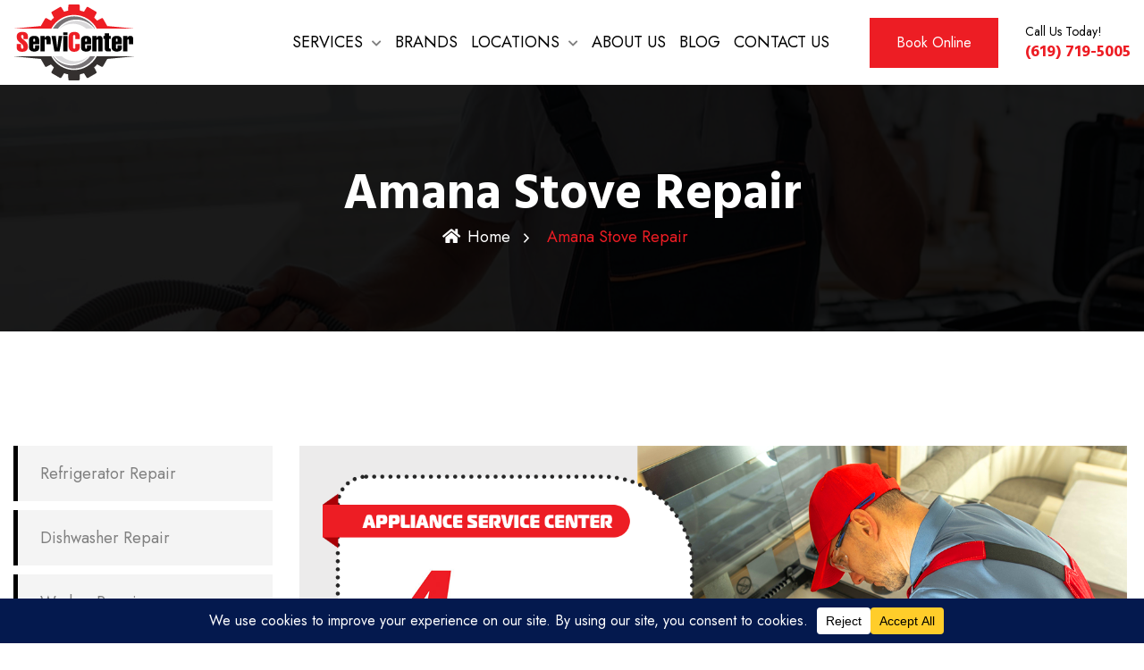

--- FILE ---
content_type: text/html; charset=UTF-8
request_url: https://appliancerepair-sd.com/brands/amana-stove-repair/
body_size: 22848
content:
<!DOCTYPE html>
<html lang="en-US" prefix="og: https://ogp.me/ns#" class="no-js no-svg">
<head>
<!-- Required meta tags -->
<meta charset="utf-8">
<meta name="viewport" content="width=device-width, initial-scale=1, shrink-to-fit=no">
<link rel="shortcut icon" href="/favicon.ico" />
<link rel="stylesheet" href="https://cdnjs.cloudflare.com/ajax/libs/font-awesome/6.5.2/css/brands.min.css" integrity="sha512-DJLNx+VLY4aEiEQFjiawXaiceujj5GA7lIY8CHCIGQCBPfsEG0nGz1edb4Jvw1LR7q031zS5PpPqFuPA8ihlRA==" crossorigin="anonymous" referrerpolicy="no-referrer" />
<style>
    .fa-brands, .fab.fa-x-twitter {
        font-family: 'Font Awesome 6 Brands';
        font-style: normal;
        font-weight: 400;
    }
    .fa-x-twitter::before {
        content: "\e61b" !important;
    }
</style>
<meta name="msapplication-TileColor" content="#da532c">
<meta name="theme-color" content="#ffffff">

<!-- Search Engine Optimization by Rank Math PRO - https://rankmath.com/ -->
<title>Amana Stove Appliance Repair | Commercial and Residential</title>
<meta name="description" content="Amana Stove Repair. Call Us Now (619) 719-5005 and Get Quality Professional Repair and Service. No Extra Charge For Weekends and Holidays."/>
<meta name="robots" content="follow, index, max-snippet:-1, max-video-preview:-1, max-image-preview:large"/>
<link rel="canonical" href="https://appliancerepair-sd.com/brands/amana-stove-repair/" />
<meta property="og:locale" content="en_US" />
<meta property="og:type" content="article" />
<meta property="og:title" content="Amana Stove Appliance Repair | Commercial and Residential" />
<meta property="og:description" content="Amana Stove Repair. Call Us Now (619) 719-5005 and Get Quality Professional Repair and Service. No Extra Charge For Weekends and Holidays." />
<meta property="og:url" content="https://appliancerepair-sd.com/brands/amana-stove-repair/" />
<meta property="og:site_name" content="Appliance Service Center" />
<meta property="article:publisher" content="https://www.facebook.com/SanDiegoApplianceRepairService/" />
<meta property="og:updated_time" content="2023-05-29T09:12:10+00:00" />
<meta property="og:image" content="https://appliancerepair-sd.com/wp-content/uploads/2023/05/amana-stove-repair-services.png" />
<meta property="og:image:secure_url" content="https://appliancerepair-sd.com/wp-content/uploads/2023/05/amana-stove-repair-services.png" />
<meta property="og:image:width" content="1400" />
<meta property="og:image:height" content="600" />
<meta property="og:image:alt" content="Amana Stove Repair" />
<meta property="og:image:type" content="image/png" />
<meta property="article:published_time" content="2023-05-10T15:06:03+00:00" />
<meta property="article:modified_time" content="2023-05-29T09:12:10+00:00" />
<meta name="twitter:card" content="summary_large_image" />
<meta name="twitter:title" content="Amana Stove Appliance Repair | Commercial and Residential" />
<meta name="twitter:description" content="Amana Stove Repair. Call Us Now (619) 719-5005 and Get Quality Professional Repair and Service. No Extra Charge For Weekends and Holidays." />
<meta name="twitter:image" content="https://appliancerepair-sd.com/wp-content/uploads/2023/05/amana-stove-repair-services.png" />
<meta name="twitter:label1" content="Time to read" />
<meta name="twitter:data1" content="5 minutes" />
<script type="application/ld+json" class="rank-math-schema-pro">{"@context":"https://schema.org","@graph":[{"@type":"Organization","@id":"https://appliancerepair-sd.com/#organization","name":"Appliance Service Center","url":"https://appliancerepair-sd.com","sameAs":["https://www.facebook.com/SanDiegoApplianceRepairService/"],"logo":{"@type":"ImageObject","@id":"https://appliancerepair-sd.com/#logo","url":"https://appliancerepair-sd.com/wp-content/uploads/2022/10/servicenter_logo_black.svg","contentUrl":"https://appliancerepair-sd.com/wp-content/uploads/2022/10/servicenter_logo_black.svg","caption":"Appliance Service Center","inLanguage":"en-US","width":"27660","height":"17247"}},{"@type":"WebSite","@id":"https://appliancerepair-sd.com/#website","url":"https://appliancerepair-sd.com","name":"Appliance Service Center","alternateName":"Appliance Repair San Diego County","publisher":{"@id":"https://appliancerepair-sd.com/#organization"},"inLanguage":"en-US"},{"@type":"ImageObject","@id":"https://appliancerepair-sd.com/wp-content/uploads/2023/05/amana-stove-repair-services.png","url":"https://appliancerepair-sd.com/wp-content/uploads/2023/05/amana-stove-repair-services.png","width":"200","height":"200","inLanguage":"en-US"},{"@type":"WebPage","@id":"https://appliancerepair-sd.com/brands/amana-stove-repair/#webpage","url":"https://appliancerepair-sd.com/brands/amana-stove-repair/","name":"Amana Stove Appliance Repair | Commercial and Residential","datePublished":"2023-05-10T15:06:03+00:00","dateModified":"2023-05-29T09:12:10+00:00","isPartOf":{"@id":"https://appliancerepair-sd.com/#website"},"primaryImageOfPage":{"@id":"https://appliancerepair-sd.com/wp-content/uploads/2023/05/amana-stove-repair-services.png"},"inLanguage":"en-US"},{"@type":"Person","@id":"https://appliancerepair-sd.com/author/root-sdapp/","name":"root-sdapp","url":"https://appliancerepair-sd.com/author/root-sdapp/","image":{"@type":"ImageObject","@id":"https://secure.gravatar.com/avatar/82bba4cdd018bb0a329923e5a648a01bdea9da3a44cd7c1897249cb1136cafce?s=96&amp;d=mm&amp;r=g","url":"https://secure.gravatar.com/avatar/82bba4cdd018bb0a329923e5a648a01bdea9da3a44cd7c1897249cb1136cafce?s=96&amp;d=mm&amp;r=g","caption":"root-sdapp","inLanguage":"en-US"},"sameAs":["https://appliancerepair-sd.com"],"worksFor":{"@id":"https://appliancerepair-sd.com/#organization"}},{"@type":"Article","headline":"Amana Stove Appliance Repair | Commercial and Residential","datePublished":"2023-05-10T15:06:03+00:00","dateModified":"2023-05-29T09:12:10+00:00","author":{"@id":"https://appliancerepair-sd.com/author/root-sdapp/","name":"root-sdapp"},"publisher":{"@id":"https://appliancerepair-sd.com/#organization"},"description":"Amana Stove Repair. Call Us Now (619) 719-5005 and Get Quality Professional Repair and Service. No Extra Charge For Weekends and Holidays.","name":"Amana Stove Appliance Repair | Commercial and Residential","subjectOf":[{"@type":"FAQPage","mainEntity":[{"@type":"Question","name":"#1 How do I determine the cause of my stove malfunction?","acceptedAnswer":{"@type":"Answer","text":"<p><span style=\"font-weight: 400\">Here are a few steps to get you started:</span></p><ul><li style=\"font-weight: 400\"><span style=\"font-weight: 400\">Check the electrical supply.</span></li><li style=\"font-weight: 400\"><span style=\"font-weight: 400\">Check the gas supply.</span></li><li style=\"font-weight: 400\"><span style=\"font-weight: 400\">Check the control element.</span></li><li style=\"font-weight: 400\"><span style=\"font-weight: 400\">Note any alarms or errors.</span></li><li style=\"font-weight: 400\"><span style=\"font-weight: 400\">Perform a visual inspection.</span></li><li style=\"font-weight: 400\"><span style=\"font-weight: 400\">Contact the professionals at </span><b>Amana Stove Repair</b><span style=\"font-weight: 400\">.\u00a0</span></li></ul>"}},{"@type":"Question","name":"#2 What types of repair services do you provide for stoves?","acceptedAnswer":{"@type":"Answer","text":"<p><span style=\"font-weight: 400\">Listed below are the main types of repair services we offer:</span></p><ul><li style=\"font-weight: 400\"><span style=\"font-weight: 400\">Diagnosis and repair of malfunctions.</span></li><li style=\"font-weight: 400\"><span style=\"font-weight: 400\">Component replacement and repair.</span></li><li style=\"font-weight: 400\"><span style=\"font-weight: 400\">Cleaning and maintenance.</span></li><li style=\"font-weight: 400\"><span style=\"font-weight: 400\">Regular maintenance.</span></li><li style=\"font-weight: 400\"><span style=\"font-weight: 400\">Consultation and advice.</span></li></ul><p><span style=\"font-weight: 400\">Our team of experienced technicians and specialists are ready to help you with any </span><b>Amana Stove Repair </b><span style=\"font-weight: 400\">problem. Contact us for more information about our services and schedule.</span></p>"}},{"@type":"Question","name":"#3 Why isn't my stove cooking hot?","acceptedAnswer":{"@type":"Answer","text":"<p><span style=\"font-weight: 400\">Here are some of the most common ones:</span></p><ul><li style=\"font-weight: 400\"><span style=\"font-weight: 400\">Power.</span></li><li style=\"font-weight: 400\"><span style=\"font-weight: 400\">Blown fuse or electrical system failure.</span></li><li style=\"font-weight: 400\"><span style=\"font-weight: 400\">Faulty heating element.</span></li><li style=\"font-weight: 400\"><span style=\"font-weight: 400\">Problems with the controls and control panel.</span></li><li style=\"font-weight: 400\"><span style=\"font-weight: 400\">Problems with the gas supply.</span></li></ul><p><span style=\"font-weight: 400\">If, after checking, you are unable to determine the cause of the stove malfunction or are inexperienced in repair, it is recommended that you contact our professional </span><b>Amana Stove Repair</b><span style=\"font-weight: 400\"> service center.</span></p>"}}]}],"@id":"https://appliancerepair-sd.com/brands/amana-stove-repair/#richSnippet","isPartOf":{"@id":"https://appliancerepair-sd.com/brands/amana-stove-repair/#webpage"},"image":{"@id":"https://appliancerepair-sd.com/wp-content/uploads/2023/05/amana-stove-repair-services.png"},"inLanguage":"en-US","mainEntityOfPage":{"@id":"https://appliancerepair-sd.com/brands/amana-stove-repair/#webpage"}}]}</script>
<!-- /Rank Math WordPress SEO plugin -->

<link rel='dns-prefetch' href='//ajax.googleapis.com' />
<link rel='dns-prefetch' href='//fonts.googleapis.com' />
<link rel="alternate" type="application/rss+xml" title="Appliance Service Center &raquo; Feed" href="https://appliancerepair-sd.com/feed/" />
<link rel="alternate" type="application/rss+xml" title="Appliance Service Center &raquo; Comments Feed" href="https://appliancerepair-sd.com/comments/feed/" />
<link rel="alternate" title="oEmbed (JSON)" type="application/json+oembed" href="https://appliancerepair-sd.com/wp-json/oembed/1.0/embed?url=https%3A%2F%2Fappliancerepair-sd.com%2Fbrands%2Famana-stove-repair%2F" />
<link rel="alternate" title="oEmbed (XML)" type="text/xml+oembed" href="https://appliancerepair-sd.com/wp-json/oembed/1.0/embed?url=https%3A%2F%2Fappliancerepair-sd.com%2Fbrands%2Famana-stove-repair%2F&#038;format=xml" />
<style id='wp-img-auto-sizes-contain-inline-css'>
img:is([sizes=auto i],[sizes^="auto," i]){contain-intrinsic-size:3000px 1500px}
/*# sourceURL=wp-img-auto-sizes-contain-inline-css */
</style>
<style id='wp-emoji-styles-inline-css'>

	img.wp-smiley, img.emoji {
		display: inline !important;
		border: none !important;
		box-shadow: none !important;
		height: 1em !important;
		width: 1em !important;
		margin: 0 0.07em !important;
		vertical-align: -0.1em !important;
		background: none !important;
		padding: 0 !important;
	}
/*# sourceURL=wp-emoji-styles-inline-css */
</style>
<style id='classic-theme-styles-inline-css'>
/*! This file is auto-generated */
.wp-block-button__link{color:#fff;background-color:#32373c;border-radius:9999px;box-shadow:none;text-decoration:none;padding:calc(.667em + 2px) calc(1.333em + 2px);font-size:1.125em}.wp-block-file__button{background:#32373c;color:#fff;text-decoration:none}
/*# sourceURL=/wp-includes/css/classic-themes.min.css */
</style>
<link rel='stylesheet' id='contact-form-7-css' href='https://appliancerepair-sd.com/wp-content/plugins/contact-form-7/includes/css/styles.css?ver=6.0.6' media='all' />
<link rel='stylesheet' id='widgetopts-styles-css' href='https://appliancerepair-sd.com/wp-content/plugins/extended-widget-options/assets/css/widget-options.css' media='all' />
<link rel='stylesheet' id='css-animate-css' href='https://appliancerepair-sd.com/wp-content/plugins/extended-widget-options/assets/css/animate.min.css' media='all' />
<link rel='stylesheet' id='owl-carousel-css' href='https://appliancerepair-sd.com/wp-content/plugins/repairer-core//assests/css/owl.carousel.min.css?ver=1.1.0' media='all' />
<link rel='stylesheet' id='ionicons.min-css' href='https://appliancerepair-sd.com/wp-content/plugins/repairer-core//assests/css/ionicons.min.css?ver=2.0.0' media='all' />
<link rel='stylesheet' id='themefiy-css-css' href='https://appliancerepair-sd.com/wp-content/plugins/repairer-core//assests/css/themify-icons.css?ver=2.0.0' media='all' />
<link rel='stylesheet' id='flatiocn-collection-3-css' href='https://appliancerepair-sd.com/wp-content/plugins/repairer-core//assests/css/flaticon/collection-3/flaticon.css?ver=3.0.0' media='all' />
<link rel='stylesheet' id='magnific-popup-css' href='https://appliancerepair-sd.com/wp-content/plugins/repairer-core//assests/css/magnific-popup.min.css?ver=2.3.4' media='all' />
<link rel='stylesheet' id='block-revealer-css' href='https://appliancerepair-sd.com/wp-content/plugins/repairer-core//assests/css/block-revealer.css?ver=2.3.4' media='all' />
<link rel='stylesheet' id='scrollbar-min-css' href='https://appliancerepair-sd.com/wp-content/plugins/repairer-core//assests/css/jquery.mCustomScrollbar.min.css?ver=2.3.4' media='all' />
<link rel='stylesheet' id='elementor-icons-css' href='https://appliancerepair-sd.com/wp-content/plugins/elementor/assets/lib/eicons/css/elementor-icons.min.css?ver=5.29.0' media='all' />
<link rel='stylesheet' id='elementor-frontend-css' href='https://appliancerepair-sd.com/wp-content/plugins/elementor/assets/css/frontend-lite.min.css?ver=3.21.8' media='all' />
<link rel='stylesheet' id='swiper-css' href='https://appliancerepair-sd.com/wp-content/plugins/elementor/assets/lib/swiper/v8/css/swiper.min.css?ver=8.4.5' media='all' />
<link rel='stylesheet' id='elementor-post-6-css' href='https://appliancerepair-sd.com/wp-content/uploads/elementor/css/post-6.css?ver=1757715394' media='all' />
<link rel='stylesheet' id='elementor-pro-css' href='https://appliancerepair-sd.com/wp-content/plugins/elementor-pro/assets/css/frontend-lite.min.css?ver=3.21.3' media='all' />
<link rel='stylesheet' id='elementor-global-css' href='https://appliancerepair-sd.com/wp-content/uploads/elementor/css/global.css?ver=1757715394' media='all' />
<link rel='stylesheet' id='elementor-post-20756-css' href='https://appliancerepair-sd.com/wp-content/uploads/elementor/css/post-20756.css?ver=1757719664' media='all' />
<style type="text/css">@font-face {font-family:Jost;font-style:normal;font-weight:300;src:url(/cf-fonts/v/jost/5.0.16/latin/wght/normal.woff2);unicode-range:U+0000-00FF,U+0131,U+0152-0153,U+02BB-02BC,U+02C6,U+02DA,U+02DC,U+0304,U+0308,U+0329,U+2000-206F,U+2074,U+20AC,U+2122,U+2191,U+2193,U+2212,U+2215,U+FEFF,U+FFFD;font-display:swap;}@font-face {font-family:Jost;font-style:normal;font-weight:300;src:url(/cf-fonts/v/jost/5.0.16/cyrillic/wght/normal.woff2);unicode-range:U+0301,U+0400-045F,U+0490-0491,U+04B0-04B1,U+2116;font-display:swap;}@font-face {font-family:Jost;font-style:normal;font-weight:300;src:url(/cf-fonts/v/jost/5.0.16/latin-ext/wght/normal.woff2);unicode-range:U+0100-02AF,U+0304,U+0308,U+0329,U+1E00-1E9F,U+1EF2-1EFF,U+2020,U+20A0-20AB,U+20AD-20CF,U+2113,U+2C60-2C7F,U+A720-A7FF;font-display:swap;}@font-face {font-family:Jost;font-style:normal;font-weight:400;src:url(/cf-fonts/v/jost/5.0.16/latin/wght/normal.woff2);unicode-range:U+0000-00FF,U+0131,U+0152-0153,U+02BB-02BC,U+02C6,U+02DA,U+02DC,U+0304,U+0308,U+0329,U+2000-206F,U+2074,U+20AC,U+2122,U+2191,U+2193,U+2212,U+2215,U+FEFF,U+FFFD;font-display:swap;}@font-face {font-family:Jost;font-style:normal;font-weight:400;src:url(/cf-fonts/v/jost/5.0.16/cyrillic/wght/normal.woff2);unicode-range:U+0301,U+0400-045F,U+0490-0491,U+04B0-04B1,U+2116;font-display:swap;}@font-face {font-family:Jost;font-style:normal;font-weight:400;src:url(/cf-fonts/v/jost/5.0.16/latin-ext/wght/normal.woff2);unicode-range:U+0100-02AF,U+0304,U+0308,U+0329,U+1E00-1E9F,U+1EF2-1EFF,U+2020,U+20A0-20AB,U+20AD-20CF,U+2113,U+2C60-2C7F,U+A720-A7FF;font-display:swap;}@font-face {font-family:Jost;font-style:normal;font-weight:500;src:url(/cf-fonts/v/jost/5.0.16/latin/wght/normal.woff2);unicode-range:U+0000-00FF,U+0131,U+0152-0153,U+02BB-02BC,U+02C6,U+02DA,U+02DC,U+0304,U+0308,U+0329,U+2000-206F,U+2074,U+20AC,U+2122,U+2191,U+2193,U+2212,U+2215,U+FEFF,U+FFFD;font-display:swap;}@font-face {font-family:Jost;font-style:normal;font-weight:500;src:url(/cf-fonts/v/jost/5.0.16/latin-ext/wght/normal.woff2);unicode-range:U+0100-02AF,U+0304,U+0308,U+0329,U+1E00-1E9F,U+1EF2-1EFF,U+2020,U+20A0-20AB,U+20AD-20CF,U+2113,U+2C60-2C7F,U+A720-A7FF;font-display:swap;}@font-face {font-family:Jost;font-style:normal;font-weight:500;src:url(/cf-fonts/v/jost/5.0.16/cyrillic/wght/normal.woff2);unicode-range:U+0301,U+0400-045F,U+0490-0491,U+04B0-04B1,U+2116;font-display:swap;}@font-face {font-family:Jost;font-style:normal;font-weight:600;src:url(/cf-fonts/v/jost/5.0.16/latin-ext/wght/normal.woff2);unicode-range:U+0100-02AF,U+0304,U+0308,U+0329,U+1E00-1E9F,U+1EF2-1EFF,U+2020,U+20A0-20AB,U+20AD-20CF,U+2113,U+2C60-2C7F,U+A720-A7FF;font-display:swap;}@font-face {font-family:Jost;font-style:normal;font-weight:600;src:url(/cf-fonts/v/jost/5.0.16/cyrillic/wght/normal.woff2);unicode-range:U+0301,U+0400-045F,U+0490-0491,U+04B0-04B1,U+2116;font-display:swap;}@font-face {font-family:Jost;font-style:normal;font-weight:600;src:url(/cf-fonts/v/jost/5.0.16/latin/wght/normal.woff2);unicode-range:U+0000-00FF,U+0131,U+0152-0153,U+02BB-02BC,U+02C6,U+02DA,U+02DC,U+0304,U+0308,U+0329,U+2000-206F,U+2074,U+20AC,U+2122,U+2191,U+2193,U+2212,U+2215,U+FEFF,U+FFFD;font-display:swap;}@font-face {font-family:Hind Madurai;font-style:normal;font-weight:400;src:url(/cf-fonts/s/hind-madurai/5.0.11/latin/400/normal.woff2);unicode-range:U+0000-00FF,U+0131,U+0152-0153,U+02BB-02BC,U+02C6,U+02DA,U+02DC,U+0304,U+0308,U+0329,U+2000-206F,U+2074,U+20AC,U+2122,U+2191,U+2193,U+2212,U+2215,U+FEFF,U+FFFD;font-display:swap;}@font-face {font-family:Hind Madurai;font-style:normal;font-weight:400;src:url(/cf-fonts/s/hind-madurai/5.0.11/tamil/400/normal.woff2);unicode-range:U+0964-0965,U+0B82-0BFA,U+200C-200D,U+20B9,U+25CC;font-display:swap;}@font-face {font-family:Hind Madurai;font-style:normal;font-weight:400;src:url(/cf-fonts/s/hind-madurai/5.0.11/latin-ext/400/normal.woff2);unicode-range:U+0100-02AF,U+0304,U+0308,U+0329,U+1E00-1E9F,U+1EF2-1EFF,U+2020,U+20A0-20AB,U+20AD-20CF,U+2113,U+2C60-2C7F,U+A720-A7FF;font-display:swap;}@font-face {font-family:Hind Madurai;font-style:normal;font-weight:500;src:url(/cf-fonts/s/hind-madurai/5.0.11/tamil/500/normal.woff2);unicode-range:U+0964-0965,U+0B82-0BFA,U+200C-200D,U+20B9,U+25CC;font-display:swap;}@font-face {font-family:Hind Madurai;font-style:normal;font-weight:500;src:url(/cf-fonts/s/hind-madurai/5.0.11/latin/500/normal.woff2);unicode-range:U+0000-00FF,U+0131,U+0152-0153,U+02BB-02BC,U+02C6,U+02DA,U+02DC,U+0304,U+0308,U+0329,U+2000-206F,U+2074,U+20AC,U+2122,U+2191,U+2193,U+2212,U+2215,U+FEFF,U+FFFD;font-display:swap;}@font-face {font-family:Hind Madurai;font-style:normal;font-weight:500;src:url(/cf-fonts/s/hind-madurai/5.0.11/latin-ext/500/normal.woff2);unicode-range:U+0100-02AF,U+0304,U+0308,U+0329,U+1E00-1E9F,U+1EF2-1EFF,U+2020,U+20A0-20AB,U+20AD-20CF,U+2113,U+2C60-2C7F,U+A720-A7FF;font-display:swap;}@font-face {font-family:Hind Madurai;font-style:normal;font-weight:600;src:url(/cf-fonts/s/hind-madurai/5.0.11/tamil/600/normal.woff2);unicode-range:U+0964-0965,U+0B82-0BFA,U+200C-200D,U+20B9,U+25CC;font-display:swap;}@font-face {font-family:Hind Madurai;font-style:normal;font-weight:600;src:url(/cf-fonts/s/hind-madurai/5.0.11/latin/600/normal.woff2);unicode-range:U+0000-00FF,U+0131,U+0152-0153,U+02BB-02BC,U+02C6,U+02DA,U+02DC,U+0304,U+0308,U+0329,U+2000-206F,U+2074,U+20AC,U+2122,U+2191,U+2193,U+2212,U+2215,U+FEFF,U+FFFD;font-display:swap;}@font-face {font-family:Hind Madurai;font-style:normal;font-weight:600;src:url(/cf-fonts/s/hind-madurai/5.0.11/latin-ext/600/normal.woff2);unicode-range:U+0100-02AF,U+0304,U+0308,U+0329,U+1E00-1E9F,U+1EF2-1EFF,U+2020,U+20A0-20AB,U+20AD-20CF,U+2113,U+2C60-2C7F,U+A720-A7FF;font-display:swap;}@font-face {font-family:Hind Madurai;font-style:normal;font-weight:700;src:url(/cf-fonts/s/hind-madurai/5.0.11/latin-ext/700/normal.woff2);unicode-range:U+0100-02AF,U+0304,U+0308,U+0329,U+1E00-1E9F,U+1EF2-1EFF,U+2020,U+20A0-20AB,U+20AD-20CF,U+2113,U+2C60-2C7F,U+A720-A7FF;font-display:swap;}@font-face {font-family:Hind Madurai;font-style:normal;font-weight:700;src:url(/cf-fonts/s/hind-madurai/5.0.11/tamil/700/normal.woff2);unicode-range:U+0964-0965,U+0B82-0BFA,U+200C-200D,U+20B9,U+25CC;font-display:swap;}@font-face {font-family:Hind Madurai;font-style:normal;font-weight:700;src:url(/cf-fonts/s/hind-madurai/5.0.11/latin/700/normal.woff2);unicode-range:U+0000-00FF,U+0131,U+0152-0153,U+02BB-02BC,U+02C6,U+02DA,U+02DC,U+0304,U+0308,U+0329,U+2000-206F,U+2074,U+20AC,U+2122,U+2191,U+2193,U+2212,U+2215,U+FEFF,U+FFFD;font-display:swap;}</style>
<link rel='stylesheet' id='all-css' href='https://appliancerepair-sd.com/wp-content/themes/repairer/assets/css/font-awesome/css/all.min.css?ver=5.13.0' media='all' />
<link rel='stylesheet' id='ionicons-css' href='https://appliancerepair-sd.com/wp-content/themes/repairer/assets/css/ionicons.min.css?ver=2.0.0' media='all' />
<link rel='stylesheet' id='line-awesome-css' href='https://appliancerepair-sd.com/wp-content/themes/repairer/assets/css/line-awesome.min.css?ver=1.3.0' media='all' />
<link rel='stylesheet' id='bootstrap-css' href='https://appliancerepair-sd.com/wp-content/themes/repairer/assets/css/bootstrap.min.css?ver=4.1.3' media='all' />
<link rel='stylesheet' id='animate-min-css' href='https://appliancerepair-sd.com/wp-content/themes/repairer/assets/css/animate.min.css?ver=4.0.0' media='all' />
<link rel='stylesheet' id='repairer-custom-css' href='https://appliancerepair-sd.com/wp-content/themes/repairer/assets/css/repairer-custom.css?ver=1.0' media='all' />
<link rel='stylesheet' id='repairer-responsive-css' href='https://appliancerepair-sd.com/wp-content/themes/repairer/assets/css/repairer-responsive.css?ver=1.0' media='all' />
<link rel='stylesheet' id='google-fonts-1-css' href='https://fonts.googleapis.com/css?family=Roboto%3A100%2C100italic%2C200%2C200italic%2C300%2C300italic%2C400%2C400italic%2C500%2C500italic%2C600%2C600italic%2C700%2C700italic%2C800%2C800italic%2C900%2C900italic%7CRoboto+Slab%3A100%2C100italic%2C200%2C200italic%2C300%2C300italic%2C400%2C400italic%2C500%2C500italic%2C600%2C600italic%2C700%2C700italic%2C800%2C800italic%2C900%2C900italic%7CHind+Madurai%3A100%2C100italic%2C200%2C200italic%2C300%2C300italic%2C400%2C400italic%2C500%2C500italic%2C600%2C600italic%2C700%2C700italic%2C800%2C800italic%2C900%2C900italic%7CJost%3A100%2C100italic%2C200%2C200italic%2C300%2C300italic%2C400%2C400italic%2C500%2C500italic%2C600%2C600italic%2C700%2C700italic%2C800%2C800italic%2C900%2C900italic&#038;display=auto&#038;ver=6.9' media='all' />
<link rel='stylesheet' id='elementor-icons-shared-0-css' href='https://appliancerepair-sd.com/wp-content/plugins/elementor/assets/lib/font-awesome/css/fontawesome.min.css?ver=5.15.3' media='all' />
<link rel='stylesheet' id='elementor-icons-fa-brands-css' href='https://appliancerepair-sd.com/wp-content/plugins/elementor/assets/lib/font-awesome/css/brands.min.css?ver=5.15.3' media='all' />
<link rel='stylesheet' id='elementor-icons-fa-solid-css' href='https://appliancerepair-sd.com/wp-content/plugins/elementor/assets/lib/font-awesome/css/solid.min.css?ver=5.15.3' media='all' />
<script src="//ajax.googleapis.com/ajax/libs/jquery/1.10.2/jquery.min.js" id="jquery-js"></script>
<link rel="https://api.w.org/" href="https://appliancerepair-sd.com/wp-json/" /><link rel="alternate" title="JSON" type="application/json" href="https://appliancerepair-sd.com/wp-json/wp/v2/pages/20756" /><link rel="EditURI" type="application/rsd+xml" title="RSD" href="https://appliancerepair-sd.com/xmlrpc.php?rsd" />
<meta name="generator" content="WordPress 6.9" />
<link rel='shortlink' href='https://appliancerepair-sd.com/?p=20756' />
<meta name="generator" content="Redux 4.5.7" /><!-- Google tag (gtag.js) -->
<script async src="https://www.googletagmanager.com/gtag/js?id=G-THRP6ZLVJX"></script>
<script>
  window.dataLayer = window.dataLayer || [];
  function gtag(){dataLayer.push(arguments);}
  gtag('js', new Date());

  gtag('config', 'G-THRP6ZLVJX');
</script><style id="repairer-custom-style-dac0c">
.gt-breadcrumb{
background-image:url(https://appliancerepair-sd.com/wp-content/uploads/2020/12/1.jpg)!important;
}


.gt-breadcrumb{
background-size:auto !important;
}


.gt-breadcrumb{
background-position:center left !important;
}


.gt-breadcrumb{
background-repeat:no-repeat !important;
}


.gt-breadcrumb{
background-attachment:fixed !important;
}

</style><style id="repairer-custom-style-f3a4f">
#gt-header .gt-menu-search-block a{
display:none !important;
}

</style><style id="repairer-custom-style-cae41">
header .gt-top-header{
display:none !important;
}


header .gt-top-header-news{
display:none !important;
}

</style><style id="repairer-custom-style-d604f">
#gt-loading img{
height:160px!important;
}

</style><style id="repairer-custom-style-ad599">
footer#gt-footer{
background:url(https://appliancerepair-sd.com/wp-content/uploads/2021/02/footer-image.jpg)!important;
}

</style><meta name="generator" content="Elementor 3.21.8; features: e_optimized_assets_loading, e_optimized_css_loading, additional_custom_breakpoints; settings: css_print_method-external, google_font-enabled, font_display-auto">
		<style id="wp-custom-css">
			html {
	overflow-x: hidden;
}
/* Booking Form Items  */
.ap_title>p {
	margin: 0;
}

.wpcf7-list-item {
	display: inline-block;
  margin: 0 0 0 1em;
}
.service_chose p {
	margin:0;
	padding: 0;
}		</style>
		<style id='global-styles-inline-css'>
:root{--wp--preset--aspect-ratio--square: 1;--wp--preset--aspect-ratio--4-3: 4/3;--wp--preset--aspect-ratio--3-4: 3/4;--wp--preset--aspect-ratio--3-2: 3/2;--wp--preset--aspect-ratio--2-3: 2/3;--wp--preset--aspect-ratio--16-9: 16/9;--wp--preset--aspect-ratio--9-16: 9/16;--wp--preset--color--black: #000000;--wp--preset--color--cyan-bluish-gray: #abb8c3;--wp--preset--color--white: #ffffff;--wp--preset--color--pale-pink: #f78da7;--wp--preset--color--vivid-red: #cf2e2e;--wp--preset--color--luminous-vivid-orange: #ff6900;--wp--preset--color--luminous-vivid-amber: #fcb900;--wp--preset--color--light-green-cyan: #7bdcb5;--wp--preset--color--vivid-green-cyan: #00d084;--wp--preset--color--pale-cyan-blue: #8ed1fc;--wp--preset--color--vivid-cyan-blue: #0693e3;--wp--preset--color--vivid-purple: #9b51e0;--wp--preset--gradient--vivid-cyan-blue-to-vivid-purple: linear-gradient(135deg,rgb(6,147,227) 0%,rgb(155,81,224) 100%);--wp--preset--gradient--light-green-cyan-to-vivid-green-cyan: linear-gradient(135deg,rgb(122,220,180) 0%,rgb(0,208,130) 100%);--wp--preset--gradient--luminous-vivid-amber-to-luminous-vivid-orange: linear-gradient(135deg,rgb(252,185,0) 0%,rgb(255,105,0) 100%);--wp--preset--gradient--luminous-vivid-orange-to-vivid-red: linear-gradient(135deg,rgb(255,105,0) 0%,rgb(207,46,46) 100%);--wp--preset--gradient--very-light-gray-to-cyan-bluish-gray: linear-gradient(135deg,rgb(238,238,238) 0%,rgb(169,184,195) 100%);--wp--preset--gradient--cool-to-warm-spectrum: linear-gradient(135deg,rgb(74,234,220) 0%,rgb(151,120,209) 20%,rgb(207,42,186) 40%,rgb(238,44,130) 60%,rgb(251,105,98) 80%,rgb(254,248,76) 100%);--wp--preset--gradient--blush-light-purple: linear-gradient(135deg,rgb(255,206,236) 0%,rgb(152,150,240) 100%);--wp--preset--gradient--blush-bordeaux: linear-gradient(135deg,rgb(254,205,165) 0%,rgb(254,45,45) 50%,rgb(107,0,62) 100%);--wp--preset--gradient--luminous-dusk: linear-gradient(135deg,rgb(255,203,112) 0%,rgb(199,81,192) 50%,rgb(65,88,208) 100%);--wp--preset--gradient--pale-ocean: linear-gradient(135deg,rgb(255,245,203) 0%,rgb(182,227,212) 50%,rgb(51,167,181) 100%);--wp--preset--gradient--electric-grass: linear-gradient(135deg,rgb(202,248,128) 0%,rgb(113,206,126) 100%);--wp--preset--gradient--midnight: linear-gradient(135deg,rgb(2,3,129) 0%,rgb(40,116,252) 100%);--wp--preset--font-size--small: 13px;--wp--preset--font-size--medium: 20px;--wp--preset--font-size--large: 36px;--wp--preset--font-size--x-large: 42px;--wp--preset--spacing--20: 0.44rem;--wp--preset--spacing--30: 0.67rem;--wp--preset--spacing--40: 1rem;--wp--preset--spacing--50: 1.5rem;--wp--preset--spacing--60: 2.25rem;--wp--preset--spacing--70: 3.38rem;--wp--preset--spacing--80: 5.06rem;--wp--preset--shadow--natural: 6px 6px 9px rgba(0, 0, 0, 0.2);--wp--preset--shadow--deep: 12px 12px 50px rgba(0, 0, 0, 0.4);--wp--preset--shadow--sharp: 6px 6px 0px rgba(0, 0, 0, 0.2);--wp--preset--shadow--outlined: 6px 6px 0px -3px rgb(255, 255, 255), 6px 6px rgb(0, 0, 0);--wp--preset--shadow--crisp: 6px 6px 0px rgb(0, 0, 0);}:where(.is-layout-flex){gap: 0.5em;}:where(.is-layout-grid){gap: 0.5em;}body .is-layout-flex{display: flex;}.is-layout-flex{flex-wrap: wrap;align-items: center;}.is-layout-flex > :is(*, div){margin: 0;}body .is-layout-grid{display: grid;}.is-layout-grid > :is(*, div){margin: 0;}:where(.wp-block-columns.is-layout-flex){gap: 2em;}:where(.wp-block-columns.is-layout-grid){gap: 2em;}:where(.wp-block-post-template.is-layout-flex){gap: 1.25em;}:where(.wp-block-post-template.is-layout-grid){gap: 1.25em;}.has-black-color{color: var(--wp--preset--color--black) !important;}.has-cyan-bluish-gray-color{color: var(--wp--preset--color--cyan-bluish-gray) !important;}.has-white-color{color: var(--wp--preset--color--white) !important;}.has-pale-pink-color{color: var(--wp--preset--color--pale-pink) !important;}.has-vivid-red-color{color: var(--wp--preset--color--vivid-red) !important;}.has-luminous-vivid-orange-color{color: var(--wp--preset--color--luminous-vivid-orange) !important;}.has-luminous-vivid-amber-color{color: var(--wp--preset--color--luminous-vivid-amber) !important;}.has-light-green-cyan-color{color: var(--wp--preset--color--light-green-cyan) !important;}.has-vivid-green-cyan-color{color: var(--wp--preset--color--vivid-green-cyan) !important;}.has-pale-cyan-blue-color{color: var(--wp--preset--color--pale-cyan-blue) !important;}.has-vivid-cyan-blue-color{color: var(--wp--preset--color--vivid-cyan-blue) !important;}.has-vivid-purple-color{color: var(--wp--preset--color--vivid-purple) !important;}.has-black-background-color{background-color: var(--wp--preset--color--black) !important;}.has-cyan-bluish-gray-background-color{background-color: var(--wp--preset--color--cyan-bluish-gray) !important;}.has-white-background-color{background-color: var(--wp--preset--color--white) !important;}.has-pale-pink-background-color{background-color: var(--wp--preset--color--pale-pink) !important;}.has-vivid-red-background-color{background-color: var(--wp--preset--color--vivid-red) !important;}.has-luminous-vivid-orange-background-color{background-color: var(--wp--preset--color--luminous-vivid-orange) !important;}.has-luminous-vivid-amber-background-color{background-color: var(--wp--preset--color--luminous-vivid-amber) !important;}.has-light-green-cyan-background-color{background-color: var(--wp--preset--color--light-green-cyan) !important;}.has-vivid-green-cyan-background-color{background-color: var(--wp--preset--color--vivid-green-cyan) !important;}.has-pale-cyan-blue-background-color{background-color: var(--wp--preset--color--pale-cyan-blue) !important;}.has-vivid-cyan-blue-background-color{background-color: var(--wp--preset--color--vivid-cyan-blue) !important;}.has-vivid-purple-background-color{background-color: var(--wp--preset--color--vivid-purple) !important;}.has-black-border-color{border-color: var(--wp--preset--color--black) !important;}.has-cyan-bluish-gray-border-color{border-color: var(--wp--preset--color--cyan-bluish-gray) !important;}.has-white-border-color{border-color: var(--wp--preset--color--white) !important;}.has-pale-pink-border-color{border-color: var(--wp--preset--color--pale-pink) !important;}.has-vivid-red-border-color{border-color: var(--wp--preset--color--vivid-red) !important;}.has-luminous-vivid-orange-border-color{border-color: var(--wp--preset--color--luminous-vivid-orange) !important;}.has-luminous-vivid-amber-border-color{border-color: var(--wp--preset--color--luminous-vivid-amber) !important;}.has-light-green-cyan-border-color{border-color: var(--wp--preset--color--light-green-cyan) !important;}.has-vivid-green-cyan-border-color{border-color: var(--wp--preset--color--vivid-green-cyan) !important;}.has-pale-cyan-blue-border-color{border-color: var(--wp--preset--color--pale-cyan-blue) !important;}.has-vivid-cyan-blue-border-color{border-color: var(--wp--preset--color--vivid-cyan-blue) !important;}.has-vivid-purple-border-color{border-color: var(--wp--preset--color--vivid-purple) !important;}.has-vivid-cyan-blue-to-vivid-purple-gradient-background{background: var(--wp--preset--gradient--vivid-cyan-blue-to-vivid-purple) !important;}.has-light-green-cyan-to-vivid-green-cyan-gradient-background{background: var(--wp--preset--gradient--light-green-cyan-to-vivid-green-cyan) !important;}.has-luminous-vivid-amber-to-luminous-vivid-orange-gradient-background{background: var(--wp--preset--gradient--luminous-vivid-amber-to-luminous-vivid-orange) !important;}.has-luminous-vivid-orange-to-vivid-red-gradient-background{background: var(--wp--preset--gradient--luminous-vivid-orange-to-vivid-red) !important;}.has-very-light-gray-to-cyan-bluish-gray-gradient-background{background: var(--wp--preset--gradient--very-light-gray-to-cyan-bluish-gray) !important;}.has-cool-to-warm-spectrum-gradient-background{background: var(--wp--preset--gradient--cool-to-warm-spectrum) !important;}.has-blush-light-purple-gradient-background{background: var(--wp--preset--gradient--blush-light-purple) !important;}.has-blush-bordeaux-gradient-background{background: var(--wp--preset--gradient--blush-bordeaux) !important;}.has-luminous-dusk-gradient-background{background: var(--wp--preset--gradient--luminous-dusk) !important;}.has-pale-ocean-gradient-background{background: var(--wp--preset--gradient--pale-ocean) !important;}.has-electric-grass-gradient-background{background: var(--wp--preset--gradient--electric-grass) !important;}.has-midnight-gradient-background{background: var(--wp--preset--gradient--midnight) !important;}.has-small-font-size{font-size: var(--wp--preset--font-size--small) !important;}.has-medium-font-size{font-size: var(--wp--preset--font-size--medium) !important;}.has-large-font-size{font-size: var(--wp--preset--font-size--large) !important;}.has-x-large-font-size{font-size: var(--wp--preset--font-size--x-large) !important;}
/*# sourceURL=global-styles-inline-css */
</style>
</head>

<body class="wp-singular page-template-default page page-id-20756 page-child parent-pageid-13626 wp-theme-repairer group-blog has-header-image page-two-column colors-light elementor-default elementor-kit-6 elementor-page elementor-page-20756">
  <!-- loading -->
                  <div id="gt-loading">
                    <div id="gt-loading-center">
                      
                        <img src="https://appliancerepair-sd.com/wp-content/uploads/2022/10/servicenter_logo_black.svg" alt="loading">
                        
                    </div>
                </div>
              
<div id="page" class="site">
  <a class="skip-link screen-reader-text" href="#content"></a>

<header id="gt-header" class="gt-header-default">
		<div class="gt-bottom-header gt-has-sticky">
		<div class="container">
			<div class="row">
				<div class="col-lg-12">
					<nav class="navbar navbar-expand-lg navbar-light">
	              <a class="navbar-brand" href="https://appliancerepair-sd.com/">
	                       <img class="img-fluid logo" src="https://appliancerepair-sd.com/wp-content/uploads/2022/10/servicenter_logo_black.svg" alt="Appliance Repair San Diego"> 
         
	                
	              </a>
					<div class="mobile-info-box">
						<span><a href="/book-online/">Book Online</a></span>
						<p class="h5"><a href="tel:6197195005">(619) 719-5005</p>
					</div>
	              <div class="collapse navbar-collapse" id="navbarSupportedContent">
	                					<div id="gt-menu-contain" class="gt-menu-contain"><ul id="gt-main-menu" class="navbar-nav ml-auto"><li id="menu-item-13468" class="menu-item menu-item-type-custom menu-item-object-custom menu-item-has-children dropdown menu-item-13468"><a href="/services/">SERVICES</a><i class="fa fa-chevron-down gt-submenu-icon"></i>
<ul class="sub-menu">
	<li id="menu-item-14812" class="menu-item menu-item-type-post_type menu-item-object-page menu-item-14812"><a href="https://appliancerepair-sd.com/services/refrigerator-repair/">Refrigerator Repair</a></li>
	<li id="menu-item-14803" class="menu-item menu-item-type-post_type menu-item-object-page menu-item-14803"><a href="https://appliancerepair-sd.com/services/dishwasher-repair/">Dishwasher Repair</a></li>
	<li id="menu-item-14804" class="menu-item menu-item-type-post_type menu-item-object-page menu-item-14804"><a href="https://appliancerepair-sd.com/services/dryer-repair/">Dryer Repair</a></li>
	<li id="menu-item-14811" class="menu-item menu-item-type-post_type menu-item-object-page menu-item-14811"><a href="https://appliancerepair-sd.com/services/range-repair/">Range Repair</a></li>
	<li id="menu-item-14808" class="menu-item menu-item-type-post_type menu-item-object-page menu-item-14808"><a href="https://appliancerepair-sd.com/services/ice-maker-repair/">Ice Maker Repair</a></li>
	<li id="menu-item-14813" class="menu-item menu-item-type-post_type menu-item-object-page menu-item-14813"><a href="https://appliancerepair-sd.com/services/stove-repair/">Stove Repair</a></li>
	<li id="menu-item-14807" class="menu-item menu-item-type-post_type menu-item-object-page menu-item-14807"><a href="https://appliancerepair-sd.com/services/hood-repair/">Hood Repair</a></li>
	<li id="menu-item-14806" class="menu-item menu-item-type-post_type menu-item-object-page menu-item-14806"><a href="https://appliancerepair-sd.com/services/heating-repair/">Heating Repair</a></li>
	<li id="menu-item-26292" class="menu-item menu-item-type-post_type menu-item-object-page menu-item-26292"><a href="https://appliancerepair-sd.com/services/trash-compactor-repair/">Trash Compactor</a></li>
	<li id="menu-item-14810" class="menu-item menu-item-type-post_type menu-item-object-page menu-item-14810"><a href="https://appliancerepair-sd.com/services/oven-repair/">Oven Repair</a></li>
	<li id="menu-item-14814" class="menu-item menu-item-type-post_type menu-item-object-page menu-item-14814"><a href="https://appliancerepair-sd.com/services/washing-machine-repair/">Washer Repair</a></li>
	<li id="menu-item-14809" class="menu-item menu-item-type-post_type menu-item-object-page menu-item-14809"><a href="https://appliancerepair-sd.com/services/microwave-repair/">Microwave Repair</a></li>
	<li id="menu-item-14805" class="menu-item menu-item-type-post_type menu-item-object-page menu-item-14805"><a href="https://appliancerepair-sd.com/services/freezer-repair/">Freezer Repair</a></li>
	<li id="menu-item-14802" class="menu-item menu-item-type-post_type menu-item-object-page menu-item-14802"><a href="https://appliancerepair-sd.com/services/cooktop-repair/">Cooktop Repair</a></li>
	<li id="menu-item-14815" class="menu-item menu-item-type-post_type menu-item-object-page menu-item-14815"><a href="https://appliancerepair-sd.com/services/wine-cooler-repair/">Wine Cooler Repair</a></li>
	<li id="menu-item-26291" class="menu-item menu-item-type-post_type menu-item-object-page menu-item-26291"><a href="https://appliancerepair-sd.com/services/wine-cellar-repair/">Wine Cellar Repair</a></li>
	<li id="menu-item-14800" class="menu-item menu-item-type-post_type menu-item-object-page menu-item-14800"><a href="https://appliancerepair-sd.com/services/air-conditioning-repair/">AC Repair</a></li>
	<li id="menu-item-14801" class="menu-item menu-item-type-post_type menu-item-object-page menu-item-14801"><a href="https://appliancerepair-sd.com/services/commercial-appliances-repair/">Commercial Repairs</a></li>
</ul>
</li>
<li id="menu-item-13469" class="menu-item menu-item-type-custom menu-item-object-custom menu-item-13469"><a href="/brands/">BRANDS</a></li>
<li id="menu-item-13470" class="menu-item menu-item-type-custom menu-item-object-custom menu-item-has-children dropdown menu-item-13470"><a href="/location/">LOCATIONS</a><i class="fa fa-chevron-down gt-submenu-icon"></i>
<ul class="sub-menu">
	<li id="menu-item-14680" class="menu-item menu-item-type-post_type menu-item-object-page menu-item-14680"><a href="https://appliancerepair-sd.com/location/san-diego-appliance-repair/">San Diego</a></li>
	<li id="menu-item-14647" class="menu-item menu-item-type-post_type menu-item-object-page menu-item-14647"><a href="https://appliancerepair-sd.com/location/carlsbad-appliance-repair/">Carlsbad</a></li>
	<li id="menu-item-14648" class="menu-item menu-item-type-post_type menu-item-object-page menu-item-14648"><a href="https://appliancerepair-sd.com/location/chula-vista-appliance-repair/">Chula Vista</a></li>
	<li id="menu-item-14650" class="menu-item menu-item-type-post_type menu-item-object-page menu-item-14650"><a href="https://appliancerepair-sd.com/location/del-mar-appliance-repair/">Del Mar</a></li>
	<li id="menu-item-14652" class="menu-item menu-item-type-post_type menu-item-object-page menu-item-14652"><a href="https://appliancerepair-sd.com/location/el-cajon-appliance-repair/">El Cajon</a></li>
	<li id="menu-item-14844" class="menu-item menu-item-type-post_type menu-item-object-page menu-item-14844"><a href="https://appliancerepair-sd.com/location/escondido-appliance-repair/">Escondido</a></li>
	<li id="menu-item-14671" class="menu-item menu-item-type-post_type menu-item-object-page menu-item-14671"><a href="https://appliancerepair-sd.com/location/oceanside-appliance-repair/">Oceanside</a></li>
	<li id="menu-item-14845" class="menu-item menu-item-type-post_type menu-item-object-page menu-item-14845"><a href="https://appliancerepair-sd.com/location/la-jolla-appliance-repair/">La Jolla</a></li>
	<li id="menu-item-14675" class="menu-item menu-item-type-post_type menu-item-object-page menu-item-14675"><a href="https://appliancerepair-sd.com/location/poway-appliance-repair/">Poway</a></li>
	<li id="menu-item-14846" class="menu-item menu-item-type-post_type menu-item-object-page menu-item-14846"><a href="https://appliancerepair-sd.com/location/ramona-appliance-repair/">Ramona</a></li>
	<li id="menu-item-14681" class="menu-item menu-item-type-post_type menu-item-object-page menu-item-14681"><a href="https://appliancerepair-sd.com/location/san-marcos-appliance-repair/">San Marcos</a></li>
	<li id="menu-item-14847" class="menu-item menu-item-type-custom menu-item-object-custom menu-item-14847"><a href="/location/">More Locations</a></li>
</ul>
</li>
<li id="menu-item-13471" class="menu-item menu-item-type-custom menu-item-object-custom menu-item-13471"><a href="/about-us/">ABOUT US</a></li>
<li id="menu-item-13472" class="menu-item menu-item-type-custom menu-item-object-custom menu-item-13472"><a href="/blog/">BLOG</a></li>
<li id="menu-item-13473" class="menu-item menu-item-type-custom menu-item-object-custom menu-item-13473"><a href="/contact-us/">CONTACT US</a></li>
</ul></div>						              </div>
	               <div class="gt-header-info-box">

	              	<div class="gt-header-call">
	              		 		              	<a href="tel:6197195005">
		              		<div class="gt-call-info">
											              		<span>Call Us Today!</span>
								<p class="h5">(619) 719-5005</p>
		              		</div>
		              	</a>
		              	              	</div>

	              	<div class="gt-btn-container">
	              			              		<div class="gt-button-block">
	              		<a href="/book-online/" class="gt-button">

			                  			                  <span  class="gt-button-text">Book Online</span>

              			</a>
              			</div>
	              	</div>
	              </div>
	              <button class="navbar-toggler" type="button" data-toggle="collapse" data-target="#navbarSupportedContent" aria-controls="navbarSupportedContent" aria-expanded="false" aria-label="Toggle navigation">
	              <i class="fas fa-bars"></i>
	              </button>								
	             
	            </nav>

				</div>
			</div>
		</div>
	</div>
</header>			<div class="gt-breadcrumb">
			   <div class="container">
			      <div class="row align-items-center">
			         <div class="col-sm-12">
			            <nav aria-label="breadcrumb">
			            	<div class="gt-breadcrumb-title">
			            		<h1>
			                  		Amana Stove Repair		              		 	</h1>
			            	</div>			               
			               <div class="gt-breadcrumb-container">				               	
								<ol class="breadcrumb">
	                 		 		<li class="breadcrumb-item"><a href="https://appliancerepair-sd.com"><i class="fas fa-home mr-2"></i>Home</a></li> <li class="breadcrumb-item active"> Amana Stove Repair</li>		               			</ol>				               	
			               </div>			               
			            </nav>
			         </div>
			      </div>
			   </div>
			</div>

		   
<div class="Gentechtree-contain"> 
  <div class="site-content-contain">
    <div id="content" class="site-content"><div class="Gentechtree-contain-area">
<div id="primary" class="content-area">
	<main id="main" class="site-main">
		<div class="container">
            <div class="row">
                <div class="col-lg-8">
                </div>
                <div class="col-lg-4">
                </div>
            </div>
			
<article id="post-20756" class="post-20756 page type-page status-publish hentry">
	
	<div class="entry-content">
		
			
						<div data-elementor-type="wp-page" data-elementor-id="20756" class="elementor elementor-20756" data-elementor-post-type="page">
						<div class="elementor-section elementor-top-section elementor-element elementor-element-21acdb43 elementor-section-stretched elementor-reverse-tablet elementor-reverse-mobile elementor-section-boxed elementor-section-height-default elementor-section-height-default" data-id="21acdb43" data-element_type="section" data-settings="{&quot;stretch_section&quot;:&quot;section-stretched&quot;}">
						<div class="elementor-container elementor-column-gap-default">
					<div class="elementor-column elementor-col-33 elementor-top-column elementor-element elementor-element-3b0f959" data-id="3b0f959" data-element_type="column">
			<div class="elementor-widget-wrap elementor-element-populated">
						<div class="elementor-element elementor-element-41e83da0 elementor-widget elementor-widget-sidebar" data-id="41e83da0" data-element_type="widget" data-widget_type="sidebar.default">
				<div class="elementor-widget-container">
			<div  data-animation-event="enters"  class="extendedwopts-col col-md-12 col-sm-12 col-xs-12 widget widget-port"><div class="menu-services-menu-on-page-container"><ul id="menu-services-menu-on-page" class="menu"><li id="menu-item-14796" class="menu-item menu-item-type-post_type menu-item-object-page menu-item-14796"><a href="https://appliancerepair-sd.com/services/refrigerator-repair/">Refrigerator Repair</a></li>
<li id="menu-item-14787" class="menu-item menu-item-type-post_type menu-item-object-page menu-item-14787"><a href="https://appliancerepair-sd.com/services/dishwasher-repair/">Dishwasher Repair</a></li>
<li id="menu-item-14798" class="menu-item menu-item-type-post_type menu-item-object-page menu-item-14798"><a href="https://appliancerepair-sd.com/services/washing-machine-repair/">Washer Repair</a></li>
<li id="menu-item-14788" class="menu-item menu-item-type-post_type menu-item-object-page menu-item-14788"><a href="https://appliancerepair-sd.com/services/dryer-repair/">Dryer Repair</a></li>
<li id="menu-item-14794" class="menu-item menu-item-type-post_type menu-item-object-page menu-item-14794"><a href="https://appliancerepair-sd.com/services/oven-repair/">Oven Repair</a></li>
<li id="menu-item-14797" class="menu-item menu-item-type-post_type menu-item-object-page menu-item-14797"><a href="https://appliancerepair-sd.com/services/stove-repair/">Stove Repair</a></li>
<li id="menu-item-14786" class="menu-item menu-item-type-post_type menu-item-object-page menu-item-14786"><a href="https://appliancerepair-sd.com/services/cooktop-repair/">Cooktop Repair</a></li>
<li id="menu-item-14795" class="menu-item menu-item-type-post_type menu-item-object-page menu-item-14795"><a href="https://appliancerepair-sd.com/services/range-repair/">Range Repair</a></li>
<li id="menu-item-14789" class="menu-item menu-item-type-post_type menu-item-object-page menu-item-14789"><a href="https://appliancerepair-sd.com/services/freezer-repair/">Freezer Repair</a></li>
<li id="menu-item-14792" class="menu-item menu-item-type-post_type menu-item-object-page menu-item-14792"><a href="https://appliancerepair-sd.com/services/ice-maker-repair/">Ice Maker Repair</a></li>
<li id="menu-item-14799" class="menu-item menu-item-type-post_type menu-item-object-page menu-item-14799"><a href="https://appliancerepair-sd.com/services/wine-cooler-repair/">Wine Cooler Repair</a></li>
<li id="menu-item-26296" class="menu-item menu-item-type-post_type menu-item-object-page menu-item-26296"><a href="https://appliancerepair-sd.com/services/wine-cellar-repair/">Wine Cellar Repair</a></li>
<li id="menu-item-14793" class="menu-item menu-item-type-post_type menu-item-object-page menu-item-14793"><a href="https://appliancerepair-sd.com/services/microwave-repair/">Microwave Repair</a></li>
<li id="menu-item-14791" class="menu-item menu-item-type-post_type menu-item-object-page menu-item-14791"><a href="https://appliancerepair-sd.com/services/hood-repair/">Hood Repair</a></li>
<li id="menu-item-14784" class="menu-item menu-item-type-post_type menu-item-object-page menu-item-14784"><a href="https://appliancerepair-sd.com/services/air-conditioning-repair/">Air Conditioning Repair</a></li>
<li id="menu-item-14790" class="menu-item menu-item-type-post_type menu-item-object-page menu-item-14790"><a href="https://appliancerepair-sd.com/services/heating-repair/">Heating Repair</a></li>
<li id="menu-item-26297" class="menu-item menu-item-type-post_type menu-item-object-page menu-item-26297"><a href="https://appliancerepair-sd.com/services/trash-compactor-repair/">Trash Compactor Repair</a></li>
<li id="menu-item-14785" class="menu-item menu-item-type-post_type menu-item-object-page menu-item-14785"><a href="https://appliancerepair-sd.com/services/commercial-appliances-repair/">Commercial Repairs</a></li>
</ul></div></div><div  data-animation-event="enters"  class="extendedwopts-col col-md-12 col-sm-12 col-xs-12 widget-offer widget widget-port"><a href="/contact-us/"><img fetchpriority="high" decoding="async" width="480" height="253" src="https://appliancerepair-sd.com/wp-content/uploads/2022/09/hurry_480x253_appliance_repair_banner.png" class="image wp-image-13888  attachment-full size-full" alt="" style="max-width: 100%; height: auto;" srcset="https://appliancerepair-sd.com/wp-content/uploads/2022/09/hurry_480x253_appliance_repair_banner.png 480w, https://appliancerepair-sd.com/wp-content/uploads/2022/09/hurry_480x253_appliance_repair_banner-300x158.png 300w" sizes="(max-width: 480px) 100vw, 480px"></a></div><div  data-animation-event="enters"  class="extendedwopts-col col-md-12 col-sm-12 col-xs-12 widget-offer widget widget-port"><a href="/contact-us/"><img decoding="async" width="278" height="300" src="https://appliancerepair-sd.com/wp-content/uploads/2022/09/free_service_call_480x518_appliance_repair_banner-278x300.jpg" class="image wp-image-13889  attachment-medium size-medium" alt="free service call 480x518 appliance repair banner" style="max-width: 100%; height: auto;" srcset="https://appliancerepair-sd.com/wp-content/uploads/2022/09/free_service_call_480x518_appliance_repair_banner-278x300.jpg 278w, https://appliancerepair-sd.com/wp-content/uploads/2022/09/free_service_call_480x518_appliance_repair_banner.jpg 480w" sizes="(max-width: 278px) 100vw, 278px"></a></div><div  data-animation-event="enters"  class="extendedwopts-col col-md-12 col-sm-12 col-xs-12 widget-offer widget widget-port"><a href="/contact-us/"><img decoding="async" width="300" height="211" src="https://appliancerepair-sd.com/wp-content/uploads/2022/09/five_stars_service_562x396_appliance_repair_banner-300x211.png" class="image wp-image-13890  attachment-medium size-medium" alt="five stars service 562x396 appliance repair banner" style="max-width: 100%; height: auto;" srcset="https://appliancerepair-sd.com/wp-content/uploads/2022/09/five_stars_service_562x396_appliance_repair_banner-300x211.png 300w, https://appliancerepair-sd.com/wp-content/uploads/2022/09/five_stars_service_562x396_appliance_repair_banner.png 562w" sizes="(max-width: 300px) 100vw, 300px"></a></div>		</div>
				</div>
					</div>
		</div>
				<div class="elementor-column elementor-col-66 elementor-top-column elementor-element elementor-element-5b57e629" data-id="5b57e629" data-element_type="column">
			<div class="elementor-widget-wrap elementor-element-populated">
						<div class="elementor-element elementor-element-13c29783 elementor-widget elementor-widget-image" data-id="13c29783" data-element_type="widget" data-widget_type="image.default">
				<div class="elementor-widget-container">
			<style>/*! elementor - v3.21.0 - 26-05-2024 */
.elementor-widget-image{text-align:center}.elementor-widget-image a{display:inline-block}.elementor-widget-image a img[src$=".svg"]{width:48px}.elementor-widget-image img{vertical-align:middle;display:inline-block}</style>										<img loading="lazy" decoding="async" width="1400" height="600" src="https://appliancerepair-sd.com/wp-content/uploads/2023/05/amana-stove-repair-services.png" class="attachment-full size-full wp-image-20758" alt="amana stove repair services" srcset="https://appliancerepair-sd.com/wp-content/uploads/2023/05/amana-stove-repair-services.png 1400w, https://appliancerepair-sd.com/wp-content/uploads/2023/05/amana-stove-repair-services-300x129.png 300w, https://appliancerepair-sd.com/wp-content/uploads/2023/05/amana-stove-repair-services-1024x439.png 1024w, https://appliancerepair-sd.com/wp-content/uploads/2023/05/amana-stove-repair-services-768x329.png 768w" sizes="(max-width: 1400px) 100vw, 1400px">													</div>
				</div>
				<div class="elementor-element elementor-element-79bbff32 elementor-widget elementor-widget-heading" data-id="79bbff32" data-element_type="widget" data-widget_type="heading.default">
				<div class="elementor-widget-container">
			<style>/*! elementor - v3.21.0 - 26-05-2024 */
.elementor-heading-title{padding:0;margin:0;line-height:1}.elementor-widget-heading .elementor-heading-title[class*=elementor-size-]>a{color:inherit;font-size:inherit;line-height:inherit}.elementor-widget-heading .elementor-heading-title.elementor-size-small{font-size:15px}.elementor-widget-heading .elementor-heading-title.elementor-size-medium{font-size:19px}.elementor-widget-heading .elementor-heading-title.elementor-size-large{font-size:29px}.elementor-widget-heading .elementor-heading-title.elementor-size-xl{font-size:39px}.elementor-widget-heading .elementor-heading-title.elementor-size-xxl{font-size:59px}</style><h2 class="elementor-heading-title elementor-size-default">Amana Stove Repair</h2>		</div>
				</div>
				<div class="elementor-element elementor-element-f8785ba elementor-widget elementor-widget-text-editor" data-id="f8785ba" data-element_type="widget" data-widget_type="text-editor.default">
				<div class="elementor-widget-container">
			<style>/*! elementor - v3.21.0 - 26-05-2024 */
.elementor-widget-text-editor.elementor-drop-cap-view-stacked .elementor-drop-cap{background-color:#69727d;color:#fff}.elementor-widget-text-editor.elementor-drop-cap-view-framed .elementor-drop-cap{color:#69727d;border:3px solid;background-color:transparent}.elementor-widget-text-editor:not(.elementor-drop-cap-view-default) .elementor-drop-cap{margin-top:8px}.elementor-widget-text-editor:not(.elementor-drop-cap-view-default) .elementor-drop-cap-letter{width:1em;height:1em}.elementor-widget-text-editor .elementor-drop-cap{float:left;text-align:center;line-height:1;font-size:50px}.elementor-widget-text-editor .elementor-drop-cap-letter{display:inline-block}</style>				<p><span style="font-weight: 400;">If you are looking for professionals who can get your appliances repaired quickly, contact the </span><b>Appliance Service Center</b><span style="font-weight: 400;">. </span><b>Amana Stove Repair in San Diego County</b><span style="font-weight: 400;"> is a fairly in-demand service because we use our stove every day. The kitchen stove has become so indispensable that even the slightest malfunction can cause serious problems. We have experienced craftsmen who know all the features of appliances from different brands and have modern repair equipment, which makes it possible to guarantee an excellent result.</span></p><p><span style="font-weight: 400;">Why this company? </span></p><p><span style="font-weight: 400;">Our company is a professional </span><b>Amana Stove Repair and Service</b><span style="font-weight: 400;">. For more than 15 years, our organization has successfully developed in the market of providing services. We have true professionals working for us, years of experience in kitchen stove repair helps to cope with any job. </span></p><p><span style="font-weight: 400;">The workshop is equipped with original spare parts, professional diagnostic equipment, and has approvals and permits for working with gas. Appliance Service Center will help every customer, answer the question, fix the breakdown!</span></p><p><span style="font-weight: 400;">Every day, fast, inexpensive &#8211; our service motto. If your kitchen stove is broken, the oven has stopped turning on and you need the help of a master &#8211; we will help you the day of your treatment. Check out the wizard at home and diagnose the stove is free of charge, the master will come right away to </span><b>Amana Stove Repairs</b><span style="font-weight: 400;">, the cost of which is negotiated with the operator by phone.</span></p><p><span style="font-weight: 400;">Wanted to cook everyone&#8217;s favorite dish, turn the knob, but your cooking stove stops working and does not turn on, the oven is not heated, and the automatic ignition does not click? Contact us. Depending on the breakdown, service-center workers will provide the right part, tell you about the causes, perform </span><b>Amana Stove Repair and Service</b><span style="font-weight: 400;"> with a home visit. </span></p><p><span style="font-weight: 400;">Our advantages</span></p><ul><li style="font-weight: 400;" aria-level="1"><span style="font-weight: 400;">Promptness. We leave the address in 20 minutes after registration of the request. </span><b>Amana Stove Repair</b><span style="font-weight: 400;"> carried out for one visit of the master, in 30 minutes after arrival the stove will work like new.</span></li><li style="font-weight: 400;" aria-level="1"><span style="font-weight: 400;">Price &#8211; quality. Due to direct cooperation with official dealers, we reduced the price of spare parts, so the repair in our company is inexpensive and the quality of work remains at an appropriate level.</span></li><li style="font-weight: 400;" aria-level="1"><span style="font-weight: 400;">Professionalism. Trained and trained workers, you will get a master who specializes in </span><b>Amana Stove Repairs and Services</b><span style="font-weight: 400;">, we don&#8217;t employ generalists. All repairmen are certified.</span></li><li style="font-weight: 400;" aria-level="1"><span style="font-weight: 400;">Parts and Tools. At </span><b>Amana Stove Repair,</b><span style="font-weight: 400;"> we use parts recommended by the manufacturer, which is the key to long-lasting, trouble-free performance. Professional tools and diagnostic equipment.</span></li></ul><p><span style="font-weight: 400;">Main malfunctions</span><span style="font-weight: 400;"> </span></p><p><span style="font-weight: 400;">The heating element or the element zone does not turn on</span></p><p><span style="font-weight: 400;">Cause: In most cases it is caused by long and intensive use of this element, non-compliance with the diameter of the dishes, natural exhaustion! </span></p><p><span style="font-weight: 400;">Methods of treatment: Replacement of the heating element. Failure is diagnosed both visually and by the presence of resistance on the heating element, in the absence of which the heating element is considered faulty and is replaced with a new one. The heating element power switch is replaced if the heating element itself and the supply line are in good working order, </span></p><p><span style="font-weight: 400;">The right or left side of the hob does not work (often two burners at the same time)</span></p><p><span style="font-weight: 400;">The reason: if the failure occurred in the stove, which is from 1 to 3 years old, then the failure is often associated with melting of the terminal block contacts, especially when the installation was made together with the kitchen. Well, if the burners failed after 3 years of use, the cause is the power module, its conductive tracks and components (the first option is also possible). </span></p><p><span style="font-weight: 400;">Remedy: replacement of the terminal block, &#8220;testing&#8221; the conductive tracks of the power module and its components.</span></p><p><span style="font-weight: 400;">The burner does not turn on, the oven does not work </span></p><p><span style="font-weight: 400;">This means that parts of the gas control system have worn out. With their help gas supply is stopped in case of gas leakage. In the process of constant heating, the thermocouple is destroyed, as this has a detrimental effect on its integrity. Consequently &#8211; the oven goes out as soon as we release the knob. You don&#8217;t even have to try to repair or rebuild it. It is better to immediately replace it with a new one of the same model.</span></p><p><b>Appliance Service Center</b><span style="font-weight: 400;"> has been on the market since 2001. All our craftsmen have more than 15 years of experience, and we regularly take refresher courses. We do</span><b> Amana Stove Repair and Service,</b><span style="font-weight: 400;"> and all of our customers get all of the services they are interested in from the comfort of their home or office. To contact us, you can call the number listed or leave a completed form on the website and our manager will get back to you as soon as possible.  </span></p>						</div>
				</div>
				<div class="elementor-section elementor-inner-section elementor-element elementor-element-74ffbc55 elementor-section-boxed elementor-section-height-default elementor-section-height-default" data-id="74ffbc55" data-element_type="section">
						<div class="elementor-container elementor-column-gap-default">
					<div class="elementor-column elementor-col-50 elementor-inner-column elementor-element elementor-element-c37b6c8" data-id="c37b6c8" data-element_type="column">
			<div class="elementor-widget-wrap elementor-element-populated">
						<div class="elementor-element elementor-element-741ade0b elementor-view-stacked elementor-shape-square elementor-position-left elementor-mobile-position-top elementor-vertical-align-top elementor-widget elementor-widget-icon-box" data-id="741ade0b" data-element_type="widget" data-widget_type="icon-box.default">
				<div class="elementor-widget-container">
			<link rel="stylesheet" href="https://appliancerepair-sd.com/wp-content/plugins/elementor/assets/css/widget-icon-box.min.css">		<div class="elementor-icon-box-wrapper">

						<div class="elementor-icon-box-icon">
				<span  class="elementor-icon elementor-animation-">
				<i aria-hidden="true" class="fab fa-servicestack"></i>				</span>
			</div>
			
						<div class="elementor-icon-box-content">

									<h5 class="elementor-icon-box-title">
						<span  >
							Fast & Reliable Service						</span>
					</h5>
				
									<p class="elementor-icon-box-description">
						We repair breakdowns of any complexity on the spot and provide a long-term guarantee.					</p>
				
			</div>
			
		</div>
				</div>
				</div>
					</div>
		</div>
				<div class="elementor-column elementor-col-50 elementor-inner-column elementor-element elementor-element-6d94ee23" data-id="6d94ee23" data-element_type="column">
			<div class="elementor-widget-wrap elementor-element-populated">
						<div class="elementor-element elementor-element-3012c8d3 elementor-view-stacked elementor-shape-square elementor-position-left elementor-mobile-position-top elementor-vertical-align-top elementor-widget elementor-widget-icon-box" data-id="3012c8d3" data-element_type="widget" data-widget_type="icon-box.default">
				<div class="elementor-widget-container">
					<div class="elementor-icon-box-wrapper">

						<div class="elementor-icon-box-icon">
				<span  class="elementor-icon elementor-animation-">
				<i aria-hidden="true" class="fas fa-info-circle"></i>				</span>
			</div>
			
						<div class="elementor-icon-box-content">

									<h5 class="elementor-icon-box-title">
						<span  >
							Licensed & Insured						</span>
					</h5>
				
									<p class="elementor-icon-box-description">
						We have all the necessary licenses to provide household appliance repair services.					</p>
				
			</div>
			
		</div>
				</div>
				</div>
					</div>
		</div>
					</div>
		</div>
				<div class="elementor-section elementor-inner-section elementor-element elementor-element-459af9e2 elementor-section-boxed elementor-section-height-default elementor-section-height-default" data-id="459af9e2" data-element_type="section">
						<div class="elementor-container elementor-column-gap-default">
					<div class="elementor-column elementor-col-50 elementor-inner-column elementor-element elementor-element-14ef0779" data-id="14ef0779" data-element_type="column">
			<div class="elementor-widget-wrap elementor-element-populated">
						<div class="elementor-element elementor-element-378e6c79 elementor-widget elementor-widget-image" data-id="378e6c79" data-element_type="widget" data-widget_type="image.default">
				<div class="elementor-widget-container">
													<img loading="lazy" decoding="async" width="1400" height="800" src="https://appliancerepair-sd.com/wp-content/uploads/2021/01/3.jpg" class="attachment-full size-full wp-image-7151" alt="3" srcset="https://appliancerepair-sd.com/wp-content/uploads/2021/01/3.jpg 1400w, https://appliancerepair-sd.com/wp-content/uploads/2021/01/3-300x171.jpg 300w, https://appliancerepair-sd.com/wp-content/uploads/2021/01/3-1024x585.jpg 1024w, https://appliancerepair-sd.com/wp-content/uploads/2021/01/3-768x439.jpg 768w" sizes="(max-width: 1400px) 100vw, 1400px">													</div>
				</div>
					</div>
		</div>
				<div class="elementor-column elementor-col-50 elementor-inner-column elementor-element elementor-element-70160bc8" data-id="70160bc8" data-element_type="column">
			<div class="elementor-widget-wrap elementor-element-populated">
						<div class="elementor-element elementor-element-1d90ee9d elementor-widget elementor-widget-heading" data-id="1d90ee9d" data-element_type="widget" data-widget_type="heading.default">
				<div class="elementor-widget-container">
			<h3 class="elementor-heading-title elementor-size-default">Reasons to Trust us</h3>		</div>
				</div>
				<div class="elementor-element elementor-element-176b1f43 elementor-widget elementor-widget-text-editor" data-id="176b1f43" data-element_type="widget" data-widget_type="text-editor.default">
				<div class="elementor-widget-container">
							<p>We use only professional equipment and tools, original spare parts, and high-quality consumables. Our technicians have 20 years of experience working with all types of household appliances from well-known brands. Specialists constantly improve their skills to provide you with high-quality services.</p>						</div>
				</div>
					</div>
		</div>
					</div>
		</div>
				<div class="elementor-section elementor-inner-section elementor-element elementor-element-7d225b6 elementor-section-boxed elementor-section-height-default elementor-section-height-default" data-id="7d225b6" data-element_type="section">
						<div class="elementor-container elementor-column-gap-default">
					<div class="elementor-column elementor-col-50 elementor-inner-column elementor-element elementor-element-619e3a19" data-id="619e3a19" data-element_type="column">
			<div class="elementor-widget-wrap elementor-element-populated">
						<div class="elementor-element elementor-element-4caa2c1e elementor-view-stacked elementor-shape-square elementor-position-left elementor-mobile-position-top elementor-vertical-align-top elementor-widget elementor-widget-icon-box" data-id="4caa2c1e" data-element_type="widget" data-widget_type="icon-box.default">
				<div class="elementor-widget-container">
					<div class="elementor-icon-box-wrapper">

						<div class="elementor-icon-box-icon">
				<span  class="elementor-icon elementor-animation-">
				<i aria-hidden="true" class="ion ion-ios-pricetag"></i>				</span>
			</div>
			
						<div class="elementor-icon-box-content">

									<h5 class="elementor-icon-box-title">
						<span  >
							Affordable Prices						</span>
					</h5>
				
									<p class="elementor-icon-box-description">
						We offer the best prices and favorable discounts for household appliance repair.					</p>
				
			</div>
			
		</div>
				</div>
				</div>
					</div>
		</div>
				<div class="elementor-column elementor-col-50 elementor-inner-column elementor-element elementor-element-4dad9952" data-id="4dad9952" data-element_type="column">
			<div class="elementor-widget-wrap elementor-element-populated">
						<div class="elementor-element elementor-element-5df0b892 elementor-view-stacked elementor-shape-square elementor-position-left elementor-mobile-position-top elementor-vertical-align-top elementor-widget elementor-widget-icon-box" data-id="5df0b892" data-element_type="widget" data-widget_type="icon-box.default">
				<div class="elementor-widget-container">
					<div class="elementor-icon-box-wrapper">

						<div class="elementor-icon-box-icon">
				<span  class="elementor-icon elementor-animation-">
				<i aria-hidden="true" class="fas fa-user-friends"></i>				</span>
			</div>
			
						<div class="elementor-icon-box-content">

									<h5 class="elementor-icon-box-title">
						<span  >
							Friendly Technicians						</span>
					</h5>
				
									<p class="elementor-icon-box-description">
						Our technicians are always accurate in their work, polite and friendly with customers.					</p>
				
			</div>
			
		</div>
				</div>
				</div>
					</div>
		</div>
					</div>
		</div>
				<div class="elementor-element elementor-element-c913601 elementor-widget__width-initial elementor-widget-mobile__width-inherit elementor-list-item-link-full_width elementor-widget elementor-widget-icon-list" data-id="c913601" data-element_type="widget" data-widget_type="icon-list.default">
				<div class="elementor-widget-container">
			<link rel="stylesheet" href="https://appliancerepair-sd.com/wp-content/plugins/elementor/assets/css/widget-icon-list.min.css">		<ul class="elementor-icon-list-items">
							<li class="elementor-icon-list-item">
											<a href="/brands/amana-stove-repair/">

												<span class="elementor-icon-list-icon">
							<i aria-hidden="true" class="ion ion-android-done-all"></i>						</span>
										<span class="elementor-icon-list-text">Amana Stove Repair</span>
											</a>
									</li>
								<li class="elementor-icon-list-item">
											<a href="/brands/avanti-stove-repair/">

												<span class="elementor-icon-list-icon">
							<i aria-hidden="true" class="ion ion-android-done-all"></i>						</span>
										<span class="elementor-icon-list-text">Avanti Stove Repair</span>
											</a>
									</li>
								<li class="elementor-icon-list-item">
											<a href="/brands/bosch-stove-repair/">

												<span class="elementor-icon-list-icon">
							<i aria-hidden="true" class="ion ion-android-done-all"></i>						</span>
										<span class="elementor-icon-list-text">Bosch Stove Repair</span>
											</a>
									</li>
								<li class="elementor-icon-list-item">
											<a href="/brands/electrolux-stove-repair/">

												<span class="elementor-icon-list-icon">
							<i aria-hidden="true" class="ion ion-android-done-all"></i>						</span>
										<span class="elementor-icon-list-text">Electrolux Stove Repair</span>
											</a>
									</li>
								<li class="elementor-icon-list-item">
											<a href="/brands/fisherpaykel-stove-repair/">

												<span class="elementor-icon-list-icon">
							<i aria-hidden="true" class="ion ion-android-done-all"></i>						</span>
										<span class="elementor-icon-list-text">Fisher&Paykel Stove Repair</span>
											</a>
									</li>
								<li class="elementor-icon-list-item">
											<a href="/brands/frigidaire-stove-repair/">

												<span class="elementor-icon-list-icon">
							<i aria-hidden="true" class="ion ion-android-done-all"></i>						</span>
										<span class="elementor-icon-list-text">Frigidaire Stove Repair</span>
											</a>
									</li>
								<li class="elementor-icon-list-item">
											<a href="/brands/ge-stove-repair/">

												<span class="elementor-icon-list-icon">
							<i aria-hidden="true" class="ion ion-android-done-all"></i>						</span>
										<span class="elementor-icon-list-text">GE Stove Repair</span>
											</a>
									</li>
								<li class="elementor-icon-list-item">
											<a href="/brands/jenn-air-stove-repair/">

												<span class="elementor-icon-list-icon">
							<i aria-hidden="true" class="ion ion-android-done-all"></i>						</span>
										<span class="elementor-icon-list-text">Jenn-Air Stove Repair</span>
											</a>
									</li>
								<li class="elementor-icon-list-item">
											<a href="/brands/kenmore-stove-repair/">

												<span class="elementor-icon-list-icon">
							<i aria-hidden="true" class="ion ion-android-done-all"></i>						</span>
										<span class="elementor-icon-list-text">Kenmore Stove Repair</span>
											</a>
									</li>
						</ul>
				</div>
				</div>
				<div class="elementor-element elementor-element-1beaad4 elementor-widget__width-initial elementor-widget-mobile__width-inherit elementor-list-item-link-full_width elementor-widget elementor-widget-icon-list" data-id="1beaad4" data-element_type="widget" data-widget_type="icon-list.default">
				<div class="elementor-widget-container">
					<ul class="elementor-icon-list-items">
							<li class="elementor-icon-list-item">
											<a href="/brands/kitchenaid-stove-repair/">

												<span class="elementor-icon-list-icon">
							<i aria-hidden="true" class="ion ion-android-done-all"></i>						</span>
										<span class="elementor-icon-list-text">KitchenAid Stove Repair</span>
											</a>
									</li>
								<li class="elementor-icon-list-item">
											<a href="/brands/lg-stove-repair/">

												<span class="elementor-icon-list-icon">
							<i aria-hidden="true" class="ion ion-android-done-all"></i>						</span>
										<span class="elementor-icon-list-text">LG Stove Repair</span>
											</a>
									</li>
								<li class="elementor-icon-list-item">
											<a href="/brands/magic-chef-stove-repair/">

												<span class="elementor-icon-list-icon">
							<i aria-hidden="true" class="ion ion-android-done-all"></i>						</span>
										<span class="elementor-icon-list-text">Magic Chef Stove Repair</span>
											</a>
									</li>
								<li class="elementor-icon-list-item">
											<a href="/brands/maytag-stove-repair/">

												<span class="elementor-icon-list-icon">
							<i aria-hidden="true" class="ion ion-android-done-all"></i>						</span>
										<span class="elementor-icon-list-text">Maytag Stove Repair</span>
											</a>
									</li>
								<li class="elementor-icon-list-item">
											<a href="/brands/miele-stove-repair/">

												<span class="elementor-icon-list-icon">
							<i aria-hidden="true" class="ion ion-android-done-all"></i>						</span>
										<span class="elementor-icon-list-text">Miele Stove Repair</span>
											</a>
									</li>
								<li class="elementor-icon-list-item">
											<a href="/brands/samsung-stove-repair/">

												<span class="elementor-icon-list-icon">
							<i aria-hidden="true" class="ion ion-android-done-all"></i>						</span>
										<span class="elementor-icon-list-text">Samsung Stove Repair</span>
											</a>
									</li>
								<li class="elementor-icon-list-item">
											<a href="/brands/sharp-stove-repair/">

												<span class="elementor-icon-list-icon">
							<i aria-hidden="true" class="ion ion-android-done-all"></i>						</span>
										<span class="elementor-icon-list-text">Sharp Stove Repair</span>
											</a>
									</li>
								<li class="elementor-icon-list-item">
											<a href="/brands/whirlpool-stove-repair/">

												<span class="elementor-icon-list-icon">
							<i aria-hidden="true" class="ion ion-android-done-all"></i>						</span>
										<span class="elementor-icon-list-text">Whirlpool Stove Repair</span>
											</a>
									</li>
								<li class="elementor-icon-list-item">
											<a href="/brands/white-westinghouse-stove-repair/">

												<span class="elementor-icon-list-icon">
							<i aria-hidden="true" class="ion ion-android-done-all"></i>						</span>
										<span class="elementor-icon-list-text">White-Westinghouse Stove Repair</span>
											</a>
									</li>
						</ul>
				</div>
				</div>
				<div class="elementor-element elementor-element-86e7ddb elementor-widget elementor-widget-heading" data-id="86e7ddb" data-element_type="widget" data-widget_type="heading.default">
				<div class="elementor-widget-container">
			<h2 class="elementor-heading-title elementor-size-default">Frequently Asked Questions</h2>		</div>
				</div>
				<div class="elementor-element elementor-element-665e7c55 elementor-widget elementor-widget-text-editor" data-id="665e7c55" data-element_type="widget" data-widget_type="text-editor.default">
				<div class="elementor-widget-container">
							Do you have questions in the area of kitchen stove repair? Before you contact our operator, we advise you to review the frequently asked questions that our company&#8217;s customers ask.
						</div>
				</div>
				<div class="elementor-element elementor-element-aca9c33 faq-tab elementor-widget elementor-widget-accordion" data-id="aca9c33" data-element_type="widget" data-settings="{&quot;_animation&quot;:&quot;none&quot;}" data-widget_type="accordion.default">
				<div class="elementor-widget-container">
			<style>/*! elementor - v3.21.0 - 26-05-2024 */
.elementor-accordion{text-align:start}.elementor-accordion .elementor-accordion-item{border:1px solid #d5d8dc}.elementor-accordion .elementor-accordion-item+.elementor-accordion-item{border-top:none}.elementor-accordion .elementor-tab-title{margin:0;padding:15px 20px;font-weight:700;line-height:1;cursor:pointer;outline:none}.elementor-accordion .elementor-tab-title .elementor-accordion-icon{display:inline-block;width:1.5em}.elementor-accordion .elementor-tab-title .elementor-accordion-icon svg{width:1em;height:1em}.elementor-accordion .elementor-tab-title .elementor-accordion-icon.elementor-accordion-icon-right{float:right;text-align:right}.elementor-accordion .elementor-tab-title .elementor-accordion-icon.elementor-accordion-icon-left{float:left;text-align:left}.elementor-accordion .elementor-tab-title .elementor-accordion-icon .elementor-accordion-icon-closed{display:block}.elementor-accordion .elementor-tab-title .elementor-accordion-icon .elementor-accordion-icon-opened,.elementor-accordion .elementor-tab-title.elementor-active .elementor-accordion-icon-closed{display:none}.elementor-accordion .elementor-tab-title.elementor-active .elementor-accordion-icon-opened{display:block}.elementor-accordion .elementor-tab-content{display:none;padding:15px 20px;border-top:1px solid #d5d8dc}@media (max-width:767px){.elementor-accordion .elementor-tab-title{padding:12px 15px}.elementor-accordion .elementor-tab-title .elementor-accordion-icon{width:1.2em}.elementor-accordion .elementor-tab-content{padding:7px 15px}}.e-con-inner>.elementor-widget-accordion,.e-con>.elementor-widget-accordion{width:var(--container-widget-width);--flex-grow:var(--container-widget-flex-grow)}</style>		<div class="elementor-accordion">
							<div class="elementor-accordion-item">
					<div id="elementor-tab-title-1811" class="elementor-tab-title" data-tab="1" role="button" aria-controls="elementor-tab-content-1811" aria-expanded="false">
													<span class="elementor-accordion-icon elementor-accordion-icon-right" aria-hidden="true">
															<span class="elementor-accordion-icon-closed"><i class="fas fa-angle-down"></i></span>
								<span class="elementor-accordion-icon-opened"><i class="fas fa-angle-up"></i></span>
														</span>
												<a class="elementor-accordion-title" tabindex="0">#1 How do I determine the cause of my stove malfunction?</a>
					</div>
					<div id="elementor-tab-content-1811" class="elementor-tab-content elementor-clearfix" data-tab="1" role="region" aria-labelledby="elementor-tab-title-1811"><p><span style="font-weight: 400;">Here are a few steps to get you started:</span></p><ul><li style="font-weight: 400;" aria-level="1"><span style="font-weight: 400;">Check the electrical supply.</span></li><li style="font-weight: 400;" aria-level="1"><span style="font-weight: 400;">Check the gas supply.</span></li><li style="font-weight: 400;" aria-level="1"><span style="font-weight: 400;">Check the control element.</span></li><li style="font-weight: 400;" aria-level="1"><span style="font-weight: 400;">Note any alarms or errors.</span></li><li style="font-weight: 400;" aria-level="1"><span style="font-weight: 400;">Perform a visual inspection.</span></li><li style="font-weight: 400;" aria-level="1"><span style="font-weight: 400;">Contact the professionals at </span><b>Amana Stove Repair</b><span style="font-weight: 400;">. </span></li></ul></div>
				</div>
							<div class="elementor-accordion-item">
					<div id="elementor-tab-title-1812" class="elementor-tab-title" data-tab="2" role="button" aria-controls="elementor-tab-content-1812" aria-expanded="false">
													<span class="elementor-accordion-icon elementor-accordion-icon-right" aria-hidden="true">
															<span class="elementor-accordion-icon-closed"><i class="fas fa-angle-down"></i></span>
								<span class="elementor-accordion-icon-opened"><i class="fas fa-angle-up"></i></span>
														</span>
												<a class="elementor-accordion-title" tabindex="0">#2 What types of repair services do you provide for stoves?</a>
					</div>
					<div id="elementor-tab-content-1812" class="elementor-tab-content elementor-clearfix" data-tab="2" role="region" aria-labelledby="elementor-tab-title-1812"><p><span style="font-weight: 400;">Listed below are the main types of repair services we offer:</span></p><ul><li style="font-weight: 400;" aria-level="1"><span style="font-weight: 400;">Diagnosis and repair of malfunctions.</span></li><li style="font-weight: 400;" aria-level="1"><span style="font-weight: 400;">Component replacement and repair.</span></li><li style="font-weight: 400;" aria-level="1"><span style="font-weight: 400;">Cleaning and maintenance.</span></li><li style="font-weight: 400;" aria-level="1"><span style="font-weight: 400;">Regular maintenance.</span></li><li style="font-weight: 400;" aria-level="1"><span style="font-weight: 400;">Consultation and advice.</span></li></ul><p><span style="font-weight: 400;">Our team of experienced technicians and specialists are ready to help you with any </span><b>Amana Stove Repair </b><span style="font-weight: 400;">problem. Contact us for more information about our services and schedule.</span></p></div>
				</div>
							<div class="elementor-accordion-item">
					<div id="elementor-tab-title-1813" class="elementor-tab-title" data-tab="3" role="button" aria-controls="elementor-tab-content-1813" aria-expanded="false">
													<span class="elementor-accordion-icon elementor-accordion-icon-right" aria-hidden="true">
															<span class="elementor-accordion-icon-closed"><i class="fas fa-angle-down"></i></span>
								<span class="elementor-accordion-icon-opened"><i class="fas fa-angle-up"></i></span>
														</span>
												<a class="elementor-accordion-title" tabindex="0">#3 Why isn't my stove cooking hot?</a>
					</div>
					<div id="elementor-tab-content-1813" class="elementor-tab-content elementor-clearfix" data-tab="3" role="region" aria-labelledby="elementor-tab-title-1813"><p><span style="font-weight: 400;">Here are some of the most common ones:</span></p><ul><li style="font-weight: 400;" aria-level="1"><span style="font-weight: 400;">Power.</span></li><li style="font-weight: 400;" aria-level="1"><span style="font-weight: 400;">Blown fuse or electrical system failure.</span></li><li style="font-weight: 400;" aria-level="1"><span style="font-weight: 400;">Faulty heating element.</span></li><li style="font-weight: 400;" aria-level="1"><span style="font-weight: 400;">Problems with the controls and control panel.</span></li><li style="font-weight: 400;" aria-level="1"><span style="font-weight: 400;">Problems with the gas supply.</span></li></ul><p><span style="font-weight: 400;">If, after checking, you are unable to determine the cause of the stove malfunction or are inexperienced in repair, it is recommended that you contact our professional </span><b>Amana Stove Repair</b><span style="font-weight: 400;"> service center.</span></p></div>
				</div>
								</div>
				</div>
				</div>
					</div>
		</div>
					</div>
		</div>
				</div>
					
			
		
		
	</div><!-- .entry-content -->
</article><!-- #post-20756 -->
		</div><!-- .container -->
	</main><!-- #main -->
</div><!-- #primary -->
</div>
  </div><!-- #content -->
	<!-- Footer start -->
  
      
 
<footer id="gt-footer">
    		<div class="gt-footer-style-1">
  
     
                <div class="gt-footer-top">
            <div class="container">
                <div class="row">
                                                <div class="col-xl-3 col-md-6">
                                		<div class="widget">
						<div class="row">
				<div class="col-sm-12">
					<img src="https://appliancerepair-sd.com/wp-content/uploads/2022/10/servicenter_logo_white.svg" class="gt-footer-logo" alt="gym-footer-logo">
										
					<div class="gt-footer-social">


						<ul>
															</ul>
								



							</div>
											</div>
				</div>
			</div>	
		
	<div  class="widget widget">			<div class="textwidget"><div class="gt-footer-widget-1">
	<i class="fa fa-phone"></i></p>
<div class="gt-header-call">
		<a href="tel:6197195005"></p>
<div class="gt-call-info">
				<span>Call Us On</span></p>
<p class="h5">(619) 719-5005</p>
</p></div>
<p>		</a>
	</div>
</div>
</div>
		</div><div  data-animation-event="enters"  class="extendedwopts-col col-md-12 col-sm-12 col-xs-12 widget widget">			<div class="textwidget"><div class="textwidget">
<p>Subscribe to our news, you will receive personalized discounts</p>
<div class="gt-footer-social">
<ul>
<li><a target="_blank" href="https://www.facebook.com/ApplianceServiCenter/" rel="noopener"><i class="fab fa-facebook-f"></i></a></li>
<li><a target="_blank" href="https://maps.app.goo.gl/ueaEeaqqBo1Khox87" rel="noopener"><i class="fab fa-google"></i></a></li>
<li><a target="_blank" href="https://www.instagram.com/appliance_servicenter/" rel="noopener"><i class="fab fa-instagram"></i></a></li>
<li><a target="_blank" href="https://twitter.com/servicenter_sd" rel="noopener"><i class="fa-brands fa-x-twitter"></i></a></li>
<li><a target="_blank" href="https://www.yelp.com/biz/appliance-service-center-san-diego-2" rel="noopener"><i class="fab fa-yelp"></i></a></li>
</ul>
</div>
</div>
</div>
		</div>								<a href="https://www.bbb.org/us/ca/san-diego/profile/appliance-repair/appliance-repair-service-center-1126-172019981/#sealclick" target="_blank" rel="nofollow"><img src="https://seal-central-northern-western-arizona.bbb.org/seals/blue-seal-250-52-whitetxt-bbb-172019981.png" style="border: 0;" alt="Appliance Repair Service Center BBB Business Review" /></a>
                            </div>
                            <div class="col-xl-3  col-md-6">
                                <div  class="widget widget"><h4 class="footer-title">Best Services</h4><div class="menu-footer-services-container"><ul id="menu-footer-services" class="menu"><li id="menu-item-15424" class="menu-item menu-item-type-post_type menu-item-object-page menu-item-15424"><a href="https://appliancerepair-sd.com/services/refrigerator-repair/">Refrigerator Repair</a></li>
<li id="menu-item-15421" class="menu-item menu-item-type-post_type menu-item-object-page menu-item-15421"><a href="https://appliancerepair-sd.com/services/dryer-repair/">Dryer Repair</a></li>
<li id="menu-item-15420" class="menu-item menu-item-type-post_type menu-item-object-page menu-item-15420"><a href="https://appliancerepair-sd.com/services/dishwasher-repair/">Dishwasher Repair</a></li>
<li id="menu-item-15422" class="menu-item menu-item-type-post_type menu-item-object-page menu-item-15422"><a href="https://appliancerepair-sd.com/services/washing-machine-repair/">Washing Machine Repair</a></li>
<li id="menu-item-15423" class="menu-item menu-item-type-post_type menu-item-object-page menu-item-15423"><a href="https://appliancerepair-sd.com/services/oven-repair/">Oven Repair</a></li>
<li id="menu-item-13533" class="menu-item menu-item-type-custom menu-item-object-custom menu-item-13533"><a href="/services/">View All Services</a></li>
</ul></div></div>								<div class="widget widget">
									<h4 class="footer-title">Other Services</h4>
									<div class="menu-footer-services-container">
										<ul id="menu-footer-services" class="menu">
											<li><a href="https://sdpro-handyman.com/" target="_blank">Local Handyman Services</a></li>
											<li><a href="https://pro-handymen.com/" target="_blank">Wood Floor Water Damage</a></li>
											<li><a href="https://pro-handymen.com/category/services/" target="_blank">Kitchen Remodel San Diego</a></li>
										</ul>
									</div>
								</div>
                            </div> 
                            <div class="col-xl-3  col-md-6">
                                
		<div  class="widget widget">
		<h4 class="footer-title">Recent Posts</h4>
		<ul>
											<li>
					<a href="https://appliancerepair-sd.com/blog/when-water-saving-turns-costly-how-low-water-use-harms-your-washing-machine/">When Water-Saving Turns Costly: How Low Water Use Harms Your Washing Machine</a>
									</li>
											<li>
					<a href="https://appliancerepair-sd.com/blog/your-washing-machine-finishes-silently-yet-moisture-lingers-inside-the-ventilation-flaw-causing-hidden-mold/">Your Washing Machine Finishes Silently, Yet Moisture Lingers Inside — The Ventilation Flaw Causing Hidden Mold</a>
									</li>
											<li>
					<a href="https://appliancerepair-sd.com/blog/when-your-washer-starts-strong-but-slows-down-the-hidden-control-board-fault/">When Your Washer Starts Strong but Slows Down: The Hidden Control Board Fault</a>
									</li>
											<li>
					<a href="https://appliancerepair-sd.com/blog/the-washer-responds-to-buttons-with-a-delay-the-early-electronic-warning-sign-users-ignore/">The Washer Responds to Buttons with a Delay — The Early Electronic Warning Sign Users Ignore</a>
									</li>
											<li>
					<a href="https://appliancerepair-sd.com/blog/microwave-smells-electrical-during-use-the-warning-sign-many-ignore-until-its-too-late/">Microwave Smells “Electrical” During Use — The Warning Sign Many Ignore Until It’s Too Late</a>
									</li>
											<li>
					<a href="https://appliancerepair-sd.com/blog/refrigerator-cools-unevenly-food-spoils-on-one-shelf-while-freezing-on-another-the-hidden-airflow-mistake/">Refrigerator cools unevenly: food spoils on one shelf while freezing on another — the hidden airflow mistake</a>
									</li>
					</ul>

		</div>                            </div>
                            <div class="col-xl-3  col-md-6">
                                <div  data-animation-event="enters"  class="extendedwopts-col col-md-12 col-sm-12 col-xs-12 widget widget"><h4 class="footer-title">Contact Us</h4>			<div class="textwidget"><ul>
<li>Mon-Sat: 6:00am &#8211; 11:00pm</li>
<li>Sunday: 8:00am &#8211; 9:00pm</li>
<li>License No. #A48013</li>
</ul>
</div>
		</div>                            </div>
                                            </div>

                <div class="gt-footer-bottom-list">
                    <div class="row no-gutters">
                       <div class="col-md-6 col-lg-4">
                        <div class="gt-footer-items">
                            <i class="fa fa-map-marker"></i>
                            <div class="gt-footer-items-info">
                                <h4>Address</h4>
                                                      
                                    <span>
                                        5005 Texas St Ste 485 San Diego                                    </span>
                                                            </div>
                        </div>
                    </div>
                    <div class="col-md-6 col-lg-4">
                        <div class="gt-footer-items">

                            <i class="fa fa-phone"></i>
                            <div class="gt-footer-items-info">

                                <h4>call us</h4>
                                                                    <a href="tel:6197195005">
                                        <span>(619) 719-5005</span>
                                    </a>
                                                            </div>
                        </div> 
                    </div>
                    <div class="col-md-6 col-lg-4">
                        <div class="gt-footer-items">


                            <i class="fa fa-envelope"></i>
                            <div class="gt-footer-items-info">

                                <h4>Email us</h4>
                                                                    <a href="/cdn-cgi/l/email-protection#f59c9b939ab5948585999c949b9690879085949c87d88691db969a98"><span><span class="__cf_email__" data-cfemail="6f060109002f0e1f1f03060e010c0a1d0a1f0e061d421c0b410c0002">[email&#160;protected]</span></span></a>
                                
                            </div>
                                <div class="gt-footer-img">
                                                                        <img src="https://appliancerepair-sd.com/wp-content/uploads/2023/03/pro-van-cars.png" class="gt-footer-footer_img" alt="gym-footer-footer_img">
                                                                </div>
                        </div>
                    </div>
                </div>
            </div>
            </div>

        </div>
        
<div class="gt-copyright-footer">
	<div class="container">
		<div class="row">
			<div class="col-lg-12 align-self-center">	
				<div class="copy-block">
				<div class="text-left">
					© 2001 - 2025 Appliance Service Center. All Right Reserved.
				</div>
				<div class="text-right">
					<a href="/privacy-policy/" rel="noopener noreferrer">Privacy policy</a>
				</div>
			</div>
			</div>
		</div>
		
	</div>
	
</div>            </div>
       
</footer>
  <!-- Footer stop-->

    </div><!-- .site-content-contain -->
  </div> <!-- Peaceful themes -->
</div><!-- #page -->


	<!-- === back-to-top === -->
	<div id="back-to-top">
		<a class="top" id="top" href="#top"> <i class="ion-ios-arrow-up"></i> </a>
	</div>
	<!-- === back-to-top End === -->

<script data-cfasync="false" src="/cdn-cgi/scripts/5c5dd728/cloudflare-static/email-decode.min.js"></script><script type="speculationrules">
{"prefetch":[{"source":"document","where":{"and":[{"href_matches":"/*"},{"not":{"href_matches":["/wp-*.php","/wp-admin/*","/wp-content/uploads/*","/wp-content/*","/wp-content/plugins/*","/wp-content/themes/repairer/*","/*\\?(.+)"]}},{"not":{"selector_matches":"a[rel~=\"nofollow\"]"}},{"not":{"selector_matches":".no-prefetch, .no-prefetch a"}}]},"eagerness":"conservative"}]}
</script>
<script src="https://challenges.cloudflare.com/turnstile/v0/api.js" async defer></script><div id="wpconsent-root" style="--wpconsent-z-index: 900000;;--wpconsent-background: #04194e;;--wpconsent-text: #ffffff;;--wpconsent-outline-color: rgba(255, 255, 255, 0.2);;--wpconsent-accept-bg: #ffcd2a;;--wpconsent-cancel-bg: #ffffff;;--wpconsent-preferences-bg: #ffffff;;--wpconsent-accept-color: #000000;;--wpconsent-cancel-color: #000000;;--wpconsent-preferences-color: #000000;;--wpconsent-font-size: 16px;"><div id="wpconsent-container" style="display: none;"></div><template id="wpconsent-template"><div class="wpconsent-banner-holder wpconsent-banner-long wpconsent-banner-long-bottom" id="wpconsent-banner-holder" tabindex="-1" aria-labelledby="wpconsent-banner-title" role="dialog"><div class="wpconsent-banner" part="wpconsent-banner"><div class="wpconsent-banner-body" part="wpconsent-banner-body"><h2 id="wpconsent-banner-title" class="screen-reader-text">Cookie Consent</h2><div class="wpconsent-banner-message" tabindex="0"><p>We use cookies to improve your experience on our site. By using our site, you consent to cookies.</p>
</div></div><div class="wpconsent-banner-footer wpconsent-button-size-small wpconsent-button-corner-slightly-rounded wpconsent-button-type-filled" part="wpconsent-banner-footer"><button type="button" id="wpconsent-preferences-all" class="wpconsent-preferences-cookies wpconsent-banner-button wpconsent-preferences-all wpconsent-button-disabled" part="wpconsent-button-preferences" data-disabled="true">Preferences</button><button type="button" id="wpconsent-cancel-all" class="wpconsent-cancel-cookies wpconsent-banner-button wpconsent-cancel-all" part="wpconsent-button-cancel">Reject</button><button type="button" id="wpconsent-accept-all" class="wpconsent-accept-cookies wpconsent-banner-button wpconsent-accept-all" part="wpconsent-button-accept">Accept All</button></div></div></div><div id="wpconsent-preferences-modal" class="wpconsent-preferences-modal" style="display:none;" tabindex="-1" role="dialog" aria-labelledby="wpconsent-preferences-title" aria-modal="true" part="wpconsent-preferences-modal"><div class="wpconsent-preferences-content"><div class="wpconsent-preferences-header"><h2 id="wpconsent-preferences-title" tabindex="0">This website uses cookies</h2><div class="wpconsent-preferences-header-right"><button class="wpconsent-preferences-header-close" id="wpconsent-preferences-close" aria-label="Close" aria-label="Close">&times;</button></div></div><div class="wpconsent_preferences_panel_description"><p>Websites store cookies to enhance functionality and personalise your experience. You can manage your preferences, but blocking some cookies may impact site performance and services.</p>
</div><div class="wpconsent-preference-cookies wpconsent-preferences-accordion"><div class="wpconsent-preferences-accordion-item wpconsent-cookie-category wpconsent-cookie-category-essential"><div class="wpconsent-preferences-accordion-header"><div class="wpconsent-cookie-category-text"><button class="wpconsent-preferences-accordion-toggle"><span class="wpconsent-preferences-accordion-arrow"></span></button><label for="cookie-category-essential">Essential</label></div><div class="wpconsent-cookie-category-checkbox"><label class="wpconsent-preferences-checkbox-toggle wpconsent-preferences-checkbox-toggle-disabled"><input type="checkbox" id="cookie-category-essential" checked disabled><span class="wpconsent-preferences-checkbox-toggle-slider"></span></label></div></div><div class="wpconsent-preferences-accordion-content"><p tabindex="0">Essential cookies enable basic functions and are necessary for the proper function of the website.</p><div class="wpconsent-preferences-cookies-list"><div class="wpconsent-preferences-list-header"><div class="cookie-name">Name</div><div class="cookie-desc">Description</div><div class="cookie-duration">Duration</div></div><div class="wpconsent-preferences-list-item"><div class="cookie-name">Cookie Preferences</div><div class="cookie-desc">This cookie is used to store the user's cookie consent preferences.</div><div class="cookie-duration">30 days</div></div></div></div></div></div><div class="wpconsent-preferences-actions"><div class="wpconsent-preferences-buttons wpconsent-button-size-small wpconsent-button-corner-slightly-rounded wpconsent-button-type-filled"><div class="wpconsent-preferences-buttons-left"><button class="wpconsent-accept-all wpconsent-banner-button">Accept All</button><button class="wpconsent-close-preferences wpconsent-banner-button">Close</button></div><button class="wpconsent-save-preferences wpconsent-banner-button">Save and Close</button></div></div></div></div><button id="wpconsent-consent-floating" class="wpconsent-consent-floating-button" part="wpconsent-settings-button" style="background-color: #04194e; color: #ffffff;" aria-label="Cookie Preferences"><svg class="wpconsent-icon wpconsent-icon-preferences" width="24" height="24" viewBox="0 -960 960 960" xmlns="http://www.w3.org/2000/svg"><path d="m370-80-16-128q-13-5-24.5-12T307-235l-119 50L78-375l103-78q-1-7-1-13.5v-27q0-6.5 1-13.5L78-585l110-190 119 50q11-8 23-15t24-12l16-128h220l16 128q13 5 24.5 12t22.5 15l119-50 110 190-103 78q1 7 1 13.5v27q0 6.5-2 13.5l103 78-110 190-118-50q-11 8-23 15t-24 12L590-80H370Zm70-80h79l14-106q31-8 57.5-23.5T639-327l99 41 39-68-86-65q5-14 7-29.5t2-31.5q0-16-2-31.5t-7-29.5l86-65-39-68-99 42q-22-23-48.5-38.5T533-694l-13-106h-79l-14 106q-31 8-57.5 23.5T321-633l-99-41-39 68 86 64q-5 15-7 30t-2 32q0 16 2 31t7 30l-86 65 39 68 99-42q22 23 48.5 38.5T427-266l13 106Zm42-180q58 0 99-41t41-99q0-58-41-99t-99-41q-59 0-99.5 41T342-480q0 58 40.5 99t99.5 41Zm-2-140Z" fill="#ffffff" /></svg></button></template></div><script>document.addEventListener("DOMContentLoaded", function() {
    const container = document.getElementById("turnstile-container");
    if(container) {
        // Переконаємось, що Turnstile ініціалізований
        if(typeof turnstile !== 'undefined') {
            turnstile.render(container, {
                sitekey: "0x4AAAAAAB6Hj7pTCRSR_mM-"
            });
        }
    }
});

// Для динамічного оновлення після відправки форми (AJAX)
document.addEventListener('wpcf7submit', function(event) {
    const container = document.getElementById("turnstile-container");
    if(container && typeof turnstile !== 'undefined') {
        turnstile.reset(container);
    }
}, false);
</script><style>.widget#nav_menu-6 input, .widget#nav_menu-6 textarea{}.widget#nav_menu-6 input[type="submit"], .widget#nav_menu-6 button{}</style><style>.widget#media_image-7 input, .widget#media_image-7 textarea{}.widget#media_image-7 input[type="submit"], .widget#media_image-7 button{}</style><style>.widget#media_image-8 input, .widget#media_image-8 textarea{}.widget#media_image-8 input[type="submit"], .widget#media_image-8 button{}</style><style>.widget#media_image-9 input, .widget#media_image-9 textarea{}.widget#media_image-9 input[type="submit"], .widget#media_image-9 button{}</style><style>.widget#text-3 input, .widget#text-3 textarea{}.widget#text-3 input[type="submit"], .widget#text-3 button{}</style><style>.widget#text-2 input, .widget#text-2 textarea{}.widget#text-2 input[type="submit"], .widget#text-2 button{}</style><script id="jquery-widgetopts-js-extra">
var varWidgetOpts = {"shallNotFixed":".site-footer","margin_top":"0","disable_width":"768","disable_height":"200"};
//# sourceURL=jquery-widgetopts-js-extra
</script>
<script src="https://appliancerepair-sd.com/wp-content/plugins/extended-widget-options/assets/js/jquery.widgetopts.min.js?ver=6.9" id="jquery-widgetopts-js"></script>
<script src="https://appliancerepair-sd.com/wp-content/plugins/repairer-core//assests/js/jquery.countTo.js?ver=1.0" id="jquery-count-js"></script>
<script src="https://appliancerepair-sd.com/wp-content/plugins/repairer-core//assests/js/isotope.pkgd.min.js?ver=1.0" id="isotope-js"></script>
<script src="https://appliancerepair-sd.com/wp-content/plugins/repairer-core//assests/js/owl.carousel.min.js?ver=2.3.4" id="owl-carousel-js"></script>
<script src="https://appliancerepair-sd.com/wp-content/plugins/repairer-core//assests/js/jquery.magnific-popup.min.js?ver=1.1.0" id="jquery-magnific-popup-js"></script>
<script src="https://appliancerepair-sd.com/wp-content/plugins/repairer-core//assests/js/tox-progress.js?ver=1.0" id="tox-progress-js"></script>
<script src="https://appliancerepair-sd.com/wp-content/plugins/repairer-core//assests/js/load-more.js?ver=1.0" id="load-more-js"></script>
<script src="https://appliancerepair-sd.com/wp-content/plugins/repairer-core//assests/js/circle-progress.min.js?ver=1.0" id="circle-progress-min-js"></script>
<script src="https://appliancerepair-sd.com/wp-content/plugins/repairer-core//assests/js/jquery.mCustomScrollbar.js?ver=1.0" id="scroll-bar-js"></script>
<script src="https://appliancerepair-sd.com/wp-content/plugins/repairer-core//assests/js/plugin-custom.js?ver=2.0" id="plugin-custom-js"></script>
<script id="wpconsent-frontend-js-js-extra">
var wpconsent = {"consent_duration":"30","css_url":"https://appliancerepair-sd.com/wp-content/plugins/wpconsent-cookies-banner-privacy-suite/build/frontend.css","css_version":"52dfaad362d5b3713bfe","default_allow":"","consent_type":"optin","manual_toggle_services":"","slugs":["essential","statistics","marketing"],"enable_consent_banner":"1","enable_script_blocking":"1","enable_consent_floating":"","enable_shared_consent":"","accept_button_enabled":"1","cancel_button_enabled":"1","preferences_button_enabled":"","respect_gpc":""};
//# sourceURL=wpconsent-frontend-js-js-extra
</script>
<script src="https://appliancerepair-sd.com/wp-content/plugins/wpconsent-cookies-banner-privacy-suite/build/frontend.js?ver=52dfaad362d5b3713bfe" id="wpconsent-frontend-js-js"></script>
<script src="https://appliancerepair-sd.com/wp-content/themes/repairer/assets/js/bootstrap.min.js?ver=4.1.3" id="bootstrap-js"></script>
<script src="https://appliancerepair-sd.com/wp-content/themes/repairer/assets/js/repairer-custom.js?ver=1.0" id="repairer-js"></script>
<script src="https://appliancerepair-sd.com/wp-content/plugins/elementor-pro/assets/js/webpack-pro.runtime.min.js?ver=3.21.3" id="elementor-pro-webpack-runtime-js"></script>
<script src="https://appliancerepair-sd.com/wp-content/plugins/elementor/assets/js/webpack.runtime.min.js?ver=3.21.8" id="elementor-webpack-runtime-js"></script>
<script src="https://appliancerepair-sd.com/wp-content/plugins/elementor/assets/js/frontend-modules.min.js?ver=3.21.8" id="elementor-frontend-modules-js"></script>
<script src="https://appliancerepair-sd.com/wp-includes/js/dist/hooks.min.js?ver=dd5603f07f9220ed27f1" id="wp-hooks-js"></script>
<script src="https://appliancerepair-sd.com/wp-includes/js/dist/i18n.min.js?ver=c26c3dc7bed366793375" id="wp-i18n-js"></script>
<script id="wp-i18n-js-after">
wp.i18n.setLocaleData( { 'text direction\u0004ltr': [ 'ltr' ] } );
//# sourceURL=wp-i18n-js-after
</script>
<script id="elementor-pro-frontend-js-before">
var ElementorProFrontendConfig = {"ajaxurl":"https:\/\/appliancerepair-sd.com\/wp-admin\/admin-ajax.php","nonce":"b188ce0855","urls":{"assets":"https:\/\/appliancerepair-sd.com\/wp-content\/plugins\/elementor-pro\/assets\/","rest":"https:\/\/appliancerepair-sd.com\/wp-json\/"},"shareButtonsNetworks":{"facebook":{"title":"Facebook","has_counter":true},"twitter":{"title":"Twitter"},"linkedin":{"title":"LinkedIn","has_counter":true},"pinterest":{"title":"Pinterest","has_counter":true},"reddit":{"title":"Reddit","has_counter":true},"vk":{"title":"VK","has_counter":true},"odnoklassniki":{"title":"OK","has_counter":true},"tumblr":{"title":"Tumblr"},"digg":{"title":"Digg"},"skype":{"title":"Skype"},"stumbleupon":{"title":"StumbleUpon","has_counter":true},"mix":{"title":"Mix"},"telegram":{"title":"Telegram"},"pocket":{"title":"Pocket","has_counter":true},"xing":{"title":"XING","has_counter":true},"whatsapp":{"title":"WhatsApp"},"email":{"title":"Email"},"print":{"title":"Print"},"x-twitter":{"title":"X"},"threads":{"title":"Threads"}},"facebook_sdk":{"lang":"en_US","app_id":""},"lottie":{"defaultAnimationUrl":"https:\/\/appliancerepair-sd.com\/wp-content\/plugins\/elementor-pro\/modules\/lottie\/assets\/animations\/default.json"}};
//# sourceURL=elementor-pro-frontend-js-before
</script>
<script src="https://appliancerepair-sd.com/wp-content/plugins/elementor-pro/assets/js/frontend.min.js?ver=3.21.3" id="elementor-pro-frontend-js"></script>
<script src="https://appliancerepair-sd.com/wp-content/plugins/elementor/assets/lib/waypoints/waypoints.min.js?ver=4.0.2" id="elementor-waypoints-js"></script>
<script src="https://appliancerepair-sd.com/wp-includes/js/jquery/ui/core.min.js?ver=1.13.3" id="jquery-ui-core-js"></script>
<script id="elementor-frontend-js-before">
var elementorFrontendConfig = {"environmentMode":{"edit":false,"wpPreview":false,"isScriptDebug":false},"i18n":{"shareOnFacebook":"Share on Facebook","shareOnTwitter":"Share on Twitter","pinIt":"Pin it","download":"Download","downloadImage":"Download image","fullscreen":"Fullscreen","zoom":"Zoom","share":"Share","playVideo":"Play Video","previous":"Previous","next":"Next","close":"Close","a11yCarouselWrapperAriaLabel":"Carousel | Horizontal scrolling: Arrow Left & Right","a11yCarouselPrevSlideMessage":"Previous slide","a11yCarouselNextSlideMessage":"Next slide","a11yCarouselFirstSlideMessage":"This is the first slide","a11yCarouselLastSlideMessage":"This is the last slide","a11yCarouselPaginationBulletMessage":"Go to slide"},"is_rtl":false,"breakpoints":{"xs":0,"sm":480,"md":768,"lg":1025,"xl":1440,"xxl":1600},"responsive":{"breakpoints":{"mobile":{"label":"Mobile Portrait","value":767,"default_value":767,"direction":"max","is_enabled":true},"mobile_extra":{"label":"Mobile Landscape","value":880,"default_value":880,"direction":"max","is_enabled":false},"tablet":{"label":"Tablet Portrait","value":1024,"default_value":1024,"direction":"max","is_enabled":true},"tablet_extra":{"label":"Tablet Landscape","value":1200,"default_value":1200,"direction":"max","is_enabled":false},"laptop":{"label":"Laptop","value":1366,"default_value":1366,"direction":"max","is_enabled":false},"widescreen":{"label":"Widescreen","value":2400,"default_value":2400,"direction":"min","is_enabled":false}}},"version":"3.21.8","is_static":false,"experimentalFeatures":{"e_optimized_assets_loading":true,"e_optimized_css_loading":true,"additional_custom_breakpoints":true,"e_swiper_latest":true,"container_grid":true,"theme_builder_v2":true,"home_screen":true,"ai-layout":true,"landing-pages":true,"form-submissions":true},"urls":{"assets":"https:\/\/appliancerepair-sd.com\/wp-content\/plugins\/elementor\/assets\/"},"swiperClass":"swiper","settings":{"page":[],"editorPreferences":[]},"kit":{"active_breakpoints":["viewport_mobile","viewport_tablet"],"global_image_lightbox":"yes","lightbox_enable_counter":"yes","lightbox_enable_fullscreen":"yes","lightbox_enable_zoom":"yes","lightbox_enable_share":"yes","lightbox_title_src":"title","lightbox_description_src":"description"},"post":{"id":20756,"title":"Amana%20Stove%20Appliance%20Repair%20%7C%20Commercial%20and%20Residential","excerpt":"","featuredImage":false}};
//# sourceURL=elementor-frontend-js-before
</script>
<script src="https://appliancerepair-sd.com/wp-content/plugins/elementor/assets/js/frontend.min.js?ver=3.21.8" id="elementor-frontend-js"></script>
<script src="https://appliancerepair-sd.com/wp-content/plugins/elementor-pro/assets/js/elements-handlers.min.js?ver=3.21.3" id="pro-elements-handlers-js"></script>
<script id="wp-emoji-settings" type="application/json">
{"baseUrl":"https://s.w.org/images/core/emoji/17.0.2/72x72/","ext":".png","svgUrl":"https://s.w.org/images/core/emoji/17.0.2/svg/","svgExt":".svg","source":{"concatemoji":"https://appliancerepair-sd.com/wp-includes/js/wp-emoji-release.min.js?ver=6.9"}}
</script>
<script type="module">
/*! This file is auto-generated */
const a=JSON.parse(document.getElementById("wp-emoji-settings").textContent),o=(window._wpemojiSettings=a,"wpEmojiSettingsSupports"),s=["flag","emoji"];function i(e){try{var t={supportTests:e,timestamp:(new Date).valueOf()};sessionStorage.setItem(o,JSON.stringify(t))}catch(e){}}function c(e,t,n){e.clearRect(0,0,e.canvas.width,e.canvas.height),e.fillText(t,0,0);t=new Uint32Array(e.getImageData(0,0,e.canvas.width,e.canvas.height).data);e.clearRect(0,0,e.canvas.width,e.canvas.height),e.fillText(n,0,0);const a=new Uint32Array(e.getImageData(0,0,e.canvas.width,e.canvas.height).data);return t.every((e,t)=>e===a[t])}function p(e,t){e.clearRect(0,0,e.canvas.width,e.canvas.height),e.fillText(t,0,0);var n=e.getImageData(16,16,1,1);for(let e=0;e<n.data.length;e++)if(0!==n.data[e])return!1;return!0}function u(e,t,n,a){switch(t){case"flag":return n(e,"\ud83c\udff3\ufe0f\u200d\u26a7\ufe0f","\ud83c\udff3\ufe0f\u200b\u26a7\ufe0f")?!1:!n(e,"\ud83c\udde8\ud83c\uddf6","\ud83c\udde8\u200b\ud83c\uddf6")&&!n(e,"\ud83c\udff4\udb40\udc67\udb40\udc62\udb40\udc65\udb40\udc6e\udb40\udc67\udb40\udc7f","\ud83c\udff4\u200b\udb40\udc67\u200b\udb40\udc62\u200b\udb40\udc65\u200b\udb40\udc6e\u200b\udb40\udc67\u200b\udb40\udc7f");case"emoji":return!a(e,"\ud83e\u1fac8")}return!1}function f(e,t,n,a){let r;const o=(r="undefined"!=typeof WorkerGlobalScope&&self instanceof WorkerGlobalScope?new OffscreenCanvas(300,150):document.createElement("canvas")).getContext("2d",{willReadFrequently:!0}),s=(o.textBaseline="top",o.font="600 32px Arial",{});return e.forEach(e=>{s[e]=t(o,e,n,a)}),s}function r(e){var t=document.createElement("script");t.src=e,t.defer=!0,document.head.appendChild(t)}a.supports={everything:!0,everythingExceptFlag:!0},new Promise(t=>{let n=function(){try{var e=JSON.parse(sessionStorage.getItem(o));if("object"==typeof e&&"number"==typeof e.timestamp&&(new Date).valueOf()<e.timestamp+604800&&"object"==typeof e.supportTests)return e.supportTests}catch(e){}return null}();if(!n){if("undefined"!=typeof Worker&&"undefined"!=typeof OffscreenCanvas&&"undefined"!=typeof URL&&URL.createObjectURL&&"undefined"!=typeof Blob)try{var e="postMessage("+f.toString()+"("+[JSON.stringify(s),u.toString(),c.toString(),p.toString()].join(",")+"));",a=new Blob([e],{type:"text/javascript"});const r=new Worker(URL.createObjectURL(a),{name:"wpTestEmojiSupports"});return void(r.onmessage=e=>{i(n=e.data),r.terminate(),t(n)})}catch(e){}i(n=f(s,u,c,p))}t(n)}).then(e=>{for(const n in e)a.supports[n]=e[n],a.supports.everything=a.supports.everything&&a.supports[n],"flag"!==n&&(a.supports.everythingExceptFlag=a.supports.everythingExceptFlag&&a.supports[n]);var t;a.supports.everythingExceptFlag=a.supports.everythingExceptFlag&&!a.supports.flag,a.supports.everything||((t=a.source||{}).concatemoji?r(t.concatemoji):t.wpemoji&&t.twemoji&&(r(t.twemoji),r(t.wpemoji)))});
//# sourceURL=https://appliancerepair-sd.com/wp-includes/js/wp-emoji-loader.min.js
</script>
<script defer src="https://static.cloudflareinsights.com/beacon.min.js/vcd15cbe7772f49c399c6a5babf22c1241717689176015" integrity="sha512-ZpsOmlRQV6y907TI0dKBHq9Md29nnaEIPlkf84rnaERnq6zvWvPUqr2ft8M1aS28oN72PdrCzSjY4U6VaAw1EQ==" data-cf-beacon='{"version":"2024.11.0","token":"90f656d6484b4ccf9c44b5d8abb3f9c2","r":1,"server_timing":{"name":{"cfCacheStatus":true,"cfEdge":true,"cfExtPri":true,"cfL4":true,"cfOrigin":true,"cfSpeedBrain":true},"location_startswith":null}}' crossorigin="anonymous"></script>
</body>
</html>


--- FILE ---
content_type: text/css
request_url: https://appliancerepair-sd.com/wp-content/uploads/elementor/css/post-20756.css?ver=1757719664
body_size: 1011
content:
.elementor-20756 .elementor-element.elementor-element-21acdb43{margin-top:0px;margin-bottom:0px;padding:0px 0px 0px 0px;}.elementor-20756 .elementor-element.elementor-element-3b0f959 > .elementor-element-populated{margin:0px 0px 0px 0px;--e-column-margin-right:0px;--e-column-margin-left:0px;padding:0px 15px 0px 15px;}.elementor-20756 .elementor-element.elementor-element-5b57e629 > .elementor-element-populated{margin:0px 0px 0px 0px;--e-column-margin-right:0px;--e-column-margin-left:0px;padding:0px 15px 0px 15px;}.elementor-20756 .elementor-element.elementor-element-13c29783 > .elementor-widget-container{margin:0px 0px 30px 0px;}.elementor-20756 .elementor-element.elementor-element-79bbff32 .elementor-heading-title{color:#000000;font-family:"Hind Madurai", Sans-serif;font-weight:700;}.elementor-20756 .elementor-element.elementor-element-79bbff32 > .elementor-widget-container{margin:0px 0px 10px 0px;padding:0px 0px 0px 0px;}.elementor-20756 .elementor-element.elementor-element-f8785ba{text-align:left;color:#808080;font-family:"Jost", Sans-serif;font-weight:400;}.elementor-20756 .elementor-element.elementor-element-74ffbc55{margin-top:40px;margin-bottom:0px;padding:0px 0px 0px 0px;}.elementor-20756 .elementor-element.elementor-element-c37b6c8 > .elementor-element-populated{margin:0px 0px 0px 0px;--e-column-margin-right:0px;--e-column-margin-left:0px;padding:0px 0px 0px 0px;}.elementor-20756 .elementor-element.elementor-element-741ade0b .elementor-icon-box-wrapper{text-align:left;}.elementor-20756 .elementor-element.elementor-element-741ade0b{--icon-box-icon-margin:15px;}.elementor-20756 .elementor-element.elementor-element-741ade0b.elementor-view-stacked .elementor-icon{background-color:#F4F4F4;fill:#ED1D24;color:#ED1D24;}.elementor-20756 .elementor-element.elementor-element-741ade0b.elementor-view-framed .elementor-icon, .elementor-20756 .elementor-element.elementor-element-741ade0b.elementor-view-default .elementor-icon{fill:#F4F4F4;color:#F4F4F4;border-color:#F4F4F4;}.elementor-20756 .elementor-element.elementor-element-741ade0b.elementor-view-framed .elementor-icon{background-color:#ED1D24;}.elementor-20756 .elementor-element.elementor-element-741ade0b .elementor-icon{font-size:48px;}.elementor-20756 .elementor-element.elementor-element-741ade0b .elementor-icon-box-title{color:#000000;}.elementor-20756 .elementor-element.elementor-element-741ade0b .elementor-icon-box-title, .elementor-20756 .elementor-element.elementor-element-741ade0b .elementor-icon-box-title a{font-family:"Hind Madurai", Sans-serif;font-weight:700;}.elementor-20756 .elementor-element.elementor-element-741ade0b .elementor-icon-box-description{color:#808080;font-family:"Jost", Sans-serif;font-weight:400;}.elementor-20756 .elementor-element.elementor-element-741ade0b > .elementor-widget-container{margin:0px 15px 0px 0px;}.elementor-20756 .elementor-element.elementor-element-6d94ee23 > .elementor-element-populated{margin:0px 0px 0px 0px;--e-column-margin-right:0px;--e-column-margin-left:0px;padding:0px 0px 0px 0px;}.elementor-20756 .elementor-element.elementor-element-3012c8d3 .elementor-icon-box-wrapper{text-align:left;}.elementor-20756 .elementor-element.elementor-element-3012c8d3{--icon-box-icon-margin:15px;}.elementor-20756 .elementor-element.elementor-element-3012c8d3.elementor-view-stacked .elementor-icon{background-color:#F4F4F4;fill:#ED1D24;color:#ED1D24;}.elementor-20756 .elementor-element.elementor-element-3012c8d3.elementor-view-framed .elementor-icon, .elementor-20756 .elementor-element.elementor-element-3012c8d3.elementor-view-default .elementor-icon{fill:#F4F4F4;color:#F4F4F4;border-color:#F4F4F4;}.elementor-20756 .elementor-element.elementor-element-3012c8d3.elementor-view-framed .elementor-icon{background-color:#ED1D24;}.elementor-20756 .elementor-element.elementor-element-3012c8d3 .elementor-icon{font-size:48px;}.elementor-20756 .elementor-element.elementor-element-3012c8d3 .elementor-icon-box-title{color:#000000;}.elementor-20756 .elementor-element.elementor-element-3012c8d3 .elementor-icon-box-title, .elementor-20756 .elementor-element.elementor-element-3012c8d3 .elementor-icon-box-title a{font-family:"Hind Madurai", Sans-serif;font-weight:700;}.elementor-20756 .elementor-element.elementor-element-3012c8d3 .elementor-icon-box-description{color:#808080;font-family:"Jost", Sans-serif;font-weight:400;}.elementor-20756 .elementor-element.elementor-element-3012c8d3 > .elementor-widget-container{margin:0px 15px 0px 0px;}.elementor-20756 .elementor-element.elementor-element-459af9e2{margin-top:45px;margin-bottom:0px;padding:0px 0px 0px 0px;}.elementor-20756 .elementor-element.elementor-element-14ef0779 > .elementor-element-populated{margin:0px 0px 0px 0px;--e-column-margin-right:0px;--e-column-margin-left:0px;padding:0px 0px 0px 0px;}.elementor-20756 .elementor-element.elementor-element-378e6c79 > .elementor-widget-container{margin:0px 0px 0px 0px;}.elementor-bc-flex-widget .elementor-20756 .elementor-element.elementor-element-70160bc8.elementor-column .elementor-widget-wrap{align-items:center;}.elementor-20756 .elementor-element.elementor-element-70160bc8.elementor-column.elementor-element[data-element_type="column"] > .elementor-widget-wrap.elementor-element-populated{align-content:center;align-items:center;}.elementor-20756 .elementor-element.elementor-element-70160bc8 > .elementor-element-populated{margin:0px 0px 0px 0px;--e-column-margin-right:0px;--e-column-margin-left:0px;padding:0px 0px 0px 30px;}.elementor-20756 .elementor-element.elementor-element-1d90ee9d .elementor-heading-title{color:#000000;font-family:"Hind Madurai", Sans-serif;font-weight:700;}.elementor-20756 .elementor-element.elementor-element-1d90ee9d > .elementor-widget-container{margin:0px 0px 10px 0px;}.elementor-20756 .elementor-element.elementor-element-176b1f43{color:#808080;font-family:"Jost", Sans-serif;font-weight:400;}.elementor-20756 .elementor-element.elementor-element-7d225b6{margin-top:30px;margin-bottom:60px;padding:0px 0px 0px 0px;}.elementor-20756 .elementor-element.elementor-element-619e3a19 > .elementor-element-populated{margin:0px 0px 0px 0px;--e-column-margin-right:0px;--e-column-margin-left:0px;padding:0px 0px 0px 0px;}.elementor-20756 .elementor-element.elementor-element-4caa2c1e .elementor-icon-box-wrapper{text-align:left;}.elementor-20756 .elementor-element.elementor-element-4caa2c1e{--icon-box-icon-margin:15px;}.elementor-20756 .elementor-element.elementor-element-4caa2c1e.elementor-view-stacked .elementor-icon{background-color:#F4F4F4;fill:#ED1D24;color:#ED1D24;}.elementor-20756 .elementor-element.elementor-element-4caa2c1e.elementor-view-framed .elementor-icon, .elementor-20756 .elementor-element.elementor-element-4caa2c1e.elementor-view-default .elementor-icon{fill:#F4F4F4;color:#F4F4F4;border-color:#F4F4F4;}.elementor-20756 .elementor-element.elementor-element-4caa2c1e.elementor-view-framed .elementor-icon{background-color:#ED1D24;}.elementor-20756 .elementor-element.elementor-element-4caa2c1e .elementor-icon{font-size:48px;}.elementor-20756 .elementor-element.elementor-element-4caa2c1e .elementor-icon-box-title{color:#000000;}.elementor-20756 .elementor-element.elementor-element-4caa2c1e .elementor-icon-box-title, .elementor-20756 .elementor-element.elementor-element-4caa2c1e .elementor-icon-box-title a{font-family:"Hind Madurai", Sans-serif;font-weight:700;}.elementor-20756 .elementor-element.elementor-element-4caa2c1e .elementor-icon-box-description{color:#808080;font-family:"Jost", Sans-serif;font-weight:400;}.elementor-20756 .elementor-element.elementor-element-4caa2c1e > .elementor-widget-container{margin:0px 15px 0px 0px;}.elementor-20756 .elementor-element.elementor-element-4dad9952 > .elementor-element-populated{margin:0px 0px 0px 0px;--e-column-margin-right:0px;--e-column-margin-left:0px;padding:0px 0px 0px 0px;}.elementor-20756 .elementor-element.elementor-element-5df0b892 .elementor-icon-box-wrapper{text-align:left;}.elementor-20756 .elementor-element.elementor-element-5df0b892{--icon-box-icon-margin:15px;}.elementor-20756 .elementor-element.elementor-element-5df0b892.elementor-view-stacked .elementor-icon{background-color:#F4F4F4;fill:#ED1D24;color:#ED1D24;}.elementor-20756 .elementor-element.elementor-element-5df0b892.elementor-view-framed .elementor-icon, .elementor-20756 .elementor-element.elementor-element-5df0b892.elementor-view-default .elementor-icon{fill:#F4F4F4;color:#F4F4F4;border-color:#F4F4F4;}.elementor-20756 .elementor-element.elementor-element-5df0b892.elementor-view-framed .elementor-icon{background-color:#ED1D24;}.elementor-20756 .elementor-element.elementor-element-5df0b892 .elementor-icon{font-size:48px;}.elementor-20756 .elementor-element.elementor-element-5df0b892 .elementor-icon-box-title{color:#000000;}.elementor-20756 .elementor-element.elementor-element-5df0b892 .elementor-icon-box-title, .elementor-20756 .elementor-element.elementor-element-5df0b892 .elementor-icon-box-title a{font-family:"Hind Madurai", Sans-serif;font-weight:700;}.elementor-20756 .elementor-element.elementor-element-5df0b892 .elementor-icon-box-description{color:#808080;font-family:"Jost", Sans-serif;font-weight:400;}.elementor-20756 .elementor-element.elementor-element-5df0b892 > .elementor-widget-container{margin:0px 15px 0px 0px;}.elementor-20756 .elementor-element.elementor-element-c913601 .elementor-icon-list-icon i{color:#ED1D24;transition:color 0.3s;}.elementor-20756 .elementor-element.elementor-element-c913601 .elementor-icon-list-icon svg{fill:#ED1D24;transition:fill 0.3s;}.elementor-20756 .elementor-element.elementor-element-c913601{--e-icon-list-icon-size:18px;--icon-vertical-offset:0px;width:var( --container-widget-width, 50% );max-width:50%;--container-widget-width:50%;--container-widget-flex-grow:0;}.elementor-20756 .elementor-element.elementor-element-c913601 .elementor-icon-list-icon{padding-right:0px;}.elementor-20756 .elementor-element.elementor-element-c913601 .elementor-icon-list-text{color:#808080;transition:color 0.3s;}.elementor-20756 .elementor-element.elementor-element-c913601 > .elementor-widget-container{margin:0px 0px 0px 0px;}.elementor-20756 .elementor-element.elementor-element-1beaad4 .elementor-icon-list-icon i{color:#ED1D24;transition:color 0.3s;}.elementor-20756 .elementor-element.elementor-element-1beaad4 .elementor-icon-list-icon svg{fill:#ED1D24;transition:fill 0.3s;}.elementor-20756 .elementor-element.elementor-element-1beaad4{--e-icon-list-icon-size:18px;--icon-vertical-offset:0px;width:var( --container-widget-width, 50% );max-width:50%;--container-widget-width:50%;--container-widget-flex-grow:0;}.elementor-20756 .elementor-element.elementor-element-1beaad4 .elementor-icon-list-icon{padding-right:0px;}.elementor-20756 .elementor-element.elementor-element-1beaad4 .elementor-icon-list-text{color:#808080;transition:color 0.3s;}.elementor-20756 .elementor-element.elementor-element-1beaad4 > .elementor-widget-container{margin:0px 0px 0px 0px;}.elementor-20756 .elementor-element.elementor-element-86e7ddb .elementor-heading-title{color:#000000;font-family:"Hind Madurai", Sans-serif;font-weight:700;}.elementor-20756 .elementor-element.elementor-element-86e7ddb > .elementor-widget-container{margin:70px 0px 10px 0px;padding:0px 0px 0px 0px;}.elementor-20756 .elementor-element.elementor-element-665e7c55{text-align:left;color:#808080;font-family:"Jost", Sans-serif;font-weight:400;}.elementor-20756 .elementor-element.elementor-element-aca9c33 .elementor-accordion-item{border-width:0px;}.elementor-20756 .elementor-element.elementor-element-aca9c33 .elementor-accordion-item .elementor-tab-content{border-width:0px;}.elementor-20756 .elementor-element.elementor-element-aca9c33 .elementor-accordion-item .elementor-tab-title.elementor-active{border-width:0px;}.elementor-20756 .elementor-element.elementor-element-aca9c33 .elementor-accordion-icon, .elementor-20756 .elementor-element.elementor-element-aca9c33 .elementor-accordion-title{color:#000000;}.elementor-20756 .elementor-element.elementor-element-aca9c33 .elementor-accordion-icon svg{fill:#000000;}.elementor-20756 .elementor-element.elementor-element-aca9c33 .elementor-active .elementor-accordion-icon, .elementor-20756 .elementor-element.elementor-element-aca9c33 .elementor-active .elementor-accordion-title{color:#000000;}.elementor-20756 .elementor-element.elementor-element-aca9c33 .elementor-active .elementor-accordion-icon svg{fill:#000000;}.elementor-20756 .elementor-element.elementor-element-aca9c33 .elementor-tab-title .elementor-accordion-icon i:before{color:#000000;}.elementor-20756 .elementor-element.elementor-element-aca9c33 .elementor-tab-title .elementor-accordion-icon svg{fill:#000000;}.elementor-20756 .elementor-element.elementor-element-aca9c33 .elementor-tab-title.elementor-active .elementor-accordion-icon i:before{color:#FFFFFF;}.elementor-20756 .elementor-element.elementor-element-aca9c33 .elementor-tab-title.elementor-active .elementor-accordion-icon svg{fill:#FFFFFF;}.elementor-20756 .elementor-element.elementor-element-aca9c33 .elementor-tab-content{font-family:"Jost", Sans-serif;font-weight:400;}@media(max-width:1024px){.elementor-20756 .elementor-element.elementor-element-21acdb43{margin-top:0px;margin-bottom:0px;padding:0px 0px 0px 0px;}.elementor-20756 .elementor-element.elementor-element-5b57e629 > .elementor-element-populated{margin:45px 0px 0px 0px;--e-column-margin-right:0px;--e-column-margin-left:0px;}}@media(max-width:767px){.elementor-20756 .elementor-element.elementor-element-21acdb43{margin-top:0px;margin-bottom:0px;padding:0px 0px 0px 0px;}.elementor-20756 .elementor-element.elementor-element-6d94ee23 > .elementor-element-populated{margin:15px 0px 0px 0px;--e-column-margin-right:0px;--e-column-margin-left:0px;padding:0px 0px 0px 0px;}.elementor-20756 .elementor-element.elementor-element-70160bc8 > .elementor-element-populated{margin:30px 0px 0px 0px;--e-column-margin-right:0px;--e-column-margin-left:0px;padding:0px 0px 0px 0px;}.elementor-20756 .elementor-element.elementor-element-4dad9952 > .elementor-element-populated{margin:0px 0px 0px 0px;--e-column-margin-right:0px;--e-column-margin-left:0px;}.elementor-20756 .elementor-element.elementor-element-5df0b892 > .elementor-widget-container{margin:15px 0px 0px 0px;}.elementor-20756 .elementor-element.elementor-element-c913601{width:100%;max-width:100%;}.elementor-20756 .elementor-element.elementor-element-1beaad4{width:100%;max-width:100%;}}@media(min-width:768px){.elementor-20756 .elementor-element.elementor-element-3b0f959{width:25%;}.elementor-20756 .elementor-element.elementor-element-5b57e629{width:74.666%;}}@media(max-width:1024px) and (min-width:768px){.elementor-20756 .elementor-element.elementor-element-3b0f959{width:100%;}.elementor-20756 .elementor-element.elementor-element-5b57e629{width:100%;}}

--- FILE ---
content_type: text/css
request_url: https://appliancerepair-sd.com/wp-content/themes/repairer/assets/css/repairer-custom.css?ver=1.0
body_size: 25387
content:
/*+++++++++++++++++++++++++++++++++++++++++++++++++++++++++++++++++++++++++
Template: Repairer - Handyman Renovation Services WordPress Theme
Author: Gentechtree
Version: 1.1
Design and Developed by: Gentechtree.com
+++++++++++++++++++++++++++++++++++++++++++++++++++++++++++++++++++++++++*/


/*+++++++++++++++++++++++++++++++++++++++++++++++++++++++++++++++++++++++++
Table of contents
+++++++++++++++++++++++++++++++++++++++++++++++++++++++++++++++++++++++++
--> Moz Selection
--> General
--> Loading
--> Back to Top
--> WordPress Core
--> Button Core
--> Flaticon
--> Dummy data
--> Blog Sidebar
--> Blog
--> Pagination
--> OWL Carousel
--> Home Blog
--> Error
--> Header
--> Sidebar Menu
--> Breadcrumb
--> Footer
--> Footer Subscribe
--> Section Title
--> isotope Portfolio
--> Porfolio Box
--> Porfolio
--> Fancy Box
--> Quote From
--> Team
--> Video Popup
--> Tabs
--> Testimonial
--> pricebox
--> Progressbar
--> Client
--> Social Sharebox
--> Counter
--> Banner
--> Process Step
--> KeyFrames
--> Swiper Pagination
--> From
--> FAQ
--> Service
--> Border-effect
--> Timeline
--> Sidebar
--> Mapchart
--> OWL Carousel
--> Contact Box
/*+++++++++++++++++++++++++++++++++++++++++++++++++++++++++++++++++++++++++
[ End table content ]
+++++++++++++++++++++++++++++++++++++++++++++++++++++++++++++++++++++++++*/


/*+++++++++++++++++++++++++++++++++++++++++++++++++++++++++++++++++++++++++
Moz Selection
+++++++++++++++++++++++++++++++++++++++++++++++++++++++++++++++++++++++++*/

:root {
    --primary-color: #ed1d24;
    --dark-color: #000000;
    --secondary-color: #808080;
    --grey-color: #F4F4F4;
    --white-color: #ffffff;
    --body-fonts: 'Jost', sans-serif;
    --title-fonts: 'Hind Madurai', sans-serif;
}

::-moz-selection {
    text-shadow: none;
    background: var(--primary-color);
    color: #fff;
}

::-moz-selection {
    text-shadow: none;
    background: var(--primary-color);
    color: #fff;
}

::selection {
    text-shadow: none;
    background: var(--primary-color);
    color: #fff;
}


/*+++++++++++++++++++++++++++++++++++++++++++++
General
+++++++++++++++++++++++++++++++++++++++++++++*/

body {
    background: var(--white-color);
    font-family: var(--body-fonts);
    font-size: 18px;
    font-style: normal;
    font-weight: normal;
    line-height: 1.8;
    color: var(--secondary-color);
    overflow-x: hidden;
}

h1,
h2,
h3,
h4,
h5,
h6 {
    font-family: var(--title-fonts);
    color: var(--dark-color);
    font-style: normal;
    text-transform: capitalize;
    font-weight: 700;
    margin: 0;
    -ms-word-wrap: break-word;
    word-wrap: break-word;
}

h1 a,
h2 a,
h3 a,
h4 a,
h5 a,
h6 a {
    color: inherit;
}

h1 {
    font-size: 40px;
    font-style: normal;
    line-height: 48px;
}

h2 {
    font-size: 36px;
    font-style: normal;
    line-height: 44px;
}

h3 {
    font-size: 32px;
    font-style: normal;
    line-height: 40px;
}

h4 {
    font-size: 28px;
    font-style: normal;
    line-height: 36px;
}

h5 {
    font-size: 24px;
    font-style: normal;
    line-height: 32px;
}

h6 {
    font-size: 20px;
    font-style: normal;
    line-height: 28px;
}


/*+++++ HTML Tags +++++*/

a,
.button {
    color: var(--primary-color);
    outline: none !important;
    transition: all 0.5s ease-in-out;
    -moz-transition: all 0.5s ease-in-out;
    -ms-transition: all 0.5s ease-in-out;
    -o-transition: all 0.5s ease-in-out;
    -webkit-transition: all 0.5s ease-in-out;
}

a:focus,
a:hover {
    color: var(--primary-color);
    outline: none;
    text-decoration: none !important;
}

p {
    margin-bottom: 30px;
}

img {
    max-width: 100%;
    height: auto;
}

pre {
    background: var(--white-color);
    padding: 15px;
    border: 1px solid var(--grey-color);
}

hr {
    margin: 0;
    padding: 0px;
    border-bottom: 1px solid #e0e0e0;
    border-top: 0px;
}

b,
strong {
    font-weight: 700;
}


/*+++++ Lists (Nested) +++++*/

ol,
ul {
    padding-left: 25px;
    margin-bottom: 1em;
}

ol li {
    list-style: decimal;
}

ol ol {
    padding-left: 25px;
}

ul li {
    list-style: inherit;
}


/*+++++ Definition Lists +++++*/

dl dd {
    margin-bottom: 15px;
}

dl dd:last-child {
    margin-bottom: 0px;
}


/*+++++ Table +++++*/

table {
    border: 1px solid var(--grey-color);
    width: 100%;
    margin-bottom: 20px;
}

table td,
table th {
    border: 1px solid var(--grey-color);
    padding: 8px;
    text-align: center;
}


/*+++++ Input Textarea +++++*/

input,
input.form-control {
    background: var(--grey-color);
    border: 1px solid var(--grey-color);
    color: var(--dark-color);
    width: 100%;
    float: left;
    font-size: 16px;
    padding: 0 15px 0 15px;
    height: 54px;
    line-height: 54px;
    outline: none;
    transition: all 0.5s ease-in-out;
    -moz-transition: all 0.5s ease-in-out;
    -ms-transition: all 0.5s ease-in-out;
    -o-transition: all 0.5s ease-in-out;
    -webkit-transition: all 0.5s ease-in-out;
}

input:focus,
input:hover,
textarea:focus,
textarea:hover,
.form-control:focus {
    border-color: var(--primary-color);
    outline: none;
}

input[type="radio"],
input[type="checkbox"] {
    width: auto;
    height: auto;
    float: none;
    margin-right: 5px;
}

textarea {
    background: var(--grey-color);
    border: 1px solid var(--grey-color);
    color: var(--dark-color);
    width: 100%;
    float: left;
    padding: 10px 30px;
    outline: none;
    -webkit-border-radius: 0px;
    -moz-border-radius: 0px;
    border-radius: 0px;
    transition: all 0.5s ease-in-out;
    -moz-transition: all 0.5s ease-in-out;
    -ms-transition: all 0.5s ease-in-out;
    -o-transition: all 0.5s ease-in-out;
    -webkit-transition: all 0.5s ease-in-out;
}


/*+++++ Select +++++*/

select,
select.form-control {
    border: 1px solid var(--dark-color);
    color: var(--dark-color);
    width: 100%;
    float: left;
    padding: 0 30px 0 15px;
    height: 51px;
    line-height: 48px;
    outline: none;
    -webkit-border-radius: 0;
    -moz-border-radius: 0;
    border-radius: 0;
    transition: all 0.5s ease-in-out;
    -moz-transition: all 0.5s ease-in-out;
    -ms-transition: all 0.5s ease-in-out;
    -o-transition: all 0.5s ease-in-out;
    -webkit-transition: all 0.5s ease-in-out;
    -webkit-appearance: none;
    -moz-appearance: none;
    appearance: none;
    background-image: url('data:image/svg+xml;utf8,<svg fill=\'%23999999\' height=\'24\' viewBox=\'0 0 24 24\' width=\'24\' xmlns=\'http://www.w3.org/2000/svg\'><path d=\'M7 10l5 5 5-5z\'/><path d=\'M0 0h24v24H0z\' fill=\'none\'/></svg>');
    background-repeat: no-repeat;
    background-position: right 16px bottom 50%;
    background-size: 20px 20px;
}


/*+++++ Container +++++*/

.container,
.elementor-section.elementor-section-boxed>.elementor-container {
    max-width: 1300px;
}

.content-area .site-main {
    padding: 128px 0;
    display: inline-block;
    width: 100%;
    overflow: hidden;
    float: left;
}


/*++++++++++++++++++++++++++++++++++++++++++++++++++++++
Loading
+++++++++++++++++++++++++++++++++++++++++++++++++++++++++*/

#gt-loading {
    flex-direction: column;
    justify-content: center;
    align-items: center;
    position: fixed;
    display: flex;
    top: 0;
    left: 0;
    right: 0;
    bottom: 0;
    z-index: 9999;
    width: 100%;
    height: 100%;
    background: var(--white-color);
}

#gt-loading img {
    height: 65px;
}


/*+++++++++++++++++++++++++++++++++++++++++++++++++++++
Back to Top
+++++++++++++++++++++++++++++++++++++++++++++++++++++*/

#back-to-top .top {
    position: fixed;
    bottom: 30px;
    right: 30px;
    margin: 0px;
    color: var(--white-color);
    background: var(--primary-color);
    z-index: 999;
    border: 1px solid var(--primary-color);
    font-size: 26px;
    width: 50px;
    height: 50px;
    text-align: center;
    line-height: 50px;
    border-radius: 0;
    -moz-border-radius: 0;
    -webkit-border-radius: 0;
}

#back-to-top .top:hover {
    background: var(--primary-color);
    color: var(--white-color);
    border: 1px solid var(--primary-color);
}

#back-to-top .top::before {
    content: "";
    position: absolute;
    background: var(--primary-color);
    transition: all 0.5s linear;
    -webkit-transition: all 0.5s linear;
    width: calc(100% + 1px);
    height: 1px;
    bottom: -4px;
    left: 6px;
}

#back-to-top .top::after {
    content: "";
    position: absolute;
    background: var(--primary-color);
    transition: all 0.5s linear;
    -webkit-transition: all 0.5s linear;
    height: calc(100% + 1px);
    width: 1px;
    top: 6px;
    right: -4px;
}

#back-to-top .top:hover::before {
    width: calc(0% + 0px);
}

#back-to-top .top:hover::after {
    height: calc(0% + 0px);
}


/*+++++++++++++++++++++++++++++++++++++++++++++++++++++
WordPress Core
+++++++++++++++++++++++++++++++++++++++++++++++++++++*/

.alignnone {
    margin: 5px 20px 20px 0;
}

.aligncenter,
div.aligncenter {
    display: block;
    margin: 5px auto 15px auto;
}

.alignright {
    float: right;
    margin: 5px 0 20px 20px;
}

.alignleft {
    float: left;
    margin: 5px 20px 20px 0;
}

a img.alignright {
    float: right;
    margin: 5px 0 20px 20px;
}

a img.alignnone {
    margin: 5px 20px 20px 0;
}

a img.alignleft {
    float: left;
    margin: 5px 20px 20px 0;
}

a img.aligncenter {
    display: block;
    margin-left: auto;
    margin-right: auto;
}

.wp-caption {
    background: #fff;
    border: 1px solid var(--grey-color);
    max-width: 96%;
    padding: 5px;
    text-align: center;
}

.wp-caption.alignnone {
    margin: 5px 20px 20px 0;
}

.wp-caption.alignleft {
    margin: 5px 20px 20px 0;
}

.wp-caption.alignright {
    margin: 5px 0 20px 20px;
}

.wp-caption img {
    border: 0 none;
    height: auto;
    margin: 0;
    max-width: 98.5%;
    padding: 0;
    width: auto;
}

.wp-caption p.wp-caption-text {
    font-size: 11px;
    line-height: 17px;
    margin: 0;
    padding: 0 4px 5px;
}

.wp-block-audio figcaption,
.wp-block-video figcaption,
.wp-block-image figcaption,
.wp-block-gallery .blocks-gallery-image figcaption,
.wp-block-gallery .blocks-gallery-item figcaption {
    font-size: 14px;
    line-height: 1.6;
    margin: 0;
    padding: 0.5rem;
    text-align: center;
}

.wp-block-gallery figcaption.blocks-gallery-caption {
    margin-bottom: 10px;
}

.bypostauthor {
    display: block;
}


/*+++++ Text meant only for screen readers +++++*/

.screen-reader-text {
    clip: rect(1px, 1px, 1px, 1px);
    position: absolute !important;
    white-space: nowrap;
    height: 0px;
    width: 1px;
    overflow: hidden;
}

.screen-reader-text:focus {
    background-color: var(--grey-color);
    border-radius: 3px;
    -webkit-box-shadow: 0 0 2px 2px rgba(0, 0, 0, 0.6);
    -moz-box-shadow: 0 0 2px 2px rgba(0, 0, 0, 0.6);
    box-shadow: 0 0 2px 2px rgba(0, 0, 0, 0.6);
    clip: auto !important;
    color: #21759b;
    display: block;
    font-size: 14px;
    font-size: 0.875rem;
    font-weight: 700;
    height: auto;
    left: 5px;
    line-height: normal;
    padding: 15px 23px 14px;
    text-decoration: none;
    top: 5px;
    width: auto;
    z-index: 100000;
}


/*+++++++++++++++++++++++++++++++++++++++++++++++++++++
Button Core
+++++++++++++++++++++++++++++++++++++++++++++++++++++*/

[type="button"],
[type="reset"],
[type="submit"] {
    position: relative;
    width: auto;
    border: none;
    background: var(--primary-color);
    color: var(--white-color);
    font-size: 16px;
    padding: 12px 30px;
    line-height: 2;
    vertical-align: middle;
    display: inline-block;
    -webkit-border-radius: 0;
    -moz-border-radius: 0;
    border-radius: 0;
}

[type="button"]:hover,
[type="reset"]:hover,
[type="submit"]:hover {
    background: var(--primary-color);
    color: var(--white-color) !important;
}

.gt-button {
    position: relative;
    width: auto;
    background: var(--primary-color);
    color: var(--white-color);
    font-size: 16px;
    text-transform: capitalize;
    padding: 12px 30px;
    line-height: 2;
    vertical-align: middle;
    display: inline-block;
    -webkit-border-radius: 0;
    -moz-border-radius: 0;
    border-radius: 0;
}

.gt-button span {
    z-index: 9;
    position: relative;
}

.gt-button:hover,
.gt-button:focus {
    background: var(--dark-color);
    color: var(--white-color);
}

.gt-button:before {
    content: "";
    position: absolute;
    background: var(--primary-color);
    transition: all 0.5s linear;
    -webkit-transition: all 0.5s linear;
    width: calc(100% + 1px);
    height: 1px;
    bottom: -4px;
    left: 8px;
}

.gt-button:after {
    content: "";
    position: absolute;
    background: var(--primary-color);
    transition: all 0.5s linear;
    -webkit-transition: all 0.5s linear;
    height: calc(100% + 1px);
    width: 1px;
    top: 8px;
    right: -4px;
}

.gt-button:hover:before {
    width: calc(0% + 0px);
}

.gt-button:hover:after {
    height: calc(0% + 0px);
}


/*+++++ Button link +++++*/

.gt-button.gt-btn-link {
    padding: 0 4px 0 0;
    background: transparent;
    color: var(--primary-color);
    line-height: normal;
}

.gt-button.gt-btn-link:hover {
    color: var(--dark-color);
}

.gt-button.gt-btn-link:before {
    left: 0;
}

.gt-button.gt-btn-link:after {
    display: none;
}


/*+++++ Button outline +++++*/

.gt-button.gt-btn-outline {
    background: transparent;
    border: 1px solid var(--primary-color);
    color: var(--primary-color);
}

.gt-button.gt-btn-outline:hover {
    color: var(--primary-color);
    border: 1px solid var(--primary-color)
}


/*+++++++++++++++++++++++++++++++++++++++++++++++++++++
Flaticon
+++++++++++++++++++++++++++++++++++++++++++++++++++++*/

[class^="flaticon-"]:before,
[class*=" flaticon-"]:before,
[class^="flaticon-"]:after,
[class*=" flaticon-"]:after {
    font-family: "Flaticon";
    font-size: inherit;
    font-style: normal;
    line-height: normal;
    margin-left: 0;
}


/*+++++++++++++++++++++++++++++++++++++++++++++++++++++
Dummy data
+++++++++++++++++++++++++++++++++++++++++++++++++++++*/

.gt-sticky-post-label {
    padding: 5px 15px;
    background: var(--primary-color);
    color: var(--white-color);
    margin-bottom: 15px;
    display: inline-block;
    -webkit-border-radius: 0;
    -moz-border-radius: 0;
    border-radius: 0;
}

.gt-sticky-post-label i {
    margin-right: 5px;
}

.is-style-squared .wp-block-button__link {
    border-radius: 0;
}

#attachment_905 {
    font-size: 14px;
    line-height: normal;
    margin: 0;
}

.wp-block-button__link,
.wp-block-file a.wp-block-file__button {
    background: var(--primary-color);
    color: var(--white-color) !important;
    font-size: 16px;
}

.wp-block-button__link:hover,
.wp-block-file a.wp-block-file__button:hover {
    background: var(--dark-color);
    color: var(--white-color);
}

.is-style-outline .wp-block-button__link,
.wp-block-button__link.is-style-outline {
    border-color: var(--primary-color);
    color: var(--primary-color) !important;
}

.is-style-outline .wp-block-button__link:hover,
.wp-block-button__link.is-style-outline:hover {
    background: transparent;
    border-color: var(--dark-color);
    color: var(--dark-color) !important;
}

.wp-block-button {
    margin-bottom: 30px;
}

.wp-block-cover.has-background-dim {
    color: var(--white-color);
}

blockquote {
    background: var(--white-color);
    padding: 15px 30px;
    border: 1px solid var(--grey-color);
    border-radius: 0;
    border-left: 5px solid var(--primary-color);
    margin-bottom: 30px;
}

blockquote cite {
    font-family: var(--title-fonts);
    color: var(--primary-color);
    text-transform: uppercase;
    font-weight: 700;
    font-style: italic;
}

blockquote strong {
    font-family: var(--title-fonts);
    color: var(--primary-color);
    font-style: italic;
    text-transform: uppercase;
    font-weight: 700;
}

.gt-blog-post .gt-blog-contain blockquote p {
    margin-bottom: 0;
}

.gt-blog-post .gt-blog-contain p:last-child {
    margin-bottom: 0;
}

.post-password-form input {
    float: none;
}

.gt-blog-post .gt-blog-contain table td,
.gt-blog-post .gt-blog-contain table th,
.gt-comment-area table td,
.gt-comment-area table th {
    border-color: var(--grey-color);
    background: var(--white-color);
}

.gt-comment-area {
    display: inline-block;
    width: 100%;
}

.gt-blog-contain .wp-block-archives,
.gt-blog-contain .wp-block-archives-dropdown,
.gt-blog-contain .wp-block-categories,
.gt-blog-contain .wp-block-latest-posts,
.gt-blog-contain .wp-block-tag-cloud,
.gt-blog-contain .wp-block-search {
    margin: 0 0 30px;
    padding: 0;
    display: inline-block;
    width: 100%;
    float: left;
}

.gt-blog-contain .wp-block-archives li {
    list-style-type: none;
}

.has-dates .wp-block-latest-comments__comment,
.has-excerpts .wp-block-latest-comments__comment,
.wp-block-latest-comments__comment {
    display: inline-block;
    width: 100%;
}


/*+++++ Gallery +++++*/

.gallery-item .gallery-caption {
    font-size: 14px;
    line-height: 22px;
}

.gallery-size-thumbnail .gallery-item {
    margin-right: 2%;
    width: 18.4%;
    margin-bottom: 2%;
    display: inline-block;
    vertical-align: top;
}

.gallery.gallery-size-thumbnail {
    display: inline-block;
    width: 100%;
}

.gallery-size-thumbnail .gallery-item img {
    margin-bottom: 10px;
}

.gallery-columns-1 .gallery-item {
    width: 100%;
    margin-right: 0px;
}

.gallery-columns-2 .gallery-item {
    width: 48%;
}

.gallery-columns-3 .gallery-item {
    width: 31.3%;
}

.gallery-columns-4 .gallery-item {
    width: 23%;
}

.gallery-columns-5 .gallery-item {
    width: 18%;
}

.gallery-columns-6 .gallery-item {
    width: 14.6%;
}

.gallery-columns-7 .gallery-item {
    width: 12.2%;
}

.gallery-columns-8 .gallery-item {
    width: 10.5%;
}

.gallery-columns-9 .gallery-item {
    width: 9.1%;
}


/*+++++ Calendar +++++*/

.gt-blog-contain .wp-block-calendar {
    display: inline-block;
    width: 100%;
    margin-bottom: 30px;
}

.wp-block-calendar table caption,
.wp-block-calendar table tbody {
    color: var(--secondary-color);
}

.wp-calendar-table {
    margin-bottom: 0;
}

.wp-calendar-table caption {
    padding: 0 0 15px;
    color: var(--dark-color);
    text-align: center;
    caption-side: top;
}

.wp-calendar-nav .wp-calendar-nav-prev {
    width: 50%;
    border: 1px solid var(--grey-color);
    display: inline-block;
    float: left;
    text-align: center;
    border-right: 0;
    padding: 4px;
    border-top: 0;
    color: var(--secondary-color);
    text-decoration: none;
    background: var(--white-color);
}

.wp-calendar-nav .wp-calendar-nav-next {
    width: 50%;
    border: 1px solid var(--grey-color);
    display: inline-block;
    float: left;
    text-align: center;
    padding: 4px;
    border-top: 0;
    color: var(--secondary-color);
    text-decoration: none;
    background: var(--white-color);
}

.wp-calendar-nav .pad {
    display: none;
}

.wp-calendar-nav span a {
    color: var(--secondary-color);
    text-decoration: none;
}

.wp-calendar-nav span a:hover {
    color: var(--primary-color);
}


/*+++++  Tags +++++*/

.wp-block-tag-cloud .tag-cloud-link {
    font-size: 14px !important;
    background: var(--primary-color);
    margin: 0 10px 10px 0;
    display: inline-block;
    float: left;
    color: var(--white-color);
    padding: 4px 8px;
    border: 1px solid var(--primary-color);
    transition: all 0.5s ease-in-out;
    -webkit-transition: all 0.5s ease-in-out;
    -o-transition: all 0.5s ease-in-out;
    -moz-transition: all 0.5s ease-in-out;
    -ms-transition: all 0.5s ease-in-out;
    -webkit-border-radius: 0;
    -moz-border-radius: 0;
    border-radius: 0;
}

.wp-block-tag-cloud .tag-cloud-link:hover {
    border-color: var(--dark-color);
    background: var(--dark-color);
    color: var(--white-color);
}


/*+++++  Blog Page Link +++++*/

.page-links {
    margin: 15px 0 10px;
    clear: both;
}

.gt-blog-contain .page-links a,
.page-links>span.page-number,
.page-links a,
.page-links .post-page-numbers {
    border: none;
    width: 30px;
    height: 30px;
    line-height: 30px;
    text-align: center;
    background: var(--grey-color);
    margin-left: 5px;
    padding: 0px;
    display: inline-block;
    color: var(--dark-color);
}

.gt-blog-contain .page-links a:hover,
.page-links .post-page-numbers.current {
    text-decoration: none;
    border-color: transparent;
    background: var(--primary-color);
    color: var(--white-color);
}

.gt-blog-contain .page-links>span.page-number,
.page-links>span.page-number {
    background: var(--primary-color);
    color: var(--white-color);
}

article.hentry .gt-blog-contain .page-links a:hover {
    color: #fff;
}

.wp-block-table.is-style-stripes td {
    border-color: #eaeaea;
}

.wp-block-table td,
.wp-block-table th {
    text-align: left;
}

.wp-block-latest-posts.is-grid.has-dates {
    margin: 0;
}

.wp-block-table.is-style-stripes tbody tr:nth-child(odd) td {
    background-color: var(--grey-color);
}

article.hentry.format-audio .gt-post-media p:nth-child(-n+2) {
    display: inline-block;
    margin-bottom: 0;
    padding-top: 30px;
}

article.hentry.format-audio .gt-post-media p {
    margin-bottom: 0;
    padding-left: 30px;
}

article.hentry.format-audio .gt-post-media p {
    margin-bottom: 0;
    padding-left: 30px;
}

article.hentry.format-video .gt-post-media p {
    margin-bottom: 0;
}

article.hentry.format-video .gt-post-media {
    text-align: center;
}

article.hentry.format-audio .gt-post-media embed,
article.hentry.format-video .gt-post-media iframe {
    width: 100%;
}


/*+++++ Comments Box +++++*/

.comment-respond {
    margin-top: 45px;
    display: inline-block;
    width: 100%;
}

.gt-comment-area .comments-title,
.comment-respond .comment-reply-title {
    position: relative;
    margin: 0;
    padding-bottom: 0;
}

.comment-respond .comment-reply-title a {
    font-weight: 700;
    color: var(--primary-color);
    font-size: 60%;
    margin-left: 30px;
}

.comment-respond .comment-reply-title a:hover {
    color: var(--primary-color);
    text-decoration: none;
}

.commentlist {
    margin: 0;
    padding: 0;
    list-style: none;
}

.commentlist .comment {
    margin-top: 45px;
    margin-bottom: 0;
    vertical-align: top;
    padding: 0;
    list-style: none;
}

.commentlist .gt-comment-info {
    padding: 30px;
    border: 1px solid var(--grey-color);
    position: relative;
    background: var(--grey-color);
    -webkit-border-radius: 0px;
    -moz-border-radius: 0px;
    border-radius: 0px;
}

.commentlist ol.children {
    padding-left: 60px;
}

.commentlist .gt-comment-wrap {
    display: -ms-flexbox;
    display: flex;
    -ms-flex-align: start;
    align-items: flex-start;
}

.commentlist .gt-comment-avatar {
    padding-right: 15px;
}

.commentlist .gt-comment-avatar img {
    -webkit-border-radius: 0px;
    -moz-border-radius: 0px;
    border-radius: 0px;
}

.commentlist .gt-comment-box {
    position: relative;
    display: inline-block;
    width: 100%;
}

.commentlist .gt-comment-box .title:hover {
    text-decoration: none;
    color: var(--primary-color);
}

.commentlist .comment-content p {
    margin: 0;
}

.commentlist .gt-comment-info .reply a {
    position: absolute;
    right: 30px;
    top: 30px;
    margin: 0;
    font-size: 14px;
    line-height: 22px;
    text-transform: uppercase;
}

.commentlist .gt-comment-info .reply a:hover {
    color: var(--primary-color);
    text-decoration: none;
}

.no-comments,
.comment-awaiting-moderation {
    font-style: italic;
    margin: 15px 0;
}


/*+++++ Comments Form +++++*/

.comment-respond .comment-notes,
.comment-respond .logged-in-as {
    padding: 0;
    margin: 0 0 30px;
}

.comment-respond .comment-form-comment {
    margin-top: 0;
    margin-bottom: 30px;
    display: inline-block;
    width: 100%;
    float: left;
}

.comment-respond .comment-form-author,
.comment-respond .comment-form-email,
.comment-respond .comment-form-url {
    float: left;
    width: 32.6%;
    display: inline-block;
    margin: 0 15px 30px 0;
}

.comment-respond .comment-form-url {
    margin-right: 0;
}

.comment-respond .form-submit {
    display: inline-block;
    width: 100%;
    margin-bottom: 0;
    float: left;
}

.commentlist .comment-respond .comment-form-author,
.comment-respond .comment-form-email,
.comment-respond .comment-form-url {
    width: 31.7%;
    float: left;
}


/*+++++ Comments Form +++++*/

ol.commentlist .pingback,
ol.commentlist .trackback {
    margin-left: 25px;
}

ol.commentlist .pingback a,
ol.commentlist .trackback a {
    color: var(--dark-color);
}

ol.commentlist .pingback a:hover,
ol.commentlist .trackback a:hover {
    color: var(--primary-color);
}


/*+++++++++++++++++++++++++++++++++++++++++++++++++++++
Blog Sidebar
+++++++++++++++++++++++++++++++++++++++++++++++++++++*/

.widget {
    margin-bottom: 30px;
    display: inline-block;
    width: 100%;
    float: left;
    position: relative;
    padding: 30px;
    background: var(--white-color);
    border: none;
    -webkit-border-radius: 0;
    -moz-border-radius: 0;
    border-radius: 0;
    -webkit-border-radius: 0;
    -moz-border-radius: 0;
    border-radius: 0;
    -webkit-box-shadow: 0px 0px 30px 0px rgba(0, 0, 0, 0.1);
    -moz-box-shadow: 0px 0px 30px 0px rgba(0, 0, 0, 0.1);
    box-shadow: 0px 0px 30px 0px rgba(0, 0, 0, 0.1);
}

.widget:last-child {
    margin-bottom: 0;
}


/*+++++ Widget Title +++++*/

.widget .widget-title {
    margin-bottom: 15px;
    padding: 0 0 8px;
    font-size: 28px;
    position: relative;
    line-height: 36px;
    position: relative;
}

.widget .widget-title::before {
    content: "";
    width: 60px;
    height: 2px;
    position: absolute;
    bottom: -1px;
    left: 0;
    background: var(--primary-color);
}


/*+++++ SideBar - Search +++++*/

.search-form {
    position: relative;
}

.search-form label {
    width: 100%;
    margin-bottom: 0;
    float: left;
    width: 100%;
}

.search-submit {
    background: var(--dark-color);
    border: none;
    padding: 0;
    position: absolute;
    text-align: center;
    color: var(--white-color) !important;
    line-height: 54px;
    height: 54px;
    width: 54px;
    top: 0;
    right: 0;
    transition: all 0.5s ease-in-out;
    -moz-transition: all 0.5s ease-in-out;
    -ms-transition: all 0.5s ease-in-out;
    -o-transition: all 0.5s ease-in-out;
    -webkit-transition: all 0.5s ease-in-out;
}

.search-submit:before {
    content: "\f002";
    font-family: "Font Awesome 5 Free";
    font-weight: 700;
}

.search-submit:hover {
    color: var(--white-color) !important;
    background: var(--dark-color);
    outline: none;
}


/*+++++ widget-menu +++++*/

.widget ul {
    padding: 0;
    margin: 0;
}

.widget ul li {
    list-style: none;
    margin: 0 0 15px 0;
}

.widget ul li:last-child {
    margin-bottom: 0;
}

.widget ul ul.children {
    padding-left: 25px;
    margin-top: 15px;
}

.widget ul li a {
    padding: 0 0 0 20px;
    color: var(--secondary-color);
    position: relative;
    -ms-word-wrap: break-word;
    word-wrap: break-word;
    position: relative;
}

.widget ul li a:hover {
    color: var(--primary-color);
    text-decoration: none;
}

.widget.widget_archive ul li>a:before,
.widget.widget_categories ul li>a:before,
.widget.widget_meta ul li a:before,
.widget.widget_recent_comments ul li:before,
.widget.widget_recent_entries ul li>a:before,
.widget.widget_nav_menu ul li>a:before,
.widget.widget_pages ul li a:before {
    position: absolute;
    content: '\f054';
    left: 0;
    font-size: 12px;
    top: 6px;
    color: inherit;
    font-family: "Font Awesome 5 Free";
    line-height: normal;
    font-weight: 900;
    color: var(--primary-color);
}


/*+++++ SideBar - Recent Comments +++++*/

.widget.widget_recent_comments #recentcomments li,
.widget.widget_recent_comments ul li {
    padding-left: 20px;
    position: relative;
}

.widget.widget_recent_comments #recentcomments li.recentcomments span a,
.widget.widget_recent_comments ul li.recentcomments span a {
    color: var(--secondary-color);
}

.widget.widget_recent_comments #recentcomments li.recentcomments a:before,
.widget.widget_recent_comments ul li.recentcomments a:before {
    display: none;
}

.widget.widget_recent_comments #recentcomments li.recentcomments a,
.widget.widget_recent_comments ul li.recentcomments a {
    color: var(--primary-color);
}

.widget.widget_recent_comments #recentcomments li.recentcomments a:hover,
.widget.widget_recent_comments ul li.recentcomments a:hover {
    color: var(--primary-color);
    text-decoration: underline !important;
}

.widget.widget_recent_comments ul li:before,
.widget.widget_recent_comments ul li:before {
    content: '\f27a';
    font-size: 12px;
    top: 8px;
    font-weight: 400;
}

.widget.widget_archive ul>li a:before {
    left: 0;
    top: 8px;
    font-size: 10px;
}

.widget.widget_archive ul li {
    font-weight: 400;
    color: var(--primary-color);
}


/*+++++  SideBar Calendar  +++++*/

.widget_calendar table caption {
    caption-side: inherit;
    padding: 0 0 10px;
    color: var(--dark-color);
    font-weight: 500;
}

.widget_calendar table#wp-calendar {
    width: 100%;
    text-align: center;
    margin-bottom: 0;
    margin-top: 0;
    background: var(--white-color);
}

.widget_calendar .calendar_wrap td#today {
    background: var(--primary-color);
    color: var(--white-color);
}

.widget_calendar .calendar_wrap td#today a {
    color: var(--white-color);
}

.widget_calendar .calendar_wrap table th {
    background: var(--white-color);
    color: var(--dark-color);
}

.widget_calendar .calendar_wrap table th,
.widget_calendar .calendar_wrap table td {
    padding: 8px;
    text-align: center;
}


/*+++++  widget_categories  +++++*/

.widget.widget_categories ul li>a {
    padding-left: 30px;
}

.widget.widget_categories ul>li a:before {
    left: 0;
    top: 5px;
    content: '\f07c';
    font-weight: 400;
    font-size: 14px;
    color: var(--primary-color);
}

.widget_categories ul>li:last-child {
    margin-bottom: 0;
}


/*+++++  Meta - widget RSS +++++*/

.widget.widget_rss ul li {
    margin-bottom: 30px;
}

.widget.widget_rss ul li:last-child {
    margin-bottom: 0;
}

.widget.widget_rss ul li a {
    padding-left: 0;
    font-size: 16px;
    color: var(--dark-color);
    font-weight: 700;
    font-family: var(--title-fonts);
}

.widget.widget_rss ul li a:hover {
    color: var(--primary-color);
}

.widget.widget_rss ul li a:before {
    display: none;
}

.widget.widget_rss ul li cite {
    font-weight: 700;
    margin-top: 5px;
    display: inline-block;
    width: 100%;
}

.widget.widget_rss ul li .rss-date {
    font-size: 14px;
    color: var(--primary-color);
    line-height: 1;
    float: left;
    display: inline-block;
    width: 100%;
    margin: 5px 0;
}


/*+++++ widget Nav Menu +++++*/

.widget.widget_nav_menu ul li .sub-menu,
.widget ul.menu li .sub-menu {
    display: block !important;
    padding-left: 20px;
    margin-top: 15px;
}


/*+++++  SideBar - widget Recent Entries +++++*/

.widget_recent_entries ul li .post-date {
    font-weight: 700;
    color: var(--dark-color);
}


/*+++++ SideBar - Tags +++++*/

.widget_tag_cloud .tag-cloud-link {
    font-size: 14px !important;
    background: var(--white-color);
    margin: 0 10px 10px 0;
    display: inline-block;
    float: left;
    color: var(--dark-color);
    padding: 2px 12px;
    -webkit-border-radius: 0;
    -moz-border-radius: 0;
    border-radius: 0;
    border: 1px solid var(--grey-color);
    transition: all 0.5s ease-in-out;
    -webkit-transition: all 0.5s ease-in-out;
    -o-transition: all 0.5s ease-in-out;
    -moz-transition: all 0.5s ease-in-out;
    -ms-transition: all 0.5s ease-in-out;
}

.widget_tag_cloud .tag-cloud-link:hover {
    border-color: var(--primary-color);
    background: var(--primary-color);
    color: var(--white-color);
}

@media(max-width:1023px) {
    .sidebar.widget-area {
        margin-top: 45px;
    }
}


/*+++++++++++++++++++++++++++++++++++++++++++++++++++++
Blog
+++++++++++++++++++++++++++++++++++++++++++++++++++++*/

.gt-blog-post {
    margin-bottom: 30px;
    background: var(--white-color);
    display: inline-block;
    width: 100%;
    -webkit-border-radius: 0px;
    -moz-border-radius: 0px;
    border-radius: 0px;
    -webkit-box-shadow: 0px 0px 30px 0px rgba(0, 0, 0, 0.1);
    -moz-box-shadow: 0px 0px 30px 0px rgba(0, 0, 0, 0.1);
    box-shadow: 0px 0px 30px 0px rgba(0, 0, 0, 0.1);
}

.gt-blog-post .gt-post-media {
    margin-bottom: 0;
    position: relative;
}

.gt-blog-post .gt-blog-contain {
    padding: 30px;
    display: inline-block;
    position: relative;
    width: 100%;
}

.gt-blog .owl-carousel .gt-blog-post .gt-blog-contain {
    padding-bottom: 15px;
}

.gt-blog-col-3 .gt-blog-post .gt-blog-contain .gt-blog-title {
    font-size: 22px;
    line-height: 30px;
}

.gt-blog-post .gt-blog-contain .gt-blog-title {
    font-size: 28px;
    line-height: 36px;
    margin: 0 0 5px;
}

.gt-blog-post .gt-post-meta ul {
    margin: 0 0 15px;
    padding: 0;
    width: 100%;
    display: -ms-flexbox !important;
    display: flex !important;
    justify-content: space-between;
}

.gt-blog-post .gt-post-meta ul li {
    list-style: none;
    margin-right: 15px;
    font-family: var(--title-fonts);
    align-self: center !important;
    font-size: 16px;
    line-height: 24px;
    text-transform: uppercase;
    color: var(--dark-color);
}

.gt-blog-post .gt-post-meta ul li:last-child {
    margin-right: 0;
}

.gt-blog-post .gt-post-meta ul li img {
    border-radius: 900px;
    margin-right: 10px;
    width: 32px;
    height: 32px;
}

.gt-blog-post .gt-post-meta ul li a {
    color: var(--dark-color);
}

@media(max-width:1190px) {
    .gt-blog-post .gt-blog-contain {
        padding: 15px;
    }
}

@media (max-width:479px) {
    .gt-blog-post .gt-post-meta ul li a {
        display: inline-block;
        margin-top: 15px;
    }
}

.gt-blog-post .gt-post-meta ul li a:hover {
    color: var(--primary-color);
}

.gt-blog-post .gt-post-meta ul li i {
    margin-right: 5px;
    color: var(--primary-color);
}

.gt-blog-post .gt-post-meta ul li .gt-post-authors {
    display: flex;
}

.gt-blog-post .gt-post-meta ul li .gt-post-authors span {
    flex: 1;
    white-space: nowrap;
    align-self: center;
}

.gt-blog.text-left .owl-carousel .owl-stage-outer {
    overflow: visible;
}

.gt-blog.text-left .owl-item {
    opacity: 0;
    visibility: hidden;
}

.gt-blog.text-left .owl-item.active {
    opacity: 1;
    visibility: visible;
}


/* ++++++++ */

.gt-blog_inner.right-top,
.gt-blog_inner.right-bottom {
    display: flex;
    flex-direction: row-reverse;
    position: absolute;
    right: 0;
}

.gt-blog_inner.right-top {
    top: 0;
}

.gt-blog_inner.right-bottom {
    top: 50%;
}

.gt-blog_inner.right-top .gt-blog-body,
.gt-blog_inner.right-bottom .gt-blog-body {
    margin: 0px;
    background: var(--white-color);
    border: 1px solid var(--grey-color);
    padding: 24px 32px;
    width: 50vw;
}


/* ++++++ */

@media(max-width:1365px) {
    .comment-respond .comment-form-author,
    .comment-respond .comment-form-email,
    .comment-respond .comment-form-url {
        float: left;
        width: 31.66%;
    }
}

@media(max-width:767px) {
    .commentlist ol.children {
        padding-left: 30px;
    }
    .commentlist .gt-comment-info {
        padding: 15px;
    }
    .commentlist .gt-comment-info .reply a {
        right: 15px;
        top: 15px;
    }
    .comment-respond .comment-form-author,
    .comment-respond .comment-form-email,
    .comment-respond .comment-form-url {
        width: 100%;
        margin-right: 0;
    }
    .commentlist .gt-comment-avatar {
        width: 90px;
    }
}

@media(max-width:479px) {
    .commentlist .gt-comment-wrap {
        display: -ms-flexbox;
        display: inline-block;
        -ms-flex-align: start;
        align-items: inherit;
        width: 100%;
    }
    .commentlist .gt-comment-avatar {
        margin: 0 0 15px 0;
    }
    .gt-blog-post .gt-blog-contain {
        padding: 15px;
    }
    .gt-blog-post .gt-post-meta ul {
        display: inline-block !important;
        margin: 0;
    }
    .gt-blog-post .gt-post-meta ul li {
        font-size: 14px;
        margin-bottom: 5px;
    }
}


/*+++++++++++++++++++++++++++++++++++++++++++++++++++++
Pagination
+++++++++++++++++++++++++++++++++++++++++++++++++++++*/

.gt-pagination {
    margin-top: 15px;
}

.gt-pagination .page-numbers {
    display: -ms-flexbox;
    display: flex;
    padding-left: 0;
    list-style: none;
    padding: 0;
    margin: 0;
}

.gt-pagination .page-numbers li:first-child .page-numbers {
    margin-left: 0;
}

.gt-pagination .page-numbers li .page-numbers {
    position: relative;
    display: block;
    padding: 0px 15px;
    height: 45px;
    width: 45px;
    text-align: center;
    line-height: 45px;
    margin: 0 5px;
    color: var(--dark-color);
    background-color: var(--white-color);
    border: 1px solid var(--grey-color);
    -webkit-border-radius: 0;
    -moz-border-radius: 0;
    border-radius: 0;
}

.gt-pagination .page-numbers li .page-numbers:hover {
    color: var(--white-color);
    text-decoration: none;
    background-color: var(--primary-color);
    border-color: var(--primary-color);
    z-index: 2;
}

.gt-pagination .page-numbers li .page-numbers:focus {
    box-shadow: none;
    outline: 0;
    z-index: 2;
}

.gt-pagination .page-numbers li .page-numbers:not(:disabled):not(.disabled) {
    cursor: pointer
}

.gt-pagination .page-numbers li .page-numbers.current {
    color: var(--white-color);
    background: var(--primary-color);
    border-color: var(--primary-color);
    z-index: 1;
    -webkit-transition: all 0.5s ease-out 0s;
    -moz-transition: all 0.5s ease-out 0s;
    -ms-transition: all 0.5s ease-out 0s;
    -o-transition: all 0.5s ease-out 0s;
    transition: all 0.5s ease-out 0s;
}

.gt-pagination .page-numbers li .next.page-numbers,
.gt-pagination .page-numbers li .prev.page-numbers {
    width: auto;
}

@media(max-width:767px) {
    .gt-pagination .page-numbers li .next.page-numbers,
    .gt-pagination .page-numbers li .prev.page-numbers {
        width: auto;
        display: none;
    }
}


/*+++++++++++++++++++++++++++++++++++++++++++++++++++++
OWL Carousel
+++++++++++++++++++++++++++++++++++++++++++++++++++++*/

.owl-carousel .owl-nav.disabled {
    display: none;
}

.owl-carousel .owl-nav {
    position: relative;
    cursor: pointer;
    z-index: 99;
    margin-top: 45px;
    text-align: center;
}

.owl-carousel .owl-nav button.owl-prev {
    outline: none;
    text-align: center;
    text-indent: inherit;
    cursor: pointer;
    position: relative;
    font-size: 16px;
    line-height: 1;
    padding: 15px 30px !important;
    margin: 0 10px;
    background: var(--dark-color);
}

.owl-carousel .owl-nav button.owl-prev i {
    margin-right: 10px;
}

.owl-carousel .owl-nav button.owl-next {
    outline: none;
    text-align: center;
    text-indent: inherit;
    cursor: pointer;
    position: relative;
    font-size: 16px;
    line-height: 1;
    padding: 15px 30px !important;
    margin: 0 10px;
    background: var(--dark-color);
}

.owl-carousel .owl-nav button.owl-next i {
    margin-left: 10px;
}

.owl-carousel .owl-nav button:hover {
    background: var(--primary-color);
}


/* Dots */

.owl-carousel .owl-dots.disabled {
    display: none;
}

.owl-carousel .owl-dots {
    margin-top: 30px;
    line-height: normal;
    position: relative;
    width: 100%;
    /* display: inline-block; */
    text-indent: inherit;
    text-align: center;
    cursor: pointer;
}

.owl-carousel .owl-dots .owl-dot {
    box-shadow: none;
    outline: none;
    background: var(--secondary-color);
    display: inline-block;
    padding: 0;
    margin: 0px 5px;
    height: 2px;
    width: 32px;
    border: none;
    transition: all 0.5s ease-in-out;
    -webkit-transition: all 0.5s ease-in-out;
    -o-transition: all 0.5s ease-in-out;
    -moz-transition: all 0.5s ease-in-out;
    -ms-transition: all 0.5s ease-in-out;
    cursor: pointer;
}

.owl-carousel .owl-dots .owl-dot span {
    display: none;
}

.owl-carousel .owl-dots .owl-dot:hover {
    background: var(--primary-color);
}

.owl-carousel .owl-dots .owl-dot.active {
    background: var(--primary-color);
}

.owl-carousel .owl-nav button.owl-prev::before {
    content: "";
    position: absolute;
    background: var(--primary-color);
    transition: all 0.5s linear;
    -webkit-transition: all 0.5s linear;
    width: calc(0%);
    height: 1px;
    top: -8px;
    right: 16px;
}

.owl-carousel .owl-nav button.owl-prev::after {
    content: "";
    position: absolute;
    background: var(--primary-color);
    transition: all 0.5s linear;
    -webkit-transition: all 0.5s linear;
    height: calc(0%);
    width: 1px;
    bottom: 16px;
    left: -8px;
}

.owl-carousel .owl-nav button.owl-next::before {
    content: "";
    position: absolute;
    background: var(--primary-color);
    transition: all 0.5s linear;
    -webkit-transition: all 0.5s linear;
    width: calc(0%);
    height: 1px;
    bottom: -8px;
    left: 16px;
}

.owl-carousel .owl-nav button.owl-next::after {
    content: "";
    position: absolute;
    background: var(--primary-color);
    transition: all 0.5s linear;
    -webkit-transition: all 0.5s linear;
    height: calc(0%);
    width: 1px;
    top: 16px;
    right: -8px;
}

.owl-carousel .owl-nav button.owl-prev:hover::before {
    content: "";
    width: calc(100% + 1px);
}

.owl-carousel .owl-nav button.owl-prev:hover::after {
    content: "";
    height: calc(100% + 1px);
}

.owl-carousel .owl-nav button.owl-next:hover::before {
    content: "";
    width: calc(100% + 1px);
}

.owl-carousel .owl-nav button.owl-next:hover::after {
    content: "";
    height: calc(100% + 1px);
}


/*+++++++++++++++++++++++++++++++++++++++++++++++++++++
Home Blog
+++++++++++++++++++++++++++++++++++++++++++++++++++++*/

.gt-blog-post .gt-post-media .gt-post-date a {
    position: absolute;
    bottom: -10px;
    z-index: 9;
    left: 30px;
    background: var(--primary-color);
    padding: 5px 15px;
    color: var(--white-color);
    font-size: 16px;
    line-height: 24px;
    text-transform: uppercase;
}

.gt-blog .owl-carousel .gt-blog-post {
    margin-bottom: 0;
}

.gt-blog .owl-carousel .gt-blog-post .gt-blog-contain .gt-blog-title {
    font-size: 26px;
    line-height: 34px;
}

.gt-blog .owl-carousel .gt-blog-post .gt-blog-contain .gt-post-meta {
    border-top: 1px solid var(--grey-color);
    padding-top: 15px;
    margin-top: 0;
}

.gt-blog .owl-carousel .gt-blog-post .gt-blog-contain .gt-post-meta ul {
    margin: 0;
}

.gt-blog .owl-carousel .owl-nav button.owl-prev::before,
.gt-blog .owl-carousel .owl-nav button.owl-prev::after,
.gt-blog .owl-carousel .owl-nav button.owl-next::before,
.gt-blog .owl-carousel .owl-nav button.owl-next::after {
    content: "";
    background: var(--dark-color);
}


/*+++++++++++++++++++++++++++++++++++++++++++++++++++++
Error
+++++++++++++++++++++++++++++++++++++++++++++++++++++*/

.gt-error-block {
    text-align: center;
}

.gt-error-block .gt-errot-text {
    font-size: 420px;
    font-family: var(--title-fonts);
    color: var(--primary-color);
    line-height: 0.8;
    margin-bottom: 30px;
    font-style: normal;
    text-transform: uppercase;
    font-weight: 700;
}

@media(max-width:1023px) {
    .gt-error-block .gt-errot-text {
        font-size: 320px;
    }
}

@media(max-width:767px) {
    .gt-error-block .gt-errot-text {
        font-size: 200px;
    }
    .gt-error-block h2 {
        font-size: 26px;
        line-height: 34px;
    }
}

@media(max-width:479px) {
    .gt-error-block .gt-errot-text {
        font-size: 130px;
    }
}


/*+++++++++++++++++++++++++++++++++++++++++++++++++++++
Header
+++++++++++++++++++++++++++++++++++++++++++++++++++++*/

.animated {
    -webkit-animation-duration: 1.25s;
    animation-duration: 1.25s;
}

.fadeInDown {
    animation-name: fadeInDown
}

@keyframes fadeInLeft {
    from {
        opacity: 0;
        transform: translate3d(-100%, 0, 0)
    }
    to {
        opacity: 1;
        transform: none
    }
}

header#gt-header {
    position: relative;
    display: inline-block;
    width: 100%;
    clear: both;
    background: var(--white-color);
    z-index: 99;
}

header#gt-header.gt-header-sticky {
    position: fixed;
    top: 0;
    left: 0;
    display: inline-block;
    width: 100%;
    -webkit-box-shadow: 0px 5px 15px 0px rgba(0, 33, 85, 0.1);
    -moz-box-shadow: 0px 5px 15px 0px rgba(0, 33, 85, 0.1);
    box-shadow: 0px 5px 15px 0px rgba(0, 33, 85, 0.1);
}


/*+++++ Header Top Bar +++++*/

header#gt-header .gt-top-header {
    background: var(--dark-color);
    padding: 0;
    font-size: 14px;
}

header#gt-header .gt-top-header .gt-header-contact.text-right ul {
    float: right;
}

header#gt-header .gt-top-header .gt-header-contact ul {
    margin: 0;
    padding: 0;
}

header#gt-header .gt-top-header .gt-header-contact ul li {
    list-style: none;
    display: inline-block;
    color: var(--white-color);
    border-left: 1px solid rgba(255, 255, 255, 0.1);
    padding: 15px 20px;
    float: left;
}

header#gt-header .gt-top-header .gt-header-contact ul li:last-child {
    margin-right: 0;
    border-right: 1px solid rgba(255, 255, 255, 0.1);
}

header#gt-header .gt-top-header .gt-header-contact ul li i {
    margin-right: 10px;
}

header#gt-header .gt-top-header .gt-header-contact ul li a {
    color: var(--white-color);
}

header#gt-header .gt-top-header .gt-header-contact ul li a:hover {
    color: var(--white-color);
    background: transparent;
}

header#gt-header .gt-top-header .text-right .gt-header-social ul,
header#gt-header .gt-top-header .gt-header-social.text-right ul {
    float: right;
}

header#gt-header .gt-top-header .gt-header-social ul {
    margin: 0;
    padding: 0;
}

header#gt-header .gt-top-header .gt-header-social ul li {
    list-style: none;
    display: inline-block;
    float: left;
    border-left: 1px solid rgba(255, 255, 255, 0.1);
}

header#gt-header .gt-top-header .gt-header-social ul li a {
    color: var(--white-color);
    padding: 15px 20px;
    display: inline-block;
}

header#gt-header .gt-top-header ul li a:hover {
    color: var(--white-color);
    background: var(--primary-color)
}

header#gt-header .gt-top-header .gt-header-social ul li:last-child {
    border-right: 1px solid rgba(255, 255, 255, 0.1);
}


/*+++++ Logo +++++*/

header#gt-header .gt-bottom-header .navbar .navbar-brand {
    line-height: 80px;
}

header#gt-header .gt-bottom-header .navbar .navbar-brand img {
    height: 85px;
}


/*+++++ Header Navbar Bar +++++*/

header#gt-header .gt-bottom-header {
    min-height: 90px;
}

header#gt-header .gt-bottom-header .navbar {
    padding: 0;
}

header#gt-header .gt-bottom-header .navbar .gt-menu-contain {
    display: inline-block;
    width: 100%;
}

header#gt-header .gt-bottom-header .navbar .navbar-nav {
    float: right;
}

header#gt-header .gt-bottom-header .navbar .navbar-nav li {
    position: relative;
    display: inline-block;
    float: left;
    margin-right: 30px;
    color: var(--dark-color);
    line-height: 90px;
    font-weight: 400;
}

header#gt-header .gt-bottom-header .navbar .navbar-nav li:last-child {
    margin-right: 0;
}

header#gt-header .gt-bottom-header .navbar .navbar-nav li a {
    color: var(--dark-color);
    font-size: 18px;
}

header#gt-header .gt-bottom-header .navbar .navbar-nav li a:focus,
header#gt-header .gt-bottom-header .navbar .navbar-nav li a:hover,
header#gt-header .gt-bottom-header .navbar .navbar-nav li.current-menu-item a,
header#gt-header .gt-bottom-header .navbar .navbar-nav li.current_page_item a,
header#gt-header .gt-bottom-header .navbar .navbar-nav li:hover a,
header#gt-header .gt-bottom-header .navbar .navbar-nav li.current-menu-ancestor a {
    color: var(--primary-color);
}


/*+++++ Sub Menu Bar +++++*/

header#gt-header .gt-bottom-header .navbar .navbar-nav li .sub-menu {
    display: none;
}

header#gt-header .gt-bottom-header .navbar .navbar-nav li:hover .sub-menu {
    display: block;
    background: var(--white-color);
    position: absolute;
    top: 90px;
    left: 0;
    padding-left: 0;
    display: inline-block;
    width: 230px;
    z-index: 999;
    padding: 0;
    -webkit-box-shadow: 0px 5px 15px 0px rgba(0, 33, 85, 0.1);
    -moz-box-shadow: 0px 5px 15px 0px rgba(0, 33, 85, 0.1);
    box-shadow: 0px 5px 15px 0px rgba(0, 33, 85, 0.1);
}

header#gt-header .gt-bottom-header .navbar .navbar-nav li .sub-menu li {
    line-height: 2;
    padding: 0;
    margin: 0;
    display: inline-block;
    width: 100%;
    color: var(--dark-color);
    transition: all 0.5s ease-in-out;
    -moz-transition: all 0.5s ease-in-out;
    -ms-transition: all 0.5s ease-in-out;
    -o-transition: all 0.5s ease-in-out;
    -webkit-transition: all 0.5s ease-in-out;
    border-bottom: 1px solid var(--grey-color);
}

header#gt-header .gt-bottom-header .navbar .navbar-nav li i {
    margin-left: 10px;
    font-size: 12px;
    color: var(--dark-color);
    opacity: 0.5;
}

header#gt-header .gt-bottom-header .navbar .navbar-nav li .sub-menu li a {
    line-height: 2;
    text-transform: capitalize;
    padding: 8px 15px;
    display: inline-block;
    width: 100%;
    color: var(--dark-color);
    font-size: 16px;
    position: relative;
    overflow: hidden;
    float: left;
}

header#gt-header .gt-bottom-header .navbar .navbar-nav li .sub-menu li a:focus,
header#gt-header .gt-bottom-header .navbar .navbar-nav li .sub-menu li a:hover,
header#gt-header .gt-bottom-header .navbar .navbar-nav li .sub-menu li.current-menu-item>a,
header#gt-header .gt-bottom-header .navbar .navbar-nav li .sub-menu li.current-menu-parent>a {
    color: var(--primary-color);
}

header#gt-header .gt-bottom-header .navbar .navbar-nav li .sub-menu li a:before {
    content: '';
    position: absolute;
    top: calc(50% - 3px);
    height: 5px;
    width: 5px;
    background: var(--primary-color);
    border-radius: 0;
    left: 0;
    opacity: 0;
    transition: all 0.5s ease-in-out;
    -moz-transition: all 0.5s ease-in-out;
    -ms-transition: all 0.5s ease-in-out;
    -o-transition: all 0.5s ease-in-out;
    -webkit-transition: all 0.5s ease-in-out;
    left: 0;
    -webkit-transform: translateX(-10px);
    -ms-transform: translateX(-10px);
    transform: translateX(-10px);
}

header#gt-header .gt-bottom-header .navbar .navbar-nav li .sub-menu li a:hover:before,
header#gt-header .gt-bottom-header .navbar .navbar-nav li .sub-menu li.current-menu-item>a:before,
header#gt-header .gt-bottom-header .navbar .navbar-nav li .sub-menu li.current-menu-parent>a:before {
    opacity: 1;
    -webkit-transform: translateX(0);
    -ms-transform: translateX(0);
    transform: translateX(0);
}

header#gt-header .gt-bottom-header .navbar .navbar-nav li .sub-menu>li:hover,
header#gt-header .gt-bottom-header .navbar .navbar-nav li .sub-menu li.current-menu-item,
header#gt-header .gt-bottom-header .navbar .navbar-nav li .sub-menu li.current-menu-parent {
    padding: 0 15px;
}

@media screen and (max-width:4000px) and (min-width:1023px) {
    header#gt-header .gt-bottom-header .navbar .navbar-nav li:hover>.sub-menu {
        display: block !important;
    }
}


/*+++++ Navigation Sub Menu +++++*/

header#gt-header .gt-bottom-header .navbar .navbar-nav li .sub-menu li>.sub-menu {
    display: none;
}

header#gt-header .gt-bottom-header .navbar .navbar-nav li .sub-menu li:hover>.sub-menu {
    position: absolute;
    top: 0;
    left: 100%;
    display: block;
    background: var(--white-color);
    display: inline-block;
    width: 200px;
}

header#gt-header .gt-bottom-header .navbar .navbar-nav li:hover .sub-menu li.menu-item-has-children>.gt-submenu-icon {
    opacity: 1;
    position: absolute;
    top: 12px;
    right: 15px;
    line-height: 2;
    font-size: 12px;
    color: var(--secondary-color);
    -moz-transform: rotate(270deg);
    -webkit-transform: rotate(270deg);
    -o-transform: rotate(270deg);
    -ms-transform: rotate(270deg);
    transform: rotate(270deg);
}

header#gt-header .gt-bottom-header .navbar .navbar-nav li .sub-menu>li.menu-item-has-children:hover>.gt-submenu-icon,
header#gt-header .gt-bottom-header .navbar .navbar-nav li .sub-menu li.menu-item-has-children.current-menu-parent>.gt-submenu-icon {
    color: var(--primary-color);
}

header#gt-header .gt-bottom-header .navbar .navbar-nav li .sub-menu>li.menu-item-has-children:hover {
    color: var(--primary-color);
}

header#gt-header .gt-bottom-header .navbar .navbar-nav li .sub-menu li.menu-item-has-children:hover>a {
    color: var(--primary-color);
    transition: all 0s ease-in-out;
    transition: all 0s ease-in-out;
    -moz-transition: all 0s ease-in-out;
    -ms-transition: all 0s ease-in-out;
    -o-transition: all 0s ease-in-out;
    -webkit-transition: all 0s ease-in-out;
}


/*+++++ Navigation search +++++*/

header#gt-header .gt-menu-search-block {
    position: relative;
    margin: 0 0 0 30px;
}

header#gt-header .gt-menu-search-block a {
    color: var(--dark-color);
    font-size: 16px;
    width: 18px;
    display: inline-block;
}

header#gt-header .gt-search-form {
    position: absolute;
    top: 59px;
    right: -30px;
    width: 350px;
    padding: 15px;
    z-index: 999;
    display: none;
    background: var(--white-color);
    -webkit-box-shadow: 0px 3px 30px 0px rgba(0, 33, 85, 0.1);
    -moz-box-shadow: 0px 3px 30px 0px rgba(0, 33, 85, 0.1);
    box-shadow: 0px 3px 30px 0px rgba(0, 33, 85, 0.1);
    -webkit-border-radius: 0;
    -moz-border-radius: 0;
    border-radius: 0;
}

header#gt-header .gt-button:hover .gt-button-line-left {
    width: calc(15px - 1px);
}


/*+++++ Header Default +++++*/

header#gt-header.gt-header-default .gt-bottom-header.gt-header-sticky {
    position: fixed;
    top: 0;
    left: 0;
    display: inline-block;
    width: 100%;
    -webkit-box-shadow: 0px 5px 15px 0px rgba(0, 33, 85, 0.1);
    -moz-box-shadow: 0px 5px 15px 0px rgba(0, 33, 85, 0.1);
    box-shadow: 0px 5px 15px 0px rgba(0, 33, 85, 0.1);
    background: var(--white-color);
}


/*+++++ Header Style-1 +++++*/

header#gt-header.gt-header-style-1.gt-has-sticky {
    position: absolute;
    top: 0;
    left: 0;
    display: inline-block;
    width: 100%;
    background: transparent;
    z-index: 999;
    padding: 15px 0;
    box-shadow: none;
}

header#gt-header.gt-header-style-1.gt-has-sticky.gt-header-sticky {
    position: fixed;
    background: var(--white-color);
    padding: 0;
    -webkit-box-shadow: 0px 3px 30px 0px rgba(0, 33, 85, 0.1);
    -moz-box-shadow: 0px 3px 30px 0px rgba(0, 33, 85, 0.1);
    box-shadow: 0px 3px 30px 0px rgba(0, 33, 85, 0.1);
}

header#gt-header.gt-header-style-1 .gt-bottom-header {
    min-height: 70px;
}

header#gt-header.gt-header-style-1 .gt-bottom-header .navbar .navbar-brand {
    line-height: normal;
    background: var(--white-color);
    padding: 25px 30px;
    position: relative;
    -webkit-border-radius: 0px;
    -moz-border-radius: 0px;
    border-radius: 0px;
}

header#gt-header.gt-header-style-1 .gt-bottom-header .navbar .navbar-nav li {
    line-height: 95px;
}

header#gt-header.gt-header-style-1 .gt-bottom-header .navbar .navbar-nav li>a {
    color: var(--white-color);
}

header#gt-header.gt-header-style-1 .gt-bottom-header .navbar .navbar-nav li.current-menu-ancestor>a {
    color: var(--primary-color);
}

header#gt-header.gt-header-style-1 .gt-bottom-header .navbar .navbar-nav li i {
    color: var(--white-color);
}

header#gt-header.gt-header-style-1 .gt-bottom-header .navbar .navbar-nav li:hover .sub-menu {
    top: 95px;
}

header#gt-header.gt-header-style-1 .gt-header-info-box {
    margin: 0 0 0 30px;
    display: flex;
    color: var(--white-color);
}

header#gt-header.gt-header-style-1 .gt-header-call {
    display: inline-block;
    float: left;
    margin-right: 30px;
    margin-top: 5px;
}

header#gt-header.gt-header-style-1 .gt-header-call a i {
    font-size: 48px;
    margin-right: 15px;
    line-height: 56px;
}

header#gt-header.gt-header-style-1 .gt-header-call a {
    display: flex;
    align-items: flex-start;
}

header#gt-header.gt-header-style-1 .gt-header-call a .gt-call-info {
    flex: 1;
    text-transform: capitalize;
    font-size: 14px;
    color: var(--dark-color);
}

header#gt-header.gt-header-style-1 .gt-header-call a .gt-call-info span {
    width: 100%;
    float: left;
    display: inline-block;
    color: rgba(255, 255, 255, 0.8);
    line-height: normal;
}

header#gt-header.gt-header-style-1 .gt-header-call a .gt-call-info h5 {
    font-weight: 700;
    font-size: 18px;
    line-height: 26px;
    color: var(--white-color);
}

header#gt-header.gt-header-style-1 .gt-button {
    background: var(--primary-color);
}

header#gt-header.gt-header-style-1.gt-header-sticky .gt-bottom-header .navbar .navbar-nav li>a,
header#gt-header.gt-header-style-1.gt-header-sticky .gt-header-call a .gt-call-info h5 {
    color: var(--dark-color);
}

header#gt-header.gt-header-style-1.gt-header-sticky .gt-bottom-header .navbar .navbar-nav li i {
    color: var(--dark-color);
}

header#gt-header.gt-header-style-1.gt-header-sticky .gt-header-call a .gt-call-info span {
    color: var(--primary-color);
}

header#gt-header .gt-button:before,
header#gt-header .gt-button:after {
    display: none;
}


/*+++++ Header Style-2 +++++*/

header#gt-header.gt-header-style-2 .gt-top-header {
    background: var(--dark-color);
}

header#gt-header.gt-header-style-2 .gt-header-diff-block .navbar-brand img {
    height: 45px;
}

header#gt-header.gt-header-style-2 {
    position: absolute;
    top: 0;
    left: 0;
    display: inline-block;
    width: 100%;
    background: var(--white-color);
    padding: 0;
    -webkit-box-shadow: 0px 5px 15px 0px rgba(0, 33, 85, 0.1);
    -moz-box-shadow: 0px 5px 15px 0px rgba(0, 33, 85, 0.1);
    box-shadow: 0px 5px 15px 0px rgba(0, 33, 85, 0.1);
}

header#gt-header.gt-header-style-2 .navbar-brand {
    background: var(--primary-color);
    padding: 15px 30px;
    margin: 0;
    line-height: 5.111;
    text-align: center;
    width: 100%;
}

header#gt-header.gt-header-style-2 .gt-bottom-header {
    min-height: auto;
}

header#gt-header.gt-header-style-2 .gt-bottom-header .navbar .navbar-nav li {
    line-height: 75px;
}

header#gt-header.gt-header-style-2 .gt-header-info-box {
    display: flex;
}

header#gt-header.gt-header-style-2 .gt-menu-search-block {
    line-height: 76px;
    padding: 0 30px;
    background: var(--white-color);
    border-left: 1px solid var(--grey-color);
    color: #fff;
    font-size: 20px;
}

header#gt-header.gt-header-style-2 .gt-bottom-header .navbar .navbar-nav li:hover .sub-menu {
    top: 75px;
}

header#gt-header.gt-header-style-2 .gt-search-form {
    top: 77px;
}


/*Header Style-2 sticky*/

header#gt-header.gt-header-style-2.gt-header-sticky {
    position: fixed;
    top: 0;
    left: 0;
    display: inline-block;
    width: 100%;
}

header#gt-header.gt-header-style-2.gt-header-sticky .gt-top-header {
    display: none !important;
}

header#gt-header.gt-header-style-2.gt-header-sticky .navbar-brand {
    line-height: 2.44444;
}


/*+++++Ttoggle Side Bar +++++*/

header#gt-header.gt-header-style-2 .gt-toggle-btn {
    line-height: 75px;
    padding: 22px 25px;
    background: var(--primary-color);
    color: #fff;
}

header#gt-header.gt-header-style-2 .gt-toggle-btn a:before,
header#gt-header.gt-header-style-2 .gt-toggle-btn a:after {
    transform-origin: 50% 0%;
}

.buttons ol li:before {
    position: absolute;
    bottom: 0;
    left: 0;
    z-index: -1;
    display: block;
    width: 23vw;
    height: 20vw;
    content: "";
    -webkit-box-shadow: 0 0 20px rgba(0, 0, 0, 0.05);
    -moz-box-shadow: 0 0 20px rgba(0, 0, 0, 0.05);
    box-shadow: 0 0 20px rgba(0, 0, 0, 0.05);
}

.buttons ol li:after {
    position: absolute;
    top: 38%;
    right: 7vw;
    transform: rotate(-90deg);
    z-index: 1;
    display: block;
    width: 30px;
    height: 30px;
    text-align: center;
    content: counter(list-counter, decimal-leading-zero);
    font-family: Helvetica;
    font-size: 20px;
    line-height: 30px;
    font-weight: 300;
    opacity: 0.15;
    transition: color 0.35s;
    will-change: color;
}

header#gt-header.gt-header-style-2 .gt-toggle-btn a {
    position: relative;
    display: block;
    top: 15px;
    width: 30px;
    height: 2px;
    margin: 0 auto;
    border: none;
    cursor: pointer;
    background: currentColor;
    color: inherit;
    font-size: 0;
    transition: 0.35s;
}

header#gt-header.gt-header-style-2 .gt-toggle-btn a:before,
header#gt-header.gt-header-style-2 .gt-toggle-btn a:after {
    position: absolute;
    top: 0;
    left: 50%;
    display: block;
    width: 100%;
    height: 2px;
    background: currentColor;
    content: "";
    transition: transform 0.35s;
}

header#gt-header.gt-header-style-2 .gt-toggle-btn a:before {
    transform: translate(-50%, -10px);
}

header#gt-header.gt-header-style-2 .gt-toggle-btn a:after {
    transform: translate(-50%, 10px);
}


/*++++++++++*/

header#gt-header.gt-header-default .gt-btn-container {
    margin: 0 0 0 30px;
}

header#gt-header.gt-header-default .gt-toggle-btn {
    padding: 0;
    margin: 0 0 0 30px;
}

header#gt-header.gt-header-default .gt-toggle-btn a {
    position: relative;
    display: inline-block;
    padding: 0;
    font-size: 38px;
    background: var(--primary-color);
    color: #fff;
    line-height: 64px;
    width: 60px;
    height: 60px;
    text-align: center;
    -webkit-border-radius: 9000px;
    -moz-border-radius: 9000px;
    border-radius: 9000px;
}

header#gt-header.gt-header-default .gt-menu-search-block {
    margin: 0 0 0 30px;
}


/*+++++ Header Style-1 +++++*/

.admin-bar header#gt-header.gt-header-sticky,
.admin-bar header#gt-header.gt-header-style-2,
.admin-bar header#gt-header.gt-header-style-1 {
    top: 32px;
}

.admin-bar header#gt-header.gt-header-default .gt-bottom-header.gt-header-sticky {
    top: 32px;
}

@media(max-width:767px) {
    .admin-bar header#gt-header.gt-header-sticky,
    .admin-bar header#gt-header {
        top: 0;
    }
    .admin-bar header#gt-header.gt-header-style-2.gt-header-sticky,
    .admin-bar header#gt-header.gt-header-style-1.gt-header-sticky {
        top: 0;
    }
}

@media only screen and (min-device-width:601px) and (max-device-width:768px) {
    .admin-bar header#gt-header.gt-header-sticky,
    .admin-bar header#gt-header.gt-header-style-2,
    .admin-bar header#gt-header.gt-header-style-1,
    .admin-bar header#gt-header.gt-header-default .gt-bottom-header.gt-header-sticky {
        top: 46px;
    }
    .admin-bar header#gt-header.gt-header-style-2.gt-header-sticky,
    .admin-bar header#gt-header.gt-header-style-1.gt-has-sticky.gt-header-sticky {
        top: 46px !important;
    }
}

@media(max-width:1599px) {
    header#gt-header .gt-bottom-header .navbar .navbar-nav li {
        margin-right: 20px;
    }
}

@media(max-width:1399px) {
    header#gt-header.gt-header-style-1 .gt-header-info-box {
        margin: 0 0 0 20px;
    }
    header#gt-header .gt-bottom-header .navbar .navbar-nav li {
        margin-right: 20px;
    }
    header#gt-header.gt-header-style-2 .gt-header-diff-block .navbar-brand img {
        height: 34px;
    }
    header#gt-header .gt-bottom-header .navbar .navbar-nav li .sub-menu li:hover>.sub-menu {
        left: inherit;
        right: 100%;
    }
    header#gt-header.gt-header-style-1 .gt-bottom-header .navbar .navbar-brand {
        padding: 20px 15px;
    }
}

@media(max-width:1365px) {
    header#gt-header .gt-bottom-header .navbar .navbar-nav li {
        font-size: 14px;
        margin-right: 15px;
    }
    header#gt-header .gt-top-header .gt-header-social ul li a {
        font-size: 12px;
        padding: 10px 15px;
    }
    header#gt-header .gt-top-header .gt-header-contact ul li {
        font-size: 12px;
        padding: 10px 15px;
    }
    header#gt-header.gt-header-default .gt-btn-container {
        margin: 0 0 0 15px;
    }
    header#gt-header.gt-header-default .gt-toggle-btn {
        margin: 0 0 0 15px;
    }
    header#gt-header.gt-header-style-2 .navbar-brand {
        padding: 15px 10px;
        line-height: 3.22222;
    }
    header#gt-header.gt-header-style-2 .gt-header-diff-block .navbar-brand img {
        height: 25px;
    }
    header#gt-header.gt-header-style-2 .gt-bottom-header .navbar .navbar-nav li {
        margin-right: 30px;
    }
    header#gt-header.gt-header-style-2 .gt-menu-search-block {
        margin-left: 30px;
    }
    header#gt-header.gt-header-style-2 .gt-bottom-header .navbar .navbar-nav li {
        line-height: 51px;
    }
    header#gt-header.gt-header-style-2 .gt-menu-search-block {
        line-height: 51px;
        padding: 0 20px;
        margin-left: 0;
    }
    header#gt-header.gt-header-style-2 .gt-search-form {
        top: 53px;
    }
    header#gt-header.gt-header-style-2 .gt-bottom-header .navbar .navbar-nav li:hover .sub-menu {
        top: 52px;
    }
    header#gt-header.gt-header-style-2 .gt-toggle-btn {
        line-height: 51px;
        padding: 10px 20px;
    }
    header#gt-header.gt-header-style-2 .gt-toggle-btn a {
        width: 25px;
    }
    header#gt-header.gt-header-style-2 .gt-toggle-btn a:before {
        transform: translate(-50%, -10px);
    }
    header#gt-header.gt-header-style-2 .gt-toggle-btn a:after {
        transform: translate(-50%, 10px);
    }
    header#gt-header.gt-header-style-2.gt-header-sticky .navbar-brand {
        line-height: 1.455;
    }
    header#gt-header.gt-header-style-2.gt-header-sticky .gt-bottom-header .navbar .navbar-nav li {
        line-height: 57px;
    }
    header#gt-header.gt-header-style-2.gt-header-sticky .gt-menu-search-block,
    header#gt-header.gt-header-style-2.gt-header-sticky .gt-toggle-btn {
        line-height: 57px;
    }
    /*+++++ Header Style-1 +++++*/
    header#gt-header.gt-header-style-1 .gt-header-call {
        display: none;
    }
    header#gt-header.gt-header-style-1 .gt-bottom-header .navbar .navbar-nav li {
        line-height: 85px;
    }
}

@media(max-width:1023px) {
    /*+++++ Button Toggler +++++*/
    header#gt-header .gt-bottom-header .navbar-toggler {
        font-size: 20px;
        padding: 12px 20px;
        line-height: normal;
        float: right;
        outline: none;
        -webkit-border-radius: 0px;
        -moz-border-radius: 0px;
        border-radius: 0px;
        margin: 0 0 0 15px;
        color: #ffffff;
    }
    header#gt-header .gt-bottom-header .navbar .navbar-collapse {
        width: 100%;
        position: absolute;
        left: 0;
        top: 100%;
        background: #fff;
        -webkit-box-shadow: 0px 5px 15px 0px rgba(0, 33, 85, 0.1);
        -moz-box-shadow: 0px 5px 15px 0px rgba(0, 33, 85, 0.1);
        box-shadow: 0px 5px 15px 0px rgba(0, 33, 85, 0.1);
        max-height: 330px;
        overflow-y: scroll;
        overflow-x: hidden;
    }
    header#gt-header .gt-bottom-header .navbar .navbar-brand {
        line-height: 60px;
    }
    header#gt-header .gt-bottom-header {
        min-height: 60px;
    }
    header#gt-header .gt-search-form {
        top: 51px;
    }
    header#gt-header .gt-bottom-header .navbar .navbar-nav {
        float: left;
        width: 100%;
        display: inline-block;
    }
    header#gt-header .gt-bottom-header .navbar .navbar-nav li {
        float: left;
        width: 100%;
        display: inline-block;
        line-height: normal;
        position: relative;
        font-size: 16px;
        position: relative;
        border-bottom: 1px solid var(--grey-color);
    }
    header#gt-header .gt-bottom-header .navbar .navbar-nav li a {
        width: 100%;
        display: inline-block;
        padding: 15px;
    }
    header#gt-header .gt-bottom-header .navbar .navbar-nav li i {
        margin-left: 0;
        opacity: 1;
        font-size: 12px;
        position: absolute;
        right: 0;
        margin-top: 0;
        top: 0;
        padding: 22px;
        -moz-transform: none;
        -webkit-transform: none;
        -o-transform: none;
        -ms-transform: none;
        transform: none;
    }
    header#gt-header .gt-bottom-header .navbar .navbar-nav li:hover .sub-menu {
        position: relative;
        top: 0;
        left: 0;
        padding: 0;
        background: #f5f5f5;
        box-shadow: none;
        display: inline-block;
        width: 100%;
        float: left;
    }
    header#gt-header .gt-bottom-header .navbar .navbar-nav li:hover .sub-menu li.menu-item-has-children>.gt-submenu-icon {
        opacity: 1;
        position: absolute;
        top: 0;
        right: 0;
        line-height: 2;
        font-size: 12px;
        padding: 12px 30px;
        -moz-transform: none;
        -webkit-transform: none;
        -o-transform: none;
        -ms-transform: none;
        transform: none;
    }
    header#gt-header .gt-bottom-header .navbar .navbar-nav li .sub-menu li a {
        padding: 10px 15px;
    }
    header#gt-header .gt-bottom-header .navbar .navbar-nav li>a:hover,
    header#gt-header .gt-bottom-header .navbar .navbar-nav li:hover>a {
        background: var(--primary-color);
        color: var(--white-color);
    }
    header#gt-header .gt-bottom-header .navbar .navbar-nav li.current-menu-ancestor>a {
        background: var(--primary-color);
        color: var(--white-color);
    }
    header#gt-header .gt-bottom-header .navbar .navbar-nav li.current-menu-ancestor>.gt-submenu-icon,
    header#gt-header .gt-bottom-header .navbar .navbar-nav li:hover>.gt-submenu-icon {
        color: var(--white-color);
    }
    header#gt-header .gt-bottom-header .navbar .navbar-nav li .sub-menu li:hover>.sub-menu {
        position: relative;
        top: 0;
        left: 0;
        background: transparent;
        display: inline-block;
        width: 100%;
        float: left;
    }
    header#gt-header .gt-bottom-header .navbar .navbar-nav li .sub-menu>li>a {
        background: #f5f5f5;
        color: var(--secondary-color);
    }
    header#gt-header .gt-top-header .gt-header-contact ul li {
        padding: 10px 10px;
    }
    header#gt-header.gt-header-default .gt-menu-search-block {
        margin-left: auto !important;
    }
    header#gt-header.gt-header-default .gt-btn-container {
        display: none;
    }
    header#gt-header .gt-bottom-header .navbar .navbar-nav li .sub-menu>li:hover,
    header#gt-header .gt-bottom-header .navbar .navbar-nav li .sub-menu li.current-menu-item,
    header#gt-header .gt-bottom-header .navbar .navbar-nav li .sub-menu li.current-menu-parent {
        padding: 0;
    }
    header#gt-header .gt-bottom-header .navbar .navbar-nav li .sub-menu li.current-menu-item>a,
    header#gt-header .gt-bottom-header .navbar .navbar-nav li .sub-menu li a:hover,
    header#gt-header .gt-bottom-header .navbar .navbar-nav li .sub-menu li.current-menu-parent a {
        margin-left: 15px;
    }
    /*+++++ Header Style-2 +++++*/
    header#gt-header.gt-header-style-2 {
        position: relative;
    }
    .admin-bar header#gt-header.gt-header-style-2 {
        top: 0;
    }
    .admin-bar header#gt-header.gt-header-style-2.gt-header-sticky {
        top: 32px;
    }
    header#gt-header.gt-header-style-2 .gt-top-header,
    header#gt-header.gt-header-style-2 .gt-toggle-btn {
        display: none;
    }
    header#gt-header.gt-header-style-2 .navbar-brand {
        padding: 20px 10px;
        line-height: normal;
    }
    header#gt-header.gt-header-style-2 .gt-header-info-box {
        margin-left: auto !important;
    }
    header#gt-header.gt-header-style-2 .gt-bottom-header .navbar-toggler {
        margin: 0 15px 0 0;
    }
    header#gt-header.gt-header-style-2 .gt-menu-search-block {
        line-height: 66px;
        margin-left: 0;
        margin-right: 0;
        float: right;
        display: inline-block;
    }
    header#gt-header.gt-header-style-2 .gt-bottom-header .navbar .navbar-nav li {
        line-height: normal;
        margin-right: 0;
    }
    header#gt-header.gt-header-style-2 .gt-bottom-header .navbar .navbar-collapse {
        top: 68px;
    }
    header#gt-header.gt-header-style-2 .gt-bottom-header .navbar .navbar-nav li:hover .sub-menu {
        top: 0;
    }
    header#gt-header.gt-header-style-2.gt-header-sticky .gt-bottom-header .navbar .navbar-nav li {
        line-height: normal;
    }
    /*+++++ Header Style-1 +++++*/
    header#gt-header.gt-header-style-1.gt-has-sticky {
        top: 0;
        padding: 0;
        position: relative;
        background: var(--white-color);
    }
    header#gt-header.gt-header-style-1.gt-has-sticky.gt-header-sticky {
        top: 0;
        background: var(--white-color);
    }
    .admin-bar header#gt-header.gt-header-style-1.gt-has-sticky.gt-header-sticky {
        top: 32px;
    }
    header#gt-header.gt-header-style-1 .gt-bottom-header .navbar .navbar-brand {
        padding: 18px 0;
    }
    header#gt-header.gt-header-style-1 .gt-header-call {
        margin-top: 0;
        margin-right: 15px;
        display: flex;
    }
    header#gt-header.gt-header-style-1 .gt-header-info-box {
        margin-left: auto;
    }
    header#gt-header.gt-header-style-1 .gt-bottom-header .navbar .navbar-nav li.current-menu-ancestor>a {
        color: var(--white-color);
    }
    header#gt-header.gt-header-style-1 .gt-bottom-header .navbar .navbar-nav li {
        line-height: normal;
    }
    header#gt-header.gt-header-style-1 .gt-bottom-header .navbar .navbar-nav li>a,
    header#gt-header.gt-header-style-1 .gt-bottom-header .navbar .navbar-nav li {
        color: var(--dark-color);
    }
    header#gt-header.gt-header-style-1 .gt-bottom-header .navbar .navbar-nav li:hover .sub-menu {
        top: 0;
    }
    header#gt-header.gt-header-style-1 .gt-bottom-header .navbar .navbar-nav li>a:hover,
    header#gt-header.gt-header-style-1 .gt-bottom-header .navbar .navbar-nav li:hover>a {
        color: var(--white-color);
    }
    header#gt-header.gt-header-style-1.gt-has-sticky.gt-header-sticky .gt-bottom-header .navbar .navbar-collapse {
        top: 100%;
    }
    header#gt-header.gt-header-style-1 .gt-header-call a .gt-call-info h5,
    header#gt-header.gt-header-style-1 .gt-bottom-header .navbar .navbar-nav li i {
        color: var(--dark-color);
    }
    header#gt-header.gt-header-style-1 .gt-header-call a .gt-call-info span {
        color: var(--primary-color);
    }
    header#gt-header.gt-header-style-2 .gt-header-social,
    header#gt-header.gt-header-style-2 .gt-header-contact {
        display: none;
    }
}

@media(max-width:767px) {
    header#gt-header.gt-header-style-2 .navbar-brand {
        padding: 20px 15px;
        line-height: normal;
        text-align: left;
        display: inline-block;
        width: auto;
    }
    header#gt-header.gt-header-style-2 .gt-menu-search-block {
        display: none;
    }
    header#gt-header.gt-header-style-2 .gt-bottom-header .navbar .navbar-collapse {
        top: 0;
    }
    header#gt-header.gt-header-style-2 .gt-bottom-header .navbar-toggler,
    header#gt-header.gt-header-style-2 .gt-menu-search-block {
        margin-top: -68px;
    }
    header#gt-header.gt-header-style-1 .gt-header-call {
        display: none;
    }
    header#gt-header.gt-header-style-1.gt-has-sticky.gt-header-sticky .gt-bottom-header .navbar .navbar-brand {
        padding: 18px 18px 18px 0;
    }
    header#gt-header.gt-header-style-1 .gt-bottom-header .navbar .navbar-brand {
        padding: 18px 0;
    }
    .admin-bar header#gt-header.gt-header-style-2.gt-header-sticky {
        top: 0;
    }
    header#gt-header.gt-header-default .gt-top-header,
    header#gt-header.gt-header-default .gt-btn-container {
        display: none !important;
    }
    .admin-bar header#gt-header.gt-header-style-1.gt-has-sticky.gt-header-sticky,
    .admin-bar header#gt-header.gt-header-default .gt-bottom-header.gt-header-sticky {
        top: 0;
    }
}

@media(max-width:479px) {
    .gt-menu-search-block,
    .gt-sidebar,
    .gt-toggle-btn,
    header#gt-header.gt-header-style-1 .gt-header-info-box {
        display: none !important;
    }
    header#gt-header.gt-header-style-1 .gt-bottom-header .navbar .navbar-brand {
        padding: 0;
    }
    header#gt-header.gt-header-style-1 .gt-bottom-header .navbar {
        padding: 10px 0;
    }
    header#gt-header.gt-header-style-1.gt-has-sticky.gt-header-sticky .gt-bottom-header .navbar .navbar-brand {
        padding: 0;
    }
}


/*+++++++++++++++++++++++++++++++++++++++++++++++++++++
Sidebar Menu
+++++++++++++++++++++++++++++++++++++++++++++++++++++*/

.gt-background-overlay {
    position: fixed;
    top: 0;
    left: 0;
    width: 100%;
    height: 100%;
    background: var(--dark-color);
    z-index: 9999;
    opacity: 0.8;
    display: none;
    transition: all 0.5s ease-in-out;
    -moz-transition: all 0.5s ease-in-out;
    -ms-transition: all 0.5s ease-in-out;
    -o-transition: all 0.5s ease-in-out;
    -webkit-transition: all 0.5s ease-in-out;
}

.gt-siderbar-open .gt-background-overlay {
    display: block;
    transition: all 0.5s ease-in-out;
    -moz-transition: all 0.5s ease-in-out;
    -ms-transition: all 0.5s ease-in-out;
    -o-transition: all 0.5s ease-in-out;
    -webkit-transition: all 0.5s ease-in-out;
}

.gt-siderbar-open .gt-sidebar {
    right: 0;
    opacity: 1;
}

.gt-sidebar {
    width: 410px;
    background: var(--white-color);
    opacity: 0;
    display: block;
    position: fixed;
    top: 0;
    right: -100%;
    height: 100%;
    z-index: 9999;
    transition: all 0.5s ease-in-out;
    -moz-transition: all 0.5s ease-in-out;
    -ms-transition: all 0.5s ease-in-out;
    -o-transition: all 0.5s ease-in-out;
    -webkit-transition: all 0.5s ease-in-out;
}

.gt-sidebar .gt-close-btn .gt-close {
    position: absolute;
    left: -45px;
    background: var(--primary-color);
    width: 60px;
    height: 60px;
    line-height: 60px;
    text-align: center;
    color: #fff;
    top: 90px;
    font-size: 20px;
    -webkit-border-radius: 900px;
    -moz-border-radius: 900px;
    border-radius: 900px;
}

.gt-sidebar-block {
    padding: 60px 30px 30px 30px;
    height: 100%;
}

.gt-sidebar-header .gt-sidebar-logo {
    margin-bottom: 15px;
    height: 40px;
}

.gt-sidebar h5 {
    font-size: 36px;
    margin-bottom: 10px;
}

.gt-sidebar ul {
    margin: 0;
    padding: 0;
}

.gt-sidebar ul li {
    list-style: none;
    margin: 0;
    padding: 0 0 10px;
}

.gt-sidebar ul li a {
    color: var(--secondary-color);
}


/*+++++++++++*/

.gt-sidebar-contact {
    margin-top: 30px;
    display: inline-block;
    width: 100%;
}

.gt-sidebar-contact li {
    display: flex;
    align-items: flex-start;
}

.gt-sidebar-contact li i {
    line-height: 2;
    color: var(--primary-color);
}

.gt-sidebar-contact li span {
    margin-left: 15px;
    flex: 1;
}


/*+++++++++++*/

.gt-sidebar-social ul {
    margin-top: 30px;
    display: inline-block;
    width: 100%;
    text-align: center;
}

.gt-sidebar-social ul li {
    display: inline-block;
    padding: 0;
    margin: 0;
}

.gt-sidebar-social ul li:last-child {
    margin-right: 0;
}

.gt-sidebar-social ul li a {
    background: var(--dark-color);
    color: #fff;
    width: 60px;
    height: 60px;
    line-height: 60px;
    display: inline-block;
    -webkit-border-radius: 900px;
    -moz-border-radius: 900px;
    border-radius: 900px;
}

.gt-sidebar-social ul li a:hover {
    background: var(--primary-color);
}


/*+++++++++*/

.gt-sidebar .widget {
    background: transparent;
    padding: 0;
}

.gt-foote-recent-post {
    display: flex;
    align-items: flex-start;
    margin-bottom: 20px;
}

.gt-foote-recent-post:last-child {
    margin-bottom: 0;
}

.gt-foote-recent-post .gt-foote-recent-post-media {
    display: none;
}

.gt-foote-recent-post .gt-foote-recent-post-info {
    flex: 1;
    align-self: center;
}

.gt-foote-recent-post .gt-foote-recent-post-info .gt-post-date {
    color: rgba(255, 255, 255, 0.9);
    font-size: 14px;
    line-height: 22px !important;
    float: left;
    line-height: normal;
    width: 100%;
    display: inline-block;
}

.gt-foote-recent-post .gt-foote-recent-post-info .gt-post-date i {
    color: var(--primary-color);
    margin-right: 10px;
}

.gt-foote-recent-post .gt-foote-recent-post-info h6 {
    color: var(--white-color);
    font-size: 16px;
    line-height: 24px;
    font-weight: 700;
    margin-bottom: 5px;
}

.gt-foote-recent-post .gt-foote-recent-post-info h6 a:hover {
    color: var(--primary-color);
}


/* +++++++*/


/*+++++++++++++++++++++++++++++++++++++++++++++++++++++
Breadcrumb
+++++++++++++++++++++++++++++++++++++++++++++++++++++*/

.gt-breadcrumb {
    background: var(--dark-color);
    color: var(--white-color);
    padding: 90px 0;
    position: relative;
    text-align: center;
}

.gt-breadcrumb:before {
    position: absolute;
    content: "";
    top: 0;
    left: 0;
    width: 100%;
    height: 100%;
    background: var(--dark-color);
    opacity: 0.9;
}

.gt-breadcrumb .gt-breadcrumb-title h1 {
    font-size: 56px;
    line-height: 64px;
    margin-bottom: 0;
    color: var(--white-color);
}

.gt-breadcrumb-container .breadcrumb {
    background: transparent;
    padding: 0;
    margin: 0;
    justify-content: center;
}

.gt-breadcrumb-container .breadcrumb li {
    list-style-type: none;
    margin-right: 15px;
    padding-left: 0;
}

.gt-breadcrumb-container .breadcrumb li.active {
    color: var(--primary-color);
}

.gt-breadcrumb-container .breadcrumb li a {
    color: var(--white-color);
}

.gt-breadcrumb-container .breadcrumb li a:hover {
    color: var(--primary-color);
}

.gt-breadcrumb-container .breadcrumb .breadcrumb-item+.breadcrumb-item::before {
    content: "\f125";
    font-size: 12px;
    font-family: "Ionicons";
    padding-right: 15px;
    color: var(--white-color);
}

.gt-yoest-breadcumbs #breadcrumbs {
    margin: 0;
    padding: 0;
}

.gt-yoest-breadcumbs #breadcrumbs span {
    color: var(--dark-color);
}

.gt-yoest-breadcumbs #breadcrumbs span a {
    padding: 0 5px;
}

.gt-yoest-breadcumbs #breadcrumbs span strong {
    font-weight: 400;
    padding-left: 5px;
}

@media(max-width:1023px) {
    .gt-breadcrumb {
        text-align: center;
    }
    .gt-breadcrumb .gt-breadcrumb-title h1 {
        font-size: 42px;
        line-height: 50px;
    }
    .gt-breadcrumb-container .breadcrumb {
        display: inline-flex;
    }
    .gt-breadcrumb-img.text-right {
        text-align: center !important;
    }
}

@media(max-width:767px) {
    .gt-breadcrumb .gt-breadcrumb-title h1 {
        font-size: 34px;
        line-height: 42px;
    }
    .gt-breadcrumb-container .breadcrumb li,
    .gt-breadcrumb-container .breadcrumb li i {
        font-size: 14px;
    }
    .gt-breadcrumb-container .breadcrumb li {
        margin-right: 10px;
    }
    .gt-breadcrumb-container .breadcrumb .breadcrumb-item+.breadcrumb-item::before {
        padding-right: 10px;
        font-size: 12px;
    }
}

@media(max-width:479px) {
    .gt-breadcrumb .gt-breadcrumb-title h1 {
        font-size: 30px;
        line-height: 38px;
    }
}


/*+++++++++++++++++++++++++++++++++++++++++++++++++++++
Footer
+++++++++++++++++++++++++++++++++++++++++++++++++++++*/

footer#gt-footer {
    background: var(--grey-color);
    display: inline-block;
    width: 100%;
    float: left;
}

footer#gt-footer .gt-footer-top {
    padding: 60px 0 0;
}

footer#gt-footer .gt-copyright-footer {
    padding: 15px 0;
    background: var(--dark-color);
}

footer#gt-footer .gt-copyright-footer .gt-copyright {
    text-align: center;
    display: inline-block;
    width: 100%;
}

footer#gt-footer .gt-copyright-footer .gt-copyright a {
    color: var(--white-color);
}

footer#gt-footer .gt-copyright-footer .gt-copyright a:hover {
    color: var(--white-color);
    text-decoration: underline;
}


/*===== Footer Widget =====*/

footer#gt-footer .widget {
    background: transparent;
    padding: 0;
    box-shadow: none;
    border: none;
    margin-bottom: 45px;
}

footer#gt-footer .widget .footer-title {
    margin-bottom: 20px;
    padding: 0 0 8px;
    font-size: 26px;
    position: relative;
    line-height: 34px;
}

footer#gt-footer .widget .footer-title::before {
    content: "";
    width: 60px;
    height: 2px;
    position: absolute;
    bottom: -1px;
    left: 0;
    background: var(--primary-color);
}

footer#gt-footer .widget ul li a {
    padding: 0;
}

footer#gt-footer .widget ul li a:hover {
    color: var(--primary-color);
}

footer#gt-footer table td,
footer#gt-footer table th {
    border: 1px solid var(--secondary-color);
}

footer#gt-footer .calendar_wrap table caption {
    caption-side: inherit;
    padding: 0 0 10px;
    font-weight: 500;
}

footer#gt-footer .calendar_wrap td#today {
    background: var(--primary-color);
    color: var(--white-color);
}

footer#gt-footer .calendar_wrap td#today a {
    color: var(--white-color);
}

footer#gt-footer ul li a.rsswidget {
    padding-left: 0;
    font-size: 16px;
    color: var(--dark-color);
    font-weight: 700;
    font-family: var(--title-fonts);
}

footer#gt-footer ul li .rss-date {
    font-size: 14px;
    color: var(--primary-color);
    line-height: 1;
    float: left;
    display: inline-block;
    width: 100%;
    margin: 5px 0;
}

footer#gt-footer ul li cite {
    font-weight: 700;
    margin-top: 5px;
    display: inline-block;
    width: 100%;
}

footer#gt-footer .search-form {
    position: relative;
}

footer#gt-footer .search-form .search-submit {
    background: var(--primary-color);
    border: none;
    position: absolute;
    text-align: center;
    line-height: 54px;
    height: 54px;
    width: 54px;
    top: 0;
    right: 0;
    transition: all 0.5s ease-in-out;
    -moz-transition: all 0.5s ease-in-out;
    -ms-transition: all 0.5s ease-in-out;
    -o-transition: all 0.5s ease-in-out;
    -webkit-transition: all 0.5s ease-in-out;
}

footer#gt-footer .search-form .search-submit:before {
    content: "\f002";
    font-family: "Font Awesome 5 Free";
    font-weight: 700;
}

footer#gt-footer .search-form .search-submit:hover {
    background: var(--dark-color);
}

footer#gt-footer .search-form input {
    background: var(--white-color);
    border-color: var(--white-color);
}

footer#gt-footer .tagcloud .tag-cloud-link {
    font-size: 14px !important;
    color: var(--white-color);
    background: var(--primary-color);
    margin: 0 10px 10px 0;
    display: inline-block;
    float: left;
    padding: 2px 12px;
    border-radius: 0;
    border: 1px solid var(--primary-color);
    transition: all 0.5s ease-in-out;
    -webkit-transition: all 0.5s ease-in-out;
    -o-transition: all 0.5s ease-in-out;
    -moz-transition: all 0.5s ease-in-out;
    -ms-transition: all 0.5s ease-in-out;
}

footer#gt-footer .tagcloud .tag-cloud-link:hover {
    border-color: var(--dark-color);
    background: var(--dark-color);
    color: var(--white-color);
}

footer#gt-footer .widget ul.menu li a,
footer#gt-footer .gt-widget-menu .gt-service li a {
    position: relative;
    border: none;
    padding: 5px 0 5px 15px;
    font-size: 16px;
    display: inline-block;
    width: 100%;
}

footer#gt-footer .widget ul.menu li a:hover,
footer#gt-footer .gt-widget-menu .gt-service li a:hover {
    color: var(--primary-color);
}

footer#gt-footer .widget ul.menu li a:before {
    content: "";
    position: absolute;
    top: 0;
    bottom: 0;
    left: 0;
    width: 5px;
    height: 5px;
    display: inline-block;
    background: var(--primary-color);
    margin: auto 0;
    -webkit-border-radius: 5px;
    -moz-border-radius: 5px;
    border-radius: 5px;
}

footer#gt-footer .wp-calendar-nav .wp-calendar-nav-prev,
footer#gt-footer .wp-calendar-nav .wp-calendar-nav-next {
    background: transparent;
}

footer#gt-footer .wp-calendar-nav .wp-calendar-nav-prev a,
footer#gt-footer .wp-calendar-nav .wp-calendar-nav-next a {}

footer#gt-footer .wp-caption p.wp-caption-text {
    color: var(--dark-color);
}

footer#gt-footer .gt-widget-menu .gt-service li a:before {
    content: "";
    position: absolute;
    top: 18px;
    bottom: 0;
    left: 0;
    width: 5px;
    height: 5px;
    display: inline-block;
    background: var(--primary-color);
    margin: 0;
}

footer#gt-footer .widget #recentcomments--1 li.recentcomments span a {
    color: var(--primary-color);
    font-weight: 500;
}


/*=========*/

#gt-footer .gt-footer-style-1 {
    background: transparent;
    color: var(--white-color);
    overflow: hidden;
}

footer#gt-footer .gt-footer-style-1 .widget .footer-title {
    color: var(--white-color);
}

footer#gt-footer .gt-footer-style-1 .widget ul.menu li a,
footer#gt-footer .gt-footer-style-1 .gt-widget-menu .gt-service li a,
footer#gt-footer .gt-footer-style-1 .widget ul li a {
    color: rgba(255, 255, 255, 0.9);
}

footer#gt-footer .gt-footer-style-1 .widget ul li a:hover {
    color: var(--primary-color);
}

footer#gt-footer .gt-footer-style-1 .widget ul.menu li a:before {
    background: var(--primary-color);
}

#gt-footer .gt-footer-style-1 .gt-footer-logo {
    height: 95px;
    margin-bottom: 10px;
    margin: auto;
    display: block;
	padding-right: 50px;
}

.gt-footer-style-1 .widget ul li {
    margin: 0 0 5px 0;
}


/*++++++++*/
#gt-footer .gt-footer-style-1 .widget p {
    color: rgba(255, 255, 255, 0.9);
}

#gt-footer .gt-footer-style-1 .gt-footer-logo {
    height: 95px;
    margin-bottom: 10px;
    margin: auto;
    display: block;
	padding-right: 50px;
}


/*++++++++*/

.gt-footer-social ul {
    margin: 0;
    padding: 0;
}

.gt-footer-social ul li {
    list-style: none;
    float: left;
    margin-right: 10px;
}

.gt-footer-social ul li:last-child {
    margin-right: 0;
}

.gt-footer-social ul li a {
    color: var(--primary-color) !important;
    margin-right: 4px !important;
    position: relative;
    display: inline-block;
    width: 36px;
    height: 36px;
    line-height: 36px;
    font-size: 15px;
    border-radius: 50%;
    border: 1px solid rgba(255, 255, 255, 0.60);
    text-align: center;
}

.gt-footer-social ul li a:last-child {
    margin-right: 0px;
}

footer#gt-footer .gt-footer-social ul li a:hover {
    background: var(--white-color);
    color: var(--white-color);
}


/*++++++ footer form css++++++ */

.gt-footer-form {
    position: relative;
}

.gt-footer-form input[type="submit"] {
    position: absolute;
    margin-top: 0;
    right: 0;
    top: 0;
    padding: 12px 15px;
}


/*++++++ gt-footer-bottom++++++*/

footer#gt-footer .gt-footer-style-1 .gt-footer-top .gt-footer-bottom-list {
    background-color: var(--grey-color);
    padding: 15px 30px;
    display: inline-block;
    width: 100%;
}

footer#gt-footer .gt-footer-style-1 .gt-footer-top .gt-footer-bottom-list .gt-footer-items {
    display: flex;
}

footer#gt-footer .gt-footer-style-1 .gt-footer-top .gt-footer-bottom-list .gt-footer-items i {
    align-self: center;
    color: var(--primary-color);
    margin-right: 15px;
    font-size: 28px;
    line-height: 36px;
}

footer#gt-footer .gt-footer-style-1 .gt-footer-top .gt-footer-bottom-list .gt-footer-items .gt-footer-items-info h4 {
    font-size: 24px;
    line-height: 32px;
}

footer#gt-footer .gt-footer-style-1 .gt-footer-top .gt-footer-bottom-list .gt-footer-items .gt-footer-items-info span {
    color: var(--secondary-color);
}

footer#gt-footer .gt-footer-style-1 .gt-footer-img {
    position: absolute;
    left: 75%;
    width: 280px;
    bottom: -20px;
}


/*+++++++++++++++++++++++++++++++++++++++++++++++++++++
Footer Subscribe
+++++++++++++++++++++++++++++++++++++++++++++++++++++*/

.gt-subscribe {
    margin: 0;
    padding: 45px 0;
    position: relative;
    width: 100%;
    display: inline-block;
    background: var(--primary-color);
}

.gt-subscribe-block i {
    font-size: 56px;
    color: var(--white-color);
    line-height: 1;
}

.gt-subscribe-block .gt-subscribe-img {
    width: 55px;
}

.gt-subscribe-block {
    display: flex;
    align-items: flex-start;
}

.gt-subscribe-block .gt-subscribe-details {
    margin-left: 15px;
    color: var(--white-color);
    flex: 1;
}

.gt-subscribe-block .gt-subscribe-details h6 {
    font-size: 26px;
    color: var(--white-color);
    line-height: 34px;
}

.gt-subscribe-from {
    position: relative;
}

.gt-subscribe-from form input {
    background: var(--white-color);
    color: var(--dark-color);
    border-color: var(--white-color);
}

.gt-subscribe-from form input[type="submit"] {
    position: absolute;
    width: auto;
    background: var(--dark-color);
    color: var(--white-color);
    padding: 9px 45px 8px;
    top: 0;
    right: 0;
    line-height: 2;
    border: 1px solid var(--dark-color);
    text-transform: capitalize;
    font-family: var(--title-fonts);
}

@media(max-width:767px) {
    .gt-subscribe .row {
        padding: 30px 0;
    }
}


/*+++++++++++++++++++++++++++++++++++++++++++++++++++++
Section Title
+++++++++++++++++++++++++++++++++++++++++++++++++++++*/

.gt-section-title-box.text-center {
    position: relative;
    margin-bottom: 60px;
    padding: 0 15em;
}

.gt-section-title-box .gt-section-sub-title {
    text-transform: capitalize;
    font-size: 18px;
    line-height: 26px;
    letter-spacing: 0.1em;
    font-weight: 500;
    position: relative;
    color: var(--primary-color);
    display: inline-block;
    width: 100%;
    margin: 0 0 10px;
}

.gt-section-title-box .gt-section-title {
    font-size: 48px;
    line-height: 56px;
    font-weight: 700;
    font-family: var(--title-fonts);
    margin: 0 0 5px;
}

@media (max-width:1199px) {
    .gt-section-title-box.text-center {
        padding: 0;
    }
}

@media (max-width:1023px) {
    .gt-section-title-box .gt-section-title {
        font-size: 44px;
        line-height: 52px;
    }
}

@media(max-width:767px) {
    .gt-section-title-box.text-center {
        margin-bottom: 30px;
    }
    .gt-section-title-box .gt-section-title {
        font-size: 36px;
        line-height: 44px;
    }
}

@media(max-width:479px) {
    .gt-section-title-box .gt-section-title {
        font-size: 28px;
        line-height: 36px;
    }
}

.pt-section-title-margin .gt-section-title-box .gt-section-description {
    margin: 0;
}


/*+++++primary color section left and right ++++++++*/

.red-section-style:after {
    content: "";
    position: absolute;
    left: 100%;
    top: 0;
    display: inline-block;
    width: 100%;
    height: 100%;
    background: var(--primary-color);
}

.red-section-style-left::before {
    content: "";
    position: absolute;
    right: 100%;
    top: 0;
    display: inline-block;
    width: 100%;
    height: 100%;
    background: var(--primary-color);
}

.white-section-style:after {
    content: "";
    position: absolute;
    right: 100%;
    top: 0px;
    display: inline-block;
    width: 100%;
    height: 100%;
    background: var(--white-color);
}

@media(max-width:1190px) {
    .white-section-style:after {
        content: "";
        display: none;
    }
}

.grey-section-style:after {
    content: "";
    position: absolute;
    right: 100%;
    top: -30px;
    display: inline-block;
    width: 100%;
    height: 134%;
    background: #F4F4F4;
}

.primary-section-style:after {
    content: "";
    position: absolute;
    left: 100%;
    top: 0;
    display: inline-block;
    width: 100%;
    height: 100%;
    background: var(--primary-color);
}

@media(max-width:1190px) {
    .primary-section-style:after {
        content: "";
        display: none;
    }
}

@media(max-width:1190px) {
    .red-section-style:after {
        content: "";
        display: none;
    }
}


/*+++++++++++++++++++++++++++++++++++++++++++++++++++++
isotope Portfolio
+++++++++++++++++++++++++++++++++++++++++++++++++++++*/

.gt-grid-item.visible_item,
.gt-masonry-item.visible_item {
    display: none
}

.gt-filters .gt-filter-button-group ul {
    margin: 0 0 45px;
    padding: 0;
    display: inline-block;
    width: 100%;
    text-align: center;
}

.gt-filters .gt-filter-button-group ul li {
    list-style: none;
    color: var(--dark-color);
    display: inline-block;
    cursor: pointer;
    padding: 10px 30px;
    transition: all 0.5s ease-in-out;
    -moz-transition: all 0.5s ease-in-out;
    -ms-transition: all 0.5s ease-in-out;
    -o-transition: all 0.5s ease-in-out;
    -webkit-transition: all 0.5s ease-in-out;
    -webkit-border-radius: 0;
    -moz-border-radius: 0;
    border-radius: 0;
}

.gt-filters .gt-filter-button-group ul li:last-child {
    margin-right: 0;
}

.gt-filters .gt-filter-button-group ul li.active,
.gt-filters .gt-filter-button-group ul li.active:hover {
    background: var(--primary-color);
    color: var(--white-color);
}

.gt-filters .gt-filter-button-group ul li:hover {
    color: var(--primary-color);
}

.gt-grid {
    display: inline-block;
    width: 100%;
    float: left;
}

.gt-grid:after {
    content: '';
    display: block;
    clear: both;
}

.gt-col-3 {
    width: 25%;
    padding: 0 15px 30px;
}

.gt-col-6 {
    width: 50%;
    padding: 0 15px 30px;
}

.gt-col-4 {
    width: 33.33%;
    padding: 0 15px 30px;
}

.gt-grid.no-padding .gt-grid-item,
.gt-masonry.no-padding .gt-masonry-item {
    padding: 0;
}

.gt-btn-load-container {
    margin-top: 45px;
    display: inline-block;
    width: 100%;
}


/*++++++++*/

.gt-masonry {
    display: -ms-flexbox;
    display: flex;
    -ms-flex-wrap: wrap;
    flex-wrap: wrap;
}

.gt-masonry .igt-lg-6 {
    width: 50%;
    padding: 0 15px 30px;
}

.gt-masonry .igt-lg-3 {
    width: 25%;
    padding: 0 15px 30px;
}

.gt-masonry.no-padding .igt-lg-6,
.gt-masonry.no-padding .igt-lg-3 {
    padding: 0;
}

@media(max-width:1365px) {
    .gt-col-3 {
        width: 33.33%;
    }
    .gt-masonry .igt-lg-6 {
        width: 66.66%;
    }
    .gt-masonry .igt-lg-3 {
        width: 33.33%;
    }
}

@media(max-width:1023px) {
    .gt-masonry .igt-lg-6 {
        width: 100%;
    }
    .gt-col-3,
    .gt-col-4,
    .gt-masonry .igt-lg-3 {
        width: 50%;
    }
}

@media(max-width:767px) {
    .gt-filters .gt-filter-button-group ul li {
        margin-right: 0;
        font-size: 14px;
    }
    .gt-col-6,
    .gt-col-4,
    .gt-col-3,
    .gt-masonry .igt-lg-3,
    .gt-masonry .igt-lg-6 {
        width: 100%;
        padding: 0 0 30px;
    }
}

.gt-grid-item {
    float: left;
}


/*+++++++*/

.gt-portfolio-info-box {
    display: inline-block;
    width: 100%;
}

.gt-porfolio-info-header h5 {
    font-size: 36px;
    line-height: 44px;
    margin-bottom: 10px;
}

.gt-porfolio-info .gt-info-list {
    margin: 0;
    padding: 0;
}

.gt-porfolio-info .gt-info-list li {
    list-style: none;
    float: left;
    margin: 0 0 15px;
    padding: 0 0 10px;
    border-bottom: 1px solid var(--grey-color);
    display: inline-block;
    width: 100%;
}

.gt-porfolio-info .gt-info-list li h5 {
    display: inline-block;
    font-size: 18px;
    line-height: 26px;
    font-weight: 700;
}

.gt-porfolio-info .gt-info-list li span {
    float: right;
    color: var(--primary-color);
    font-family: var(--title-fonts);
}

.Projects-dts .gt-portfolio-block .gt-portfolio-info {
    padding-bottom: 0;
}


/*+++++++++++++++++++++++++++++++++++++++++++++++++++++
Porfolio Box
+++++++++++++++++++++++++++++++++++++++++++++++++++++*/

.gt-portfolio-block-one .gt-portfolio-img {
    overflow: hidden;
    -webkit-border-radius: 0px;
    -moz-border-radius: 0px;
    border-radius: 0px;
}

.gt-portfolio-block-one .gt-portfolio-img img {
    -webkit-transform: scale(1);
    transform: scale(1);
    -webkit-transition: 0.5s ease-in-out;
    transition: 0.5s ease-in-out;
}

.gt-portfolio-block-one:hover .gt-portfolio-img img {
    -webkit-transform: scale(1.1);
    transform: scale(1.1);
}

.gt-portfolio-block-one .gt-portfolio-info {
    margin: 15px 0 0;
    text-align: center;
}

.gt-portfolio-block-one .gt-portfolio-info span {
    position: relative;
    color: var(--primary-color);
    padding: 0;
    margin: 0;
    font-size: 16px;
    line-height: 24px;
    font-family: var(--title-fonts);
    text-transform: uppercase;
}


/*+++++++++*/

.gt-portfoliobox-2 {
    position: relative;
    overflow: hidden;
}

.gt-portfoliobox-2 .gt-portfolio-img {
    overflow: hidden;
    -webkit-border-radius: 0px;
    -moz-border-radius: 0px;
    border-radius: 0px;
}

.gt-portfoliobox-2 .gt-portfolio-img img {
    -webkit-transform: scale(1);
    transform: scale(1);
    -webkit-transition: 0.5s ease-in-out;
    transition: 0.5s ease-in-out;
}

.gt-portfoliobox-2:hover .gt-portfolio-img img {
    -webkit-transform: scale(1.1);
    transform: scale(1.1);
}

.gt-portfoliobox-2 .gt-portfolio-info {
    position: absolute;
    left: 30px;
    bottom: -160px;
    background: var(--white-color);
    padding: 20px 30px;
    display: inline-block;
    -webkit-box-shadow: 0px 0px 30px 0px rgba(32, 43, 76, 0.1);
    -moz-box-shadow: 0px 0px 30px 0px rgba(32, 43, 76, 0.1);
    box-shadow: 0px 0px 30px 0px rgba(32, 43, 76, 0.1);
    transition: all 0.5s ease-in-out;
    -moz-transition: all 0.5s ease-in-out;
    -ms-transition: all 0.5s ease-in-out;
    -o-transition: all 0.5s ease-in-out;
    -webkit-transition: all 0.5s ease-in-out;
    -webkit-border-radius: 0px;
    -moz-border-radius: 0px;
    border-radius: 0px;
}

.gt-portfoliobox-2:hover .gt-portfolio-info {
    bottom: 30px;
}

.gt-portfoliobox-2 .gt-portfolio-info .gt-portfolio-link a {
    position: relative;
    color: var(--primary-color);
    padding: 0 10px 0 0;
    margin: 0 16px 0 0;
    font-size: 14px;
    line-height: 22px;
    text-transform: uppercase;
}

.gt-portfoliobox-2 .gt-portfolio-info .gt-portfolio-link a:after {
    position: absolute;
    top: 0;
    right: -5px;
    content: '/';
    font-size: 12px;
    line-height: inherit;
    color: var(--secondary-color);
}

.gt-portfoliobox-2 .gt-portfolio-info .gt-portfolio-link a:last-child {
    padding: 0;
    margin: 0;
}

.gt-portfoliobox-2 .gt-portfolio-info .gt-portfolio-link a:last-child:after {
    display: none;
}

@media(max-width:1365px) {
    .gt-portfoliobox-2 .gt-portfolio-info {
        padding: 15px;
        left: 15px;
        right: 15px;
    }
}


/*+++++++++++++++++++++++++++++++++++++++++++++++++++++
Portfolio
+++++++++++++++++++++++++++++++++++++++++++++++++++++*/

.gt-portfolio-block .gt-portfolio-img {
    position: relative;
    overflow: hidden;
}

.gt-portfolio-block .gt-portfolio-img img {
    margin-left: 30px;
    -webkit-transform: scale(1.2);
    transform: scale(1.2);
    -webkit-transition: 0.5s ease-in-out;
    transition: 0.5s ease-in-out;
}

.gt-portfolio-block:hover .gt-portfolio-img img {
    margin-left: 0;
}

.gt-portfolio-block .gt-portfolio-img:before {
    content: "";
    position: absolute;
    top: 0;
    left: 0;
    width: 100%;
    height: 100%;
    display: inline-block;
    z-index: 9;
    background: var(--dark-color);
    opacity: 0;
    transition: all 0.5s ease-in-out;
    -moz-transition: all 0.5s ease-in-out;
    -ms-transition: all 0.5s ease-in-out;
    -o-transition: all 0.5s ease-in-out;
    -webkit-transition: all 0.5s ease-in-out;
}

.gt-portfolio-block:hover .gt-portfolio-img:before {
    opacity: 0.8;
}

.gt-portfolio-block .gt-portfolio-img a {
    background: var(--primary-color);
    height: 60px;
    width: 60px;
    line-height: 60px;
    text-align: center;
    z-index: 9;
    color: var(--white-color);
    position: absolute;
    top: 50%;
    left: 50%;
    -moz-transform: translate(-50%, -50%);
    -webkit-transform: translate(-50%, -50%);
    -o-transform: translate(-50%, -50%);
    -ms-transform: translate(-50%, -50%);
    transform: translate(-50%, -50%);
    font-size: 26px;
    opacity: 0;
}

.gt-portfolio-block:hover .gt-portfolio-img a {
    opacity: 1;
}

.gt-portfolio-block .gt-portfolio-img a:hover {
    background: var(--primary-color);
}

.gt-portfolio-block .gt-portfolio-img a::before {
    content: "";
    position: absolute;
    background: var(--primary-color);
    transition: all 0.5s linear;
    -webkit-transition: all 0.5s linear;
    width: calc(100% + 1px);
    height: 1px;
    bottom: -4px;
    left: 8px;
}

.gt-portfolio-block .gt-portfolio-img a::after {
    content: "";
    position: absolute;
    background: var(--primary-color);
    transition: all 0.5s linear;
    -webkit-transition: all 0.5s linear;
    height: calc(100% + 1px);
    width: 1px;
    top: 8px;
    right: -4px;
}

.gt-portfolio-block .gt-portfolio-img a:hover::before {
    width: calc(0% + 0px);
}

.gt-portfolio-block .gt-portfolio-img a:hover::after {
    height: calc(0% + 0px);
}

.gt-portfolio-block .gt-portfolio-info {
    padding: 20px 0;
    border: 1px solid var(--grey-color);
    background: var(--grey-color);
}

.gt-portfolio-block .gt-portfolio-info span {
    text-transform: uppercase;
    color: var(--primary-color);
    margin: 0 0 5px;
    display: inline-block;
    width: 100%;
    font-size: 16px;
    line-height: 24px;
    font-family: var(--title-fonts);
}


/*+++++++Portfolio-style2+++++++*/

.gt-portfolio-style2 {
    position: relative;
}

.gt-portfolio-style2 .gt-portfolio-block {
    position: relative;
    overflow: hidden;
}

.gt-portfolio-style2 .gt-portfolio-block .gt-portfolio-info {
    position: absolute;
    background: transparent;
    bottom: 0;
    left: 15px;
    right: 15px;
    border: none;
    z-index: 9;
    transform: translateX(50px);
    opacity: 0;
    visibility: hidden;
    transition: all 0.5s ease-in-out;
    -moz-transition: all 0.5s ease-in-out;
    -ms-transition: all 0.5s ease-in-out;
    -o-transition: all 0.5s ease-in-out;
    -webkit-transition: all 0.5s ease-in-out;
}

.gt-portfolio-style2 .gt-portfolio-block .gt-portfolio-info h5 {
    color: var(--white-color);
}

.gt-portfolio-style2 .gt-portfolio-block:hover .gt-portfolio-info {
    opacity: 1;
    visibility: visible;
    transform: translateX(0px);
}

.gt-portfolio-style2 .gt-portfolio-block .gt-portfolio-info span {
    font-size: 16px;
    line-height: 24px;
    color: var(--white-color);
}


/*++++++*/


/*================================================
Background images
===============================================*/

.gt_background_list_wrapper {
    position: relative;
    width: 100%;
    overflow: hidden;
    display: flex;
}

.gt_background_list_column {
    min-height: 100vh
}

.gt_background_list_wrapper .gt_background_list_column {
    min-height: 650px;
    padding: 45px 30px;
    -webkit-box-flex: 0;
    -ms-flex: 0 0 25%;
    flex: 0 0 25%;
    max-width: 25%;
    position: relative;
    z-index: 2;
    border-right: 1px solid rgba(255, 255, 255, 0.2);
    background: rgba(24, 24, 24, 0.4);
}

.gt_background_list_wrapper .gt_background_list_column.hover {
    opacity: 1;
    background: rgba(24, 24, 24, 0.9);
}

.gt_background_list_wrapper .gt_background_list_column.last {
    border-right: 0
}

.gt_background_list_wrapper .gt_background_list_column .gt_background_list_title span {
    position: relative;
    color: var(--white-color);
    padding: 0;
    margin: 0 0 5px;
    display: inline-block;
    font-size: 16px;
    line-height: 24px;
    font-family: var(--title-fonts);
    text-transform: uppercase;
    letter-spacing: .1em;
}

.gt_background_list_wrapper .gt_background_list_column .gt_background_list_title .title {
    color: var(--white-color);
}

.gt_background_list_wrapper .gt_background_list_column .gt_background_list_link {
    position: absolute;
    bottom: 45px;
    left: 60px;
    opacity: 0;
    transition: all 0.5s ease-in-out;
    transition: all 0.5s ease-in-out;
    -moz-transition: all 0.5s ease-in-out;
    -ms-transition: all 0.5s ease-in-out;
    -o-transition: all 0.5s ease-in-out;
    -webkit-transition: all 0.5s ease-in-out;
}

.gt_background_list_wrapper .gt_background_list_column.hover .gt_background_list_link {
    opacity: 1;
    left: 30px;
}

.gt_background_list_wrapper .gt_background_list_overlay {
    position: absolute;
    top: 0;
    left: 0;
    height: 100%;
    width: 100%;
    z-index: 0;
    overflow: hidden;
    opacity: 0.5;
}

.gt_background_list_wrapper .gt_background_list_overlay {
    visibility: hidden;
    opacity: 0;
    transition: all 1s
}

.gt_background_list_wrapper .gt_background_list_overlay.hover {
    opacity: 1;
    visibility: visible;
    -ms-transform: scale(1.05);
    -moz-transform: scale(1.05);
    -o-transform: scale(1.05);
    -webkit-transform: scale(1.05);
    transform: scale(1.05)
}

.gt_background_list_wrapper .gt_background_list_overlay img {
    width: 100% !important;
    height: 100% !important;
    object-fit: cover
}

.gt_background_list_wrapper .gt_background_list_column:hover .gt_background_list_overlay,
.gt_background_list_wrapper .gt_background_list_column.hover .gt_background_list_overlay {
    max-height: 100%;
    opacity: 1;
    overflow: visible
}

@media(max-width:1023px) {
    .gt_background_list_wrapper .gt_background_list_column {
        padding: 30px 15px;
    }
    .gt_background_list_wrapper .gt_background_list_column .gt_background_list_link {
        position: absolute;
        bottom: 30px;
        left: 60px;
    }
    .gt_background_list_wrapper .gt_background_list_column.hover .gt_background_list_link {
        opacity: 1;
        left: 15px;
    }
}

@media(max-width:1023px) {
    .gt_background_list_wrapper {
        display: block;
    }
    .gt_background_list_wrapper .gt_background_list_column {
        padding: 60px 15px 75px;
        flex: 0 0 100%;
        max-width: 100%;
        min-height: auto;
        border-bottom: 1px solid rgba(255, 255, 255, 0.2);
        border-right: none;
    }
}


/*+++++++++++++++++++++++++++++++++++++++++++++++++++++
Fancy Box
+++++++++++++++++++++++++++++++++++++++++++++++++++++*/


/*++++Fancybox-1++++*/

.gt-fancybox-box-1 {
    padding: 30px;
    background: var(--white-color);
    -webkit-border-radius: 0px;
    -moz-border-radius: 0px;
    border-radius: 0px;
    -webkit-box-shadow: 0px 0px 30px 0px rgba(0, 0, 0, 0.1);
    -moz-box-shadow: 0px 0px 30px 0px rgba(0, 0, 0, 0.1);
    box-shadow: 0px 0px 30px 0px rgba(0, 0, 0, 0.1);
}

.gt-fancybox-box-1 .gt-fancy-media {
    position: relative;
    margin-bottom: 30px;
}

.gt-fancybox-box-1 .gt-fancy-info .gt-fancy-box-title {
    color: var(--dark-color);
    margin-bottom: 15px;
    font-weight: 700;
    border-bottom: 1px solid var(--grey-color);
    padding-bottom: 15px;
}

.gt-fancybox-box-1 .gt-fancy-media i {
    font-size: 72px;
    line-height: 80px;
    color: var(--primary-color);
}

.gt-fancybox-box-1 .gt-fancy-media span {
    font-size: 62px;
    line-height: 70px;
    font-weight: 700;
    float: right;
    color: var(--grey-color);
}

.gt-fancybox-box-1 .gt-fancy-info .gt-fancy-title {
    border-bottom: 1px solid var(--grey-color);
    padding-bottom: 15px;
    margin-bottom: 15px;
}

.gt-fancybox-box-1 .gt-button.gt-btn-link {
    transition: color 0s ease;
    color: var(--dark-color);
}

.gt-fancybox-box-1 .gt-button.gt-btn-link:before {
    content: "";
    background: var(--dark-color);
}

.gt-fancybox-box-1 .gt-button:hover .gt-btn-link {
    transition: color 0s ease;
    color: var(--primary-color);
}


/*+++++ +++++*/


/*++++++*/

.gt-fancybox-1 {
    background: var(--white-color);
    padding: 60px 30px;
    transition: all 0.5s ease-in-out;
    -moz-transition: all 0.5s ease-in-out;
    -ms-transition: all 0.5s ease-in-out;
    -o-transition: all 0.5s ease-in-out;
    -webkit-transition: all 0.5s ease-in-out;
    -webkit-border-radius: 0px;
    -moz-border-radius: 0px;
    border-radius: 0px;
}

.gt-fancybox-1:hover {
    -webkit-box-shadow: 0px 0px 30px 0px rgba(255, 75, 52, 0.2);
    -moz-box-shadow: 0px 0px 30px 0px rgba(255, 75, 52, 0.2);
    box-shadow: 0px 0px 30px 0px rgba(255, 75, 52, 0.2);
}

.gt-fancybox-1 .gt-fancy-media {
    margin-bottom: 30px;
    font-size: 48px;
    color: var(--primary-color);
}

.gt-fancybox-1 .gt-fancybox-info .gt-fancy-box-title {
    margin-bottom: 10px;
}


/*++++++ Fancy Box-2++++++*/

.gt-fancybox-2 .gt-fancy-media {
    display: flex;
    margin-bottom: 24px;
}

.gt-fancybox-2 .gt-fancy-media i {
    font-size: 52px;
    line-height: 60px;
    color: var(--primary-color);
    margin: 0 16px 0 0;
}

.gt-fancybox-2 .gt-fancy-media .gt-fancy-heeading .gt-fancybox-sub-title,
.gt-fancy-box-title,
.gt-fancybox-2 .gt-fancybox-info .gt-fancybox-description {
    color: var(--white-color);
}

.gt-fancybox-2 .gt-fancy-media .gt-fancy-heeading .gt-fancybox-sub-title {
    text-transform: uppercase;
    font-size: 14px;
    line-height: 22px;
}

.gt-fancybox-2 .gt-fancybox-info .gt-fancybox-description span {
    font-size: 14px;
    line-height: 22px;
}

.gt-fancybox-2 .gt-fancybox-info .gt-fancybox-description {
    border-top: 1px solid rgba(255, 255, 255, 0.4);
    padding-top: 24px;
    margin: 0;
}


/*+++++ Fancy-box 3++++*/

.gt-fancy-box.gt-fancybox-3 {
    display: flex;
    align-items: center;
    margin-top: 30px;
}

.gt-fancy-box.gt-fancybox-3 .gt-fancy-media {
    color: var(--primary-color);
    font-size: 48px;
    line-height: 56px;
}

.gt-fancy-box.gt-fancybox-3 .gt-fancybox-info {
    margin-left: 15px;
}

.gt-fancy-box.gt-fancybox-3 .gt-fancybox-info h5.gt-fancy-box-title {
    color: var(--dark-color);
}

.gt-fancy-box.gt-fancybox-3 .gt-fancybox-info .gt-list-content ul.gt-list-info {
    list-style-type: none;
    color: var(--secondary-color);
    margin: 0;
    padding: 0;
}


/*++++Fancybox-4++++*/

.gt-fancy-box.gt-fancybox-4 {
    position: relative;
    padding: 45px 30px;
    background: var(--primary-color);
    color: var(--white-color);
}

.gt-fancy-box.gt-fancybox-4 .gt-subtitle {
    text-transform: uppercase;
}

.gt-fancy-box.gt-fancybox-4 .gt-title {
    font-size: 34px;
    line-height: 42px;
    font-weight: 400;
    color: var(--white-color);
}

.gt-fancy-box.gt-fancybox-4 .pt-contact-number {
    font-size: 32px;
    line-height: 40px;
    font-weight: 400;
    margin-bottom: 30px;
    color: var(--white-color);
}


/*++++++*/


/*++++++ fancybox slider style 1  css +++++ */

.gt-fancy-box-slider.gt-fancy-box-slider-1 .owl-stage-outer {
    overflow: visible;
}

.gt-fancy-box-slider.gt-fancy-box-slider-1 .owl-item {
    opacity: 0;
}

.gt-fancy-box-slider.gt-fancy-box-slider-1 .owl-item.active {
    opacity: 1;
}

.gt-fancy-box-slider.gt-fancy-box-slider-1 .gt-fancybox-box {
    background: var(--white-color);
    padding: 45px 30px;
    /* margin: 0px 30px 30px 0; */
    position: relative;
}

.gt-fancy-box-slider.gt-fancy-box-slider-1 .gt-fancybox-box .gt-fancy-media {
    position: relative;
    margin-bottom: 30px;
}

.gt-fancy-box-slider.gt-fancy-box-slider-1 .gt-fancybox-box .gt-fancy-media i {
    font-size: 72px;
    line-height: 80px;
    color: var(--primary-color);
}

.gt-fancy-box-slider.gt-fancy-box-slider-1 .gt-fancybox-box .gt-fancy-media span {
    font-size: 62px;
    line-height: 70px;
    font-weight: 700;
    float: right;
    color: var(--grey-color);
}

.gt-fancy-box-slider.gt-fancy-box-slider-1 .gt-fancybox-box .gt-fancy-info .gt-fancy-title {
    border-bottom: 1px solid var(--grey-color);
    padding-bottom: 15px;
    margin-bottom: 15px;
}

.gt-fancy-box-slider.gt-fancy-box-slider-1 .gt-fancybox-box .gt-button.gt-btn-link {
    transition: color 0s ease;
}


/*+++++ +++++*/

.gt-fancy-box-slider.gt-fancy-box-slider-1 .gt-fancybox-box::before {
    content: "";
    position: absolute;
    background: var(--primary-color);
    transition: all 0.5s linear;
    -webkit-transition: all 0.5s linear;
    width: calc(0% + 0px);
    height: 1px;
    bottom: -15px;
    left: 30px;
}

.gt-fancy-box-slider.gt-fancy-box-slider-1 .gt-fancybox-box::after {
    content: "";
    position: absolute;
    background: var(--primary-color);
    transition: all 0.5s linear;
    -webkit-transition: all 0.5s linear;
    height: calc(0% + 0px);
    width: 1px;
    top: 30px;
    right: -15px;
}

.gt-fancy-box-slider.gt-fancy-box-slider-1 .owl-item.active.center .gt-fancybox-box::before {
    width: calc(100% + 1px);
}

.gt-fancy-box-slider.gt-fancy-box-slider-1 .owl-item.active.center .gt-fancybox-box::after {
    height: calc(100% + 1px);
}

.gt-fancy-box-slider.gt-fancy-box-slider-1 .owl-item.active.center .gt-fancybox-box .gt-button.gt-btn-link {
    color: var(--white-color);
}


/*+++++ +++++*/

.gt-fancy-box-slider.gt-fancy-box-slider-1 .owl-item.active.center .gt-fancybox-box {
    background: var(--primary-color);
    color: var(--white-color);
}

.gt-fancy-box-slider.gt-fancy-box-slider-1 .owl-item.active.center .gt-fancybox-box .gt-fancy-info .gt-fancy-title,
.gt-fancy-box-slider.gt-fancy-box-slider-1 .owl-item.active.center .gt-fancybox-box .gt-fancy-media i {
    color: var(--white-color);
}


/*+++++++++++++++++++++++++++++++++++++++++++++++++++++
Quote From
+++++++++++++++++++++++++++++++++++++++++++++++++++++*/

.gt-form input[type="text"],
.gt-form textarea,
.gt-form input[type="email"] {
    width: 100%;
    margin-bottom: 30px;
}

.gt-form input[type="submit"] {
    width: 100%;
}

.gt-form input[type="submit"]:hover {
    background: var(--dark-color);
}


/*+++++++++++++++++++++++++++++++++++++++++++++++++++++
Team
+++++++++++++++++++++++++++++++++++++++++++++++++++++*/

.gt-teambox-1 {
    position: relative;
    margin-bottom: 45px;
    -webkit-border-radius: 0px;
    -moz-border-radius: 0px;
    border-radius: 0px;
    transition: all 0.5s ease-in-out;
    -moz-transition: all 0.5s ease-in-out;
    -ms-transition: all 0.5s ease-in-out;
    -o-transition: all 0.5s ease-in-out;
    -webkit-transition: all 0.5s ease-in-out;
}

.gt-teambox-1 .gt-team-img {
    position: relative;
    overflow: hidden;
    -webkit-border-radius: 0px;
    -moz-border-radius: 0px;
    border-radius: 0px;
}

.gt-teambox-1 .gt-team-img .gt-team-social {
    position: absolute;
    bottom: 0;
    left: 0;
    right: 0;
    transition: all 0.5s ease-in-out;
    -moz-transition: all 0.5s ease-in-out;
    -ms-transition: all 0.5s ease-in-out;
    -o-transition: all 0.5s ease-in-out;
    -webkit-transition: all 0.5s ease-in-out;
    opacity: 0;
}

.gt-teambox-1:hover .gt-team-img .gt-team-social {
    bottom: 150px;
    opacity: 1;
}

.gt-teambox-1 .gt-team-img .gt-team-social ul {
    margin: 0;
    padding: 0;
}

.gt-teambox-1 .gt-team-img .gt-team-social ul li {
    list-style: none;
    margin: 0 2px;
    padding: 0;
    display: inline-block;
}

.gt-teambox-1 .gt-team-img .gt-team-social ul li a {
    display: inline-block;
    width: 60px;
    height: 60px;
    line-height: 60px;
    text-align: center;
    background: var(--blue-color);
    color: var(--white-color);
    -webkit-border-radius: 700px;
    -moz-border-radius: 700px;
    border-radius: 700px;
}

.gt-teambox-1 .gt-team-img .gt-team-social ul li a:hover {
    background: var(--primary-color);
    color: var(--white-color);
}

.gt-teambox-1 .gt-team-info {
    position: absolute;
    left: 30px;
    right: 30px;
    z-index: 99;
    bottom: -15px;
    background: var(--white-color);
    padding: 30px 15px;
    -webkit-border-radius: 0px;
    -moz-border-radius: 0px;
    border-radius: 0px;
    -webkit-box-shadow: 0px 0px 30px 0px rgba(9, 17, 74, 0.2);
    -moz-box-shadow: 0px 0px 30px 0px rgba(9, 17, 74, 0.2);
    box-shadow: 0px 0px 30px 0px rgba(9, 17, 74, 0.2);
    transition: all 0.5s ease-in-out;
    -moz-transition: all 0.5s ease-in-out;
    -ms-transition: all 0.5s ease-in-out;
    -o-transition: all 0.5s ease-in-out;
    -webkit-transition: all 0.5s ease-in-out;
}

.gt-teambox-1:hover .gt-team-info {
    bottom: 15px;
}

.gt-teambox-1 .gt-team-info .gt-team-designation {
    color: var(--primary-color);
    font-size: 14px;
    line-height: 22px;
    text-transform: uppercase;
}


/*+++++++++++++++++++++++++++++++++++++++++++++++++++++
Team
+++++++++++++++++++++++++++++++++++++++++++++++++++++*/

.gt-team-box .gt-team-img {
    position: relative;
    overflow: hidden;
}

.gt-team-box .gt-team-social ul {
    margin: 0;
    padding: 0;
    position: absolute;
    top: 15px;
    left: -75px;
    display: inline-block;
    width: 60px;
    transition: all 0.5s ease-in-out;
    -moz-transition: all 0.5s ease-in-out;
    -ms-transition: all 0.5s ease-in-out;
    -o-transition: all 0.5s ease-in-out;
    -webkit-transition: all 0.5s ease-in-out;
}

.gt-team-box:hover .gt-team-social ul {
    left: 15px;
}

.gt-team-box .gt-team-social ul li {
    list-style: none;
    display: inline-flex;
    margin: 0;
}

.gt-team-box .gt-team-social ul li:last-child {
    margin: 0;
}

.gt-team-box .gt-team-social ul li a {
    background: var(--primary-color);
    color: var(--white-color);
    text-align: center;
    width: 60px;
    height: 60px;
    line-height: 60px;
}

.gt-team-box .gt-team-social ul li a:hover {
    background: var(--dark-color);
}

.gt-team-box .gt-team-info {
    background: var(--white-color);
    padding: 20px 10px;
    margin: 0px 30px;
    display: flow-root;
    text-align: center;
    transform: translateY(-30px);
    -moz-transform: translate(-30px);
    -webkit-transform: translate(-30px);
    -o-transform: translate(-30px);
    -ms-transform: translate(-30px);
    transform: translateY(-30px);
    -webkit-box-shadow: 0px 0px 30px 0px rgba(0, 0, 0, 0.1);
    -moz-box-shadow: 0px 0px 30px 0px rgba(0, 0, 0, 0.1);
    box-shadow: 0px 0px 30px 0px rgba(0, 0, 0, 0.1);
}

.gt-team-box .gt-team-info:before {
    position: absolute;
    width: 1px;
    height: 0%;
    background: var(--primary-color);
    display: inline-block;
    content: "";
    right: -8px;
    top: 16px;
    transition: all 0.5s ease-in-out;
    -moz-transition: all 0.5s ease-in-out;
    -ms-transition: all 0.5s ease-in-out;
    -o-transition: all 0.5s ease-in-out;
    -webkit-transition: all 0.5s ease-in-out;
}

.gt-team-box:hover .gt-team-info:before {
    height: calc(100% + 1px);
}

.gt-team-box .gt-team-info:after {
    position: absolute;
    width: 0%;
    height: 1px;
    background: var(--primary-color);
    display: inline-block;
    content: "";
    left: -16px;
    bottom: -8px;
    margin-left: 30px;
    transition: all 0.5s ease-in-out;
    -moz-transition: all 0.5s ease-in-out;
    -ms-transition: all 0.5s ease-in-out;
    -o-transition: all 0.5s ease-in-out;
    -webkit-transition: all 0.5s ease-in-out;
}

.gt-team-box:hover .gt-team-info:after {
    width: calc(100% + 1px);
}

.gt-team-box .gt-team-info h5 {
    font-size: 24px;
    line-height: 32px;
    margin: 0 0 5px;
    color: var(--dark-color);
}

.gt-team-box .gt-team-info .gt-team-designation {
    font-size: 16px;
    line-height: 24px;
    display: inline-block;
    float: left;
    width: 100%;
    text-transform: uppercase;
    color: var(--primary-color);
    font-family: var(--title-fonts);
}


/*+++++++++++++++++++++++++++++++++++++++++++++++++++++
Video Popup
+++++++++++++++++++++++++++++++++++++++++++++++++++++*/

.gt-video-icon a {
    position: relative;
    text-decoration: none;
    color: var(--primary-color);
    font-size: 28px;
    width: 90px;
    height: 90px;
    line-height: 90px;
    text-align: center;
    display: inline-block;
    background-color: var(--white-color);
    margin: 0 auto;
    border-radius: 90%;
    -webkit-animation: ripple 1s linear infinite;
    animation: ripple 1s linear infinite;
}

@-webkit-keyframes ripple {
    0% {
        -webkit-box-shadow: 0 0 0 0 rgba(255, 255, 255, 0.2), 0 0 0 10px rgba(255, 255, 255, 0.2), 0 0 0 30px rgba(255, 255, 255, 0.2), 0 0 0 60px rgba(255, 255, 255, 0.2);
        box-shadow: 0 0 0 0 rgba(255, 255, 255, 0.2), 0 0 0 10px rgba(255, 255, 255, 0.2), 0 0 0 30px rgba(255, 255, 255, 0.2), 0 0 0 60px rgba(255, 255, 255, 0.2);
    }
    100% {
        -webkit-box-shadow: 0 0 0 10px rgba(255, 255, 255, 0.2), 0 0 0 30px rgba(255, 255, 255, 0.2), 0 0 0 60px rgba(255, 255, 255, 0.2), 0 0 0 90px rgba(255, 255, 255, 0);
        box-shadow: 0 0 0 10px rgba(255, 255, 255, 0.2), 0 0 0 30px rgba(255, 255, 255, 0.2), 0 0 0 60px rgba(255, 255, 255, 0.2), 0 0 0 90px rgba(255, 255, 255, 0);
    }
}

@keyframes ripple {
    0% {
        -webkit-box-shadow: 0 0 0 0 rgba(255, 255, 255, 0.2), 0 0 0 10px rgba(255, 255, 255, 0.2), 0 0 0 30px rgba(255, 255, 255, 0.2), 0 0 0 60px rgba(255, 255, 255, 0.2);
        box-shadow: 0 0 0 0 rgba(255, 255, 255, 0.2), 0 0 0 10px rgba(255, 255, 255, 0.2), 0 0 0 30px rgba(255, 255, 255, 0.2), 0 0 0 60px rgba(255, 255, 255, 0.2);
    }
    100% {
        -webkit-box-shadow: 0 0 0 10px rgba(255, 255, 255, 0.2), 0 0 0 30px rgba(255, 255, 255, 0.2), 0 0 0 60px rgba(255, 255, 255, 0.2), 0 0 0 90px rgba(255, 255, 255, 0);
        box-shadow: 0 0 0 10px rgba(255, 255, 255, 0.2), 0 0 0 30px rgba(255, 255, 255, 0.2), 0 0 0 60px rgba(255, 255, 255, 0.2), 0 0 0 90px rgba(255, 255, 255, 0);
    }
}

.gt-video-icon a.primary {
    -webkit-animation: rippleprimary 1s linear infinite;
    animation: rippleprimary 1s linear infinite;
}

@-webkit-keyframes rippleprimary {
    0% {
        -webkit-box-shadow: 0 0 0 0 rgba(255, 75, 52, 0.2), 0 0 0 10px rgba(255, 75, 52, 0.2), 0 0 0 30px rgba(255, 75, 52, 0.2), 0 0 0 60px rgba(255, 75, 52, 0.2);
        box-shadow: 0 0 0 0 rgba(255, 75, 52, 0.2), 0 0 0 10px rgba(255, 75, 52, 0.2), 0 0 0 30px rgba(255, 75, 52, 0.2), 0 0 0 60px rgba(255, 75, 52, 0.2);
    }
    100% {
        -webkit-box-shadow: 0 0 0 10px rgba(255, 75, 52, 0.2), 0 0 0 30px rgba(255, 75, 52, 0.2), 0 0 0 60px rgba(255, 75, 52, 0.2), 0 0 0 90px rgba(255, 75, 52, 0);
        box-shadow: 0 0 0 10px rgba(255, 75, 52, 0.2), 0 0 0 30px rgba(255, 75, 52, 0.2), 0 0 0 60px rgba(255, 75, 52, 0.2), 0 0 0 90px rgba(255, 75, 52, 0);
    }
}

@keyframes rippleprimary {
    0% {
        -webkit-box-shadow: 0 0 0 0 rgba(255, 75, 52, 0.2), 0 0 0 10px rgba(255, 75, 52, 0.2), 0 0 0 30px rgba(255, 75, 52, 0.2), 0 0 0 60px rgba(255, 75, 52, 0.2);
        box-shadow: 0 0 0 0 rgba(255, 75, 52, 0.2), 0 0 0 10px rgba(255, 75, 52, 0.2), 0 0 0 30px rgba(255, 75, 52, 0.2), 0 0 0 60px rgba(255, 75, 52, 0.2);
    }
    100% {
        -webkit-box-shadow: 0 0 0 10px rgba(255, 75, 52, 0.2), 0 0 0 30px rgba(255, 75, 52, 0.2), 0 0 0 60px rgba(255, 75, 52, 0.2), 0 0 0 90px rgba(255, 75, 52, 0);
        box-shadow: 0 0 0 10px rgba(255, 75, 52, 0.2), 0 0 0 30px rgba(255, 75, 52, 0.2), 0 0 0 60px rgba(255, 75, 52, 0.2), 0 0 0 90px rgba(255, 75, 52, 0);
    }
}

.gt-video-icon a.blue {
    -webkit-animation: rippleblue 1s linear infinite;
    animation: rippleblue 1s linear infinite;
}

@-webkit-keyframes rippleblue {
    0% {
        -webkit-box-shadow: 0 0 0 0 rgba(67, 78, 255, 0.2), 0 0 0 10px rgba(67, 78, 255, 0.2), 0 0 0 30px rgba(67, 78, 255, 0.2), 0 0 0 60px rgba(67, 78, 255, 0.2);
        box-shadow: 0 0 0 0 rgba(67, 78, 255, 0.2), 0 0 0 10px rgba(67, 78, 255, 0.2), 0 0 0 30px rgba(67, 78, 255, 0.2), 0 0 0 60px rgba(67, 78, 255, 0.2);
    }
    100% {
        -webkit-box-shadow: 0 0 0 10px rgba(67, 78, 255, 0.2), 0 0 0 30px rgba(67, 78, 255, 0.2), 0 0 0 60px rgba(67, 78, 255, 0.2), 0 0 0 90px rgba(67, 78, 255, 0);
        box-shadow: 0 0 0 10px rgba(67, 78, 255, 0.2), 0 0 0 30px rgba(67, 78, 255, 0.2), 0 0 0 60px rgba(67, 78, 255, 0.2), 0 0 0 90px rgba(67, 78, 255, 0);
    }
}

@keyframes rippleblue {
    0% {
        -webkit-box-shadow: 0 0 0 0 rgba(67, 78, 255, 0.2), 0 0 0 10px rgba(67, 78, 255, 0.2), 0 0 0 30px rgba(67, 78, 255, 0.2), 0 0 0 60px rgba(67, 78, 255, 0.2);
        box-shadow: 0 0 0 0 rgba(67, 78, 255, 0.2), 0 0 0 10px rgba(67, 78, 255, 0.2), 0 0 0 30px rgba(67, 78, 255, 0.2), 0 0 0 60px rgba(67, 78, 255, 0.2);
    }
    100% {
        -webkit-box-shadow: 0 0 0 10px rgba(67, 78, 255, 0.2), 0 0 0 30px rgba(67, 78, 255, 0.2), 0 0 0 60px rgba(67, 78, 255, 0.2), 0 0 0 90px rgba(67, 78, 255, 0);
        box-shadow: 0 0 0 10px rgba(67, 78, 255, 0.2), 0 0 0 30px rgba(67, 78, 255, 0.2), 0 0 0 60px rgba(67, 78, 255, 0.2), 0 0 0 90px rgba(67, 78, 255, 0);
    }
}


/*+++++++++++++++++++++++++++++++++++++++++++++++++++++
Tabs
+++++++++++++++++++++++++++++++++++++++++++++++++++++*/

.gt-tabs-1 .nav-tabs {
    border: none;
    display: flex;
}

.gt-tabs-1 .nav-tabs .nav-item {
    background: var(--grey-color);
    color: var(--blue-color);
    padding: 30px;
    border: none;
    margin-right: 30px;
    position: relative;
    -webkit-border-radius: 0px;
    -moz-border-radius: 0px;
    border-radius: 0px;
    flex: 1;
}

.gt-tabs-1 .nav-tabs .nav-item:last-child {
    margin-right: 0;
}

.gt-tabs-1 .nav-tabs .nav-item i {
    font-size: 62px;
    line-height: 70px;
}

.gt-tabs-1 .nav-tabs .nav-item span {
    display: inline-block;
    width: 100%;
    margin-top: 15px;
    font-size: 20px;
    line-height: 28px;
    font-weight: 700;
    color: var(--dark-color);
}

.gt-tabs-1 .nav-tabs .nav-item.active {
    background: var(--blue-color);
    color: var(--white-color);
    position: relative;
}

.gt-tabs-1 .nav-tabs .nav-item.active span {
    color: var(--white-color);
}

.gt-tabs-1 .nav-tabs .nav-item:nth-child(even) {
    background: #fff5f4;
    color: var(--primary-color);
}

.gt-tabs-1 .nav-tabs .nav-item.active:nth-child(even) {
    background: var(--primary-color);
    color: var(--white-color);
    position: relative;
}

.gt-tabs-1 .nav-tabs .nav-item:after {
    top: 100%;
    left: 50%;
    border: solid transparent;
    content: "";
    height: 0;
    width: 0;
    position: absolute;
    pointer-events: none;
    border-color: rgba(255, 75, 54, 0);
    border-top-color: var(--white-color);
    border-width: 15px;
    margin-left: -15px;
    opacity: 0;
    transition: all 0.5s ease-in-out;
    -moz-transition: all 0.5s ease-in-out;
    -ms-transition: all 0.5s ease-in-out;
    -o-transition: all 0.5s ease-in-out;
    -webkit-transition: all 0.5s ease-in-out;
}

.gt-tabs-1 .nav-tabs .nav-item.active:after {
    opacity: 1;
    border-top-color: var(--blue-color);
}

.gt-tabs-1 .nav-tabs .nav-item.active:nth-child(even):after {
    opacity: 1;
    border-top-color: var(--primary-color);
}


/*++++++++*/

.gt-tabs-1 .tab-content {
    margin-top: 60px;
}

.gt-tabs-1 .tab-content .gt-tab-info h2 {
    font-size: 44px;
    line-height: 52px;
    margin-bottom: 15px;
}

.gt-tabs-1 .tab-content .gt-tab-info ul {
    margin: 0;
    padding: 0;
}

.gt-tabs-1 .tab-content .gt-tab-info ul li {
    list-style: none;
    margin: 0;
    padding: 10px 0 0;
}

.gt-tabs-1 .tab-content .gt-tab-info ul li:before {
    font-family: "Ionicons";
    content: "\f382";
    color: var(--primary-color);
    margin-right: 10px;
}

.gt-tabs-1 .tab-content .gt-tab-info .gt-button-block {
    margin: 30px 0 0;
}

@media(max-width:1365px) {
    .gt-tabs-1 .nav-tabs .nav-item {
        padding: 30px 15px;
    }
}

@media(max-width:1023px) {
    .gt-tabs-1 .tab-content .gt-tab-info h2 {
        font-size: 38px;
        line-height: 46px;
    }
}

@media(max-width:767px) {
    .gt-tabs-1 .nav-tabs .nav-item {
        padding: 15px;
        margin-right: 15px;
    }
    .gt-tabs-1 .nav-tabs .nav-item i {
        font-size: 40px;
        line-height: 48px;
    }
    .gt-tabs-1 .nav-tabs .nav-item span {
        display: none;
    }
    .gt-tabs-1 .tab-content .gt-tab-info {
        text-align: center;
    }
    .gt-tabs-1 .tab-content .gt-tab-info h2 {
        font-size: 32px;
        line-height: 40px;
    }
}

@media(max-width:479px) {
    .gt-tabs-1 .nav-tabs .nav-item i {
        font-size: 30px;
        line-height: 38px;
    }
}


/*+++++++++++++++++++++++++++++++++++++++++++++++++++++
Testimonial
+++++++++++++++++++++++++++++++++++++++++++++++++++++*/

.gt-testimonialbox-1 {
    display: flex;
    align-items: flex-start;
    margin-left: 60px;
    background: var(--white-color);
    padding: 30px 30px 30px 0;
    transition: all 0.5s ease-in-out;
    -moz-transition: all 0.5s ease-in-out;
    -ms-transition: all 0.5s ease-in-out;
    -o-transition: all 0.5s ease-in-out;
    -webkit-transition: all 0.5s ease-in-out;
    -webkit-border-radius: 10px;
    -moz-border-radius: 10px;
}

.gt-testimonialbox-1 .gt-testimonial-media {
    margin-left: -60px;
    margin-right: 15px;
    border: 10px solid var(--white-color);
    -webkit-border-radius: 700px;
    -moz-border-radius: 700px;
    border-radius: 700px;
}

.gt-testimonialbox-1 .gt-testimonial-media img {
    display: inline-block;
    width: 100px;
    height: 100px;
    border: 10px solid transparent;
    -webkit-border-radius: 700px;
    -moz-border-radius: 700px;
    border-radius: 700px;
}

.gt-testimonialbox-1 .gt-testimonial-info {
    flex: 1;
}

.gt-testimonialbox-1 .gt-testimonial-info h5 {
    margin-bottom: 5px;
}

.gt-testimonialbox-1 .gt-testimonial-star {
    padding-bottom: 15px;
}

.gt-testimonialbox-1 .gt-testimonial-star i {
    color: var(--primary-color);
}

.gt-testimonial-info h5 span {
    color: var(--primary-color);
    font-weight: 400;
    font-size: 16px;
    line-height: 24px;
    text-transform: uppercase;
    display: inline-block;
    width: 100%;
    float: left;
    font-family: var(--title-fonts);
}

@media(max-width:767px) {
    .gt-testimonialbox-1 {
        display: block;
        align-items: flex-start;
        margin-left: 0;
        padding: 30px;
    }
    .gt-testimonialbox-1 .gt-testimonial-media {
        margin: 0 0 15px 0;
        border: none;
    }
    .gt-testimonialbox-1 .gt-testimonial-media img {
        border: none;
    }
    .gt-testimonialbox-1 .gt-testimonial-info {
        flex: inherit;
        display: inline-block;
        width: 100%;
    }
}


/*+++++ Testimonial 2 +++++*/

.gt-testimonialbox-2 {
    text-align: center;
}

.gt-testimonialbox-2 .gt-testimonial-media {
    position: relative;
    margin-bottom: 45px;
    display: inline-block;
}

.gt-testimonialbox-2 .gt-testimonial-media img {
    border: 2px solid var(--dark-color);
    -webkit-border-radius: 900px;
    -moz-border-radius: 900px;
    border-radius: 900px;
}

.gt-testimonialbox-2 .gt-quote {
    position: absolute;
    height: 60px;
    width: 60px;
    display: inline-block;
    bottom: -15px;
    right: -15px;
    background: var(--primary-color);
    border-radius: 900px;
    line-height: 60px;
    text-align: center;
    color: var(--white-color);
    font-size: 22px;
}

.gt-testimonial-box-2 {
    display: flex;
    align-items: flex-start;
    position: relative;
    background: var(--white-color);
    padding: 60px 60px 60px 30px;
    transition: all 0.5s ease-in-out;
    -moz-transition: all 0.5s ease-in-out;
    -ms-transition: all 0.5s ease-in-out;
    -o-transition: all 0.5s ease-in-out;
    -webkit-transition: all 0.5s ease-in-out;
    -webkit-border-radius: 10px;
    -moz-border-radius: 10px;
}

.gt-testimonial-box-2 .gt-testimonial-media img {
    display: inline-block;
    width: 100px;
    height: 100px;
}

.gt-testimonial-box-2 .gt-testimonial-info {
    flex: 1;
    padding-left: 30px;
}

.gt-testimonial-box-2 .gt-testimonial-star {
    position: relative;
    background: var(--primary-color);
    padding: 0 10px;
    float: right
}

.gt-testimonial-box-2 .gt-testimonial-star i {
    color: var(--white-color);
}

.gt-testimonial-box-2 .gt-testimonial-info h5 {
    padding-bottom: 30px;
}

.gt-testimonial-box-2 .gt-testimonial-info h5 span {
    font-weight: 400;
    font-size: 16px;
    color: var(--text-color);
    padding: 0;
    display: block;
    position: relative;
    padding-bottom: 15px;
}

.gt-testimonial-box-2 .gt-testimonial-info h5 span:after {
    content: "";
    display: block;
    width: 20%;
    position: absolute;
    left: 0;
    bottom: 0;
    border-bottom: 1px solid #ebf1fd;
}


/*+++++ Testimonial 3 +++++*/

.gt-testimonialbox-3 {
    background: var(--white-color);
    padding: 45px;
    text-align: center;
    position: relative;
    margin-top: 30px;
    -webkit-border-radius: 0px;
    -moz-border-radius: 0px;
    border-radius: 0px;
}

.gt-testimonialbox-3 .gt-quote {
    position: absolute;
    height: 60px;
    width: 60px;
    display: inline-block;
    top: -28px;
    left: 50%;
    background: var(--primary-color);
    border-radius: 900px;
    line-height: 60px;
    text-align: center;
    color: var(--white-color);
    font-size: 22px;
    margin-left: -30px;
}

.gt-testimonialbox-3 .gt-testimonial-info {
    display: inline-block;
}

.gt-testimonialbox-3 .gt-testimonial-img {
    display: flex;
    align-items: flex-start;
}

.gt-testimonialbox-3 .gt-testimonial-img img {
    width: 90px;
    height: 90px;
    display: inline-block;
    float: left;
    margin-right: 15px;
    border: 2px solid var(--grey-color);
    border-radius: 900px;
}

.gt-testimonialbox-3 .gt-testimonial-img .gt-testimonial-meta {
    flex: 1;
    align-self: center !important;
    text-align: left;
}

.gt-testimonialbox-3 .gt-testimonial-img .gt-testimonial-meta h5 {
    font-size: 24px;
}

.gt-testimonialbox-3 .gt-testimonial-img .gt-testimonial-meta p {
    margin-bottom: 0;
    line-height: 1;
}


/*++++ Testimonial  navigation aerrow +++++*/

.gt-testimonial-3 .owl-carousel .owl-nav,
.gt-testimonial-1 .owl-carousel .owl-nav {
    position: absolute;
    margin-top: 0;
    text-align: center;
    right: 0;
    top: -120px;
}

.gt-testimonial-1 .owl-carousel .owl-nav button.owl-prev::before,
.gt-testimonial-1 .owl-carousel .owl-nav button.owl-prev::after,
.gt-testimonial-1 .owl-carousel .owl-nav button.owl-next::before,
.gt-testimonial-1 .owl-carousel .owl-nav button.owl-next::after {
    content: "";
    background: var(--dark-color);
}

.gt-testimonial-3 .owl-carousel .owl-nav button,
.gt-testimonial-1 .owl-carousel .owl-nav button {
    background: var(--white-color);
    color: var(--dark-color);
}

.gt-testimonial-3 .owl-carousel .owl-nav button:hover {
    background: var(--primary-color);
    color: var(--white-color);
}

.gt-testimonial-1 .owl-carousel .owl-nav button:hover {
    background: var(--dark-color);
    color: var(--white-color);
}

@media(max-width:1190px) {
    .gt-testimonial-3 .owl-carousel .owl-nav,
    .gt-testimonial-1 .owl-carousel .owl-nav {
        top: -110px;
    }
    .gt-testimonial-1 .owl-carousel .owl-nav button.owl-prev {
        margin-left: 0;
    }
    .gt-testimonial-1 .owl-carousel .owl-nav button.owl-next {
        margin-right: 0;
    }
}


/*+++++ testimonial slider ++++++*/


/*++++++ Testmonial-style-1 ++++++*/

.gt-testimonial.gt-testimonial-1 .gt-testmonial-style-1 {
    display: flex;
    align-items: flex-start;
    background-color: var(--white-color);
    padding: 45px 30px;
    margin-left: 30px;
    position: relative;
}

.gt-testimonial.gt-testimonial-1 .gt-testmonial-style-1 .gt-testmonial-media {
    position: relative;
    display: inline-block;
    -moz-transform: translate(0%, 25%);
    -webkit-transform: translate(0%, 25%);
    -o-transform: translate(0%, 25%);
    -ms-transform: translate(0%, 25%);
    transform: translate(0%, 25%);
    margin-left: -60px;
}

.gt-testimonial.gt-testimonial-1 .gt-testmonial-style-1 .gt-testmonial-media img {
    display: inline-block;
    width: 100%;
    height: auto;
}

.gt-testimonial.gt-testimonial-1 .gt-testmonial-style-1 .gt-testmonial-info {
    flex: 1;
    margin-left: 30px;
}

.gt-testimonial.gt-testimonial-1 .gt-testmonial-style-1 .gt-testmonial-info .gt-testimonial-star {
    font-size: 14px;
    line-height: 22px;
    color: var(--primary-color);
    margin-bottom: 15px;
}

.gt-testimonial.gt-testimonial-1 .gt-testmonial-style-1 .gt-testmonial-info .gt-service-description {
    font-size: 16px;
    line-height: 24px;
}

.gt-testimonial.gt-testimonial-1 .gt-testmonial-style-1 .gt-testmonial-info span {
    font-size: 16px;
    line-height: 24px;
    font-family: var(--title-fonts);
    color: var(--primary-color);
    display: inline-block;
    vertical-align: middle;
    text-transform: uppercase;
}

.gt-testimonial.gt-testimonial-1 .gt-testmonial-style-1 .gt-testmonial-media:before {
    content: "";
    position: absolute;
    background: var(--primary-color);
    transition: all 0.5s linear;
    -webkit-transition: all 0.5s linear;
    height: calc(100% + 1px);
    width: 1px;
    top: 16px;
    right: -8px;
}

.gt-testimonial.gt-testimonial-1 .gt-testmonial-style-1 .gt-testmonial-media::after {
    content: "";
    position: absolute;
    background: var(--primary-color);
    transition: all 0.5s linear;
    -webkit-transition: all 0.5s linear;
    width: calc(100% + 1px);
    height: 1px;
    bottom: -8px;
    left: 16px;
}

@media(max-width:479px) {
    .gt-testimonial.gt-testimonial-1 .gt-testmonial-style-1 {
        display: block;
        text-align: center;
        margin-left: 0px;
        padding: 30px 15px;
    }
    .gt-testimonial.gt-testimonial-1 .gt-testmonial-style-1 .gt-testmonial-media {
        -moz-transform: translate(0%, 0%);
        -webkit-transform: translate(0%, 0%);
        -o-transform: translate(0%, 0%);
        -ms-transform: translate(0%, 0%);
        transform: translate(0%, 0%);
        margin-left: 0px;
        margin-right: 0px;
    }
    .gt-testimonial.gt-testimonial-1 .gt-testmonial-style-1 .gt-testmonial-info .gt-testimonial-star {
        margin: 15px 0px;
    }
    .gt-testimonial.gt-testimonial-1 .gt-testmonial-style-1 .gt-testmonial-info {
        margin-left: 0;
    }
}


/*++++++ Testmonial-style-2 ++++++*/

.gt-testimonial.gt-testimonial-2 .gt-testmonial-style-2 {
    background: var(--white-color);
    display: block;
    text-align: center;
    position: relative;
    padding: 15px 30px;
    overflow: visible;
    margin: 0px 15px;
    margin-top: 45px;
}

.gt-testimonial.gt-testimonial-2 .gt-testmonial-style-2 .gt-testmonial-media {
    margin-top: -60px;
}

.gt-testimonial.gt-testimonial-2 .gt-testmonial-style-2 .gt-testmonial-media img {
    max-height: 110px;
    width: 110px;
    line-height: 110px;
    border: 2px solid var(--primary-color);
    display: inline-block;
}

.gt-testimonial.gt-testimonial-2 .gt-testimonial-star {
    color: #FF9529;
    margin: 30px 0px 10px;
    display: inline-block;
    padding: 0px 15px;
    font-size: 14px;
    line-height: 22px;
}

.gt-testimonial.gt-testimonial-2 .gt-testmonial-style-2 .gt-testmonial-info .gt-testmonial-content .gt-service-description {
    margin: 0;
}

.gt-testimonial.gt-testimonial-2 .gt-testmonial-style-2 .gt-testmonial-info .gt-testmonial-content .gt-testmonial-title {
    border-top: 1px solid var(--grey-color);
    padding-top: 15px;
    margin-top: 15px;
    font-family: var(--title-fonts);
    color: var(--dark-color);
}

.gt-testimonial.gt-testimonial-2 .gt-testmonial-style-2 .gt-testmonial-info .gt-testmonial-content h5 {
    font-size: 22px;
    line-height: 30px;
    font-weight: 700;
}

.gt-testimonial.gt-testimonial-2 .gt-testmonial-style-2 .gt-testmonial-info .gt-testmonial-content span {
    font-family: var(--title-fonts);
    font-size: 16px;
    line-height: 24px;
    color: var(--primary-color);
    text-transform: uppercase;
    display: inline-block;
    vertical-align: middle;
}


/*++++++ Testmonial-style-3 +++++++*/

.gt-testimonial.gt-testimonial-3 .gt-testmonial-style-3 {
    position: relative;
    background: var(--white-color);
    padding: 45px 30px;
}

.gt-testimonial.gt-testimonial-3 .gt-testmonial-style-3 .gt-testmonial-media {
    display: flex;
}

.gt-testimonial.gt-testimonial-3 .gt-testmonial-style-3 .gt-testmonial-media .gt-testimonial-img {
    position: relative;
    display: inline-block;
    margin-right: 30px;
}

.gt-testimonial.gt-testimonial-3 .gt-testmonial-style-3 .gt-testmonial-media .gt-testimonial-img::before {
    position: absolute;
    content: "";
    background: var(--primary-color);
    height: 1px;
    width: calc(100% + 1px);
    bottom: -8px;
    left: 12px;
}

.gt-testimonial.gt-testimonial-3 .gt-testmonial-style-3 .gt-testmonial-media .gt-testimonial-img::after {
    position: absolute;
    content: "";
    background: var(--primary-color);
    height: calc(100% + 1px);
    width: 1px;
    right: -8px;
    font-family: var(--title-fonts);
    top: 12px;
}

.gt-testimonial.gt-testimonial-3 .gt-testmonial-style-3 .gt-testmonial-media img {
    width: 100px;
    height: 100px;
}

.gt-testmonial-style-3 .gt-testmonial-media>i {
    margin-left: auto;
    font-size: 92px;
    line-height: 100px;
    font-weight: 700;
    color: var(--primary-color);
    opacity: 0.1;
}

.gt-testmonial-style-3 .gt-testmonial-media .gt-testmonial-info span {
    text-transform: uppercase;
    color: var(--primary-color);
    font-size: 16px;
    line-height: 24px;
    display: inline-block;
    float: left;
    width: 100%;
}

.gt-testmonial-style-3 .gt-testmonial-media .gt-testmonial-info .gt-testimonial-star i {
    color: #FBBF37;
    margin-top: 5px;
    font-size: 12px;
    line-height: 20px;
}

.gt-testmonial-style-3 .gt-testmonial-content .gt-service-description {
    margin: 0;
    margin-top: 30px;
    padding-top: 15px;
    border-top: 1px dashed var(--grey-color);
}

@media(max-width:1023px) {
    .gt-testimonial-3 .owl-carousel .owl-nav,
    .gt-testimonial-1 .owl-carousel .owl-nav {
        position: relative;
        right: 0;
        top: 0;
        margin-top: 30px;
    }
}

@media(max-width:767px) {
    .gt-testimonial.gt-testimonial-3 .gt-testmonial-style-3 {
        text-align: center;
    }
    .gt-testimonial.gt-testimonial-3 .gt-testmonial-style-3 .gt-testmonial-media {
        display: block;
    }
    .gt-testmonial-style-3 .gt-testmonial-media .gt-testmonial-info {
        margin-top: 15px;
    }
    .gt-testmonial-style-3 .gt-testmonial-content .gt-service-description {
        margin-top: 0px;
    }
    .gt-testmonial-style-3 .gt-testmonial-media>i {
        position: absolute;
        left: 15px;
        top: 15px;
        line-height: 72px;
        font-size: 64px;
    }
}


/****** gt testimonial style 4 ***********/

.gt-testmonial-style-4 {
    padding: 45px 30px;
    background: var(--white-color);
    display: inline-block;
    text-align: center;
    width: 100%;
}

.gt-testmonial-style-4 i.fa-quote-right {
    position: absolute;
    top: 30px;
    right: 30px;
    font-size: 62px;
    line-height: 70px;
    color: var(--primary-color);
    opacity: 0.1;
}

.gt-testmonial-style-4 .gt-testmonial-info h5 {
    font-size: 24px;
    line-height: 32px;
}

.gt-testmonial-style-4 .gt-service-description {
    margin-bottom: 0;
}

.gt-testmonial-style-4 .gt-testmonial-info span {
    text-transform: uppercase;
    color: var(--primary-color);
    margin: 0 0 25px;
    font-size: 16px;
    line-height: 24px;
    display: inline-block;
    float: left;
    width: 100%;
}

.gt-testmonial-style-4 .gt-testmonial-media {
    position: relative;
    display: inline-block;
    margin: 0 0 20px;
}

.gt-testmonial-style-4 .gt-testmonial-media::before {
    content: "";
    position: absolute;
    right: -4px;
    top: 8px;
    background: var(--primary-color);
    height: calc(100% + 1px);
    width: 1px;
}

.gt-testmonial-style-4 .gt-testmonial-media::after {
    content: "";
    position: absolute;
    bottom: -4px;
    right: -8px;
    background: var(--primary-color);
    width: calc(100% + 1px);
    height: 1px;
}

.gt-testmonial-style-4 .gt-testmonial-media img {
    width: 90px;
    height: 90px;
    display: inline-block;
    border: 2px solid var(--grey-color);
}

.gt-testmonial-style-4 .gt-testmonial-media .gt-testmonial-content {
    flex: 1;
    -ms-flex-item-align: center !important;
    align-self: center !important;
}

.gt-testmonial-style-4 .gt-testmonial-media .gt-testmonial-content span {
    font-size: 16px;
    line-height: 24px;
    font-family: var(--title-fonts);
    width: 100%;
    float: left;
    color: var(--primary-color);
    text-transform: uppercase;
}

@media(max-width:767px) {
    .gt-testmonial-style-4 {
        padding: 15px;
    }
}

@media(max-width:767px) {
    .gt-testmonial-style-4 i.fa-quote-right {
        height: 50px;
        width: 50px;
        line-height: 50px;
    }
}


/*+++++gt-testmonial-style-1++++*/

.gt-testimonial.gt-testimonial-4 .owl-stage-outer {
    overflow: visible;
}

.gt-testimonial.gt-testimonial-4 .owl-item {
    opacity: 0;
}

.gt-testimonial.gt-testimonial-4 .owl-item.active {
    opacity: 1;
}

.gt-testimonial.gt-testimonial-4 .gt-testmonial-style-4 {
    padding: 30px;
    -webkit-box-shadow: 0px 0px 30px 0px rgb(0 0 0 / 10%);
    -moz-box-shadow: 0px 0px 30px 0px rgba(0, 0, 0, 0.1);
    box-shadow: 0px 0px 30px 0px rgb(0 0 0 / 10%)
}

.gt-testimonial.gt-testimonial-4 .gt-testmonial-style-4 .gt-testimonial-media {
    display: flex;
    align-items: center;
    text-transform: capitalize;
}

.gt-testimonial.gt-testimonial-4 .gt-testmonial-style-4 .gt-testimonial-media .gt-testimonial-auther {
    margin-left: 30px;
}

.gt-testimonial.gt-testimonial-4 .gt-testmonial-style-4 .gt-testimonial-media .gt-testimonial-auther span {
    text-transform: uppercase;
    color: var(--primary-color);
}

.gt-testimonial.gt-testimonial-4 .gt-testmonial-style-4 .gt-testimonial-media .gt-testimonial-img {
    position: relative;
    display: inline-block;
}

.gt-testimonial.gt-testimonial-4 .gt-testmonial-style-4 .gt-testimonial-media .gt-testimonial-img::before {
    content: "";
    position: absolute;
    display: inline-block;
    height: calc(100% + 1px);
    width: 1px;
    top: 16px;
    right: -8px;
    background: var(--dark-color);
}

.gt-testimonial.gt-testimonial-4 .gt-testmonial-style-4 .gt-testimonial-media .gt-testimonial-img::after {
    content: "";
    position: absolute;
    display: inline-block;
    width: calc(100% + 1px);
    height: 1px;
    left: 16px;
    bottom: -8px;
    background: var(--dark-color);
}

.gt-testimonial.gt-testimonial-4 .gt-testmonial-style-4 .gt-testimonial-description {
    margin-top: 30px;
}

.gt-testimonial.gt-testimonial-4 .gt-testmonial-style-4 .gt-testimonial-footer {
    display: flex;
    align-items: center;
    justify-content: space-between;
}

.gt-testimonial.gt-testimonial-4 .gt-testmonial-style-4 .gt-testimonial-footer .gt-testimonial-star i {
    color: var(--primary-color);
}

.gt-testimonial.gt-testimonial-4 .gt-testmonial-style-4 .gt-testimonial-footer>i {
    font-size: 56px;
    line-height: 64px;
    color: rgb(237 29 36 / 10%);
}

.gt-testimonial.gt-testimonial-4 .owl-nav {
    position: absolute;
    right: 0;
    bottom: 115%;
    color: var(--white-color);
}

@media(max-width:567px) {
    .gt-testimonial.gt-testimonial-4 .gt-testmonial-style-4 .gt-testimonial-media {
        text-align: center;
        display: block;
    }
    .gt-testimonial.gt-testimonial-4 .gt-testmonial-style-4 .gt-testimonial-media .gt-testimonial-auther {
        margin: 15px 0px 0px;
    }
    .gt-testimonial.gt-testimonial-4 .gt-testmonial-style-4 .gt-testimonial-description {
        text-align: center;
    }
}

@media(max-width:479px) {
    .gt-testimonial.gt-testimonial-4 .gt-testmonial-style-4 {
        padding: 30px 5px;
    }
}


/*+++++++gt-testimonial-5++++++*/

.gt-testimonial-style5 {
    background: var(--white-color);
    padding: 45px;
    position: relative;
}

.gt-testimonial-style5 .gt-sub-title {
    color: var(--primary-color);
    font-size: 22px;
    line-height: 26px;
    font-weight: 600;
    padding-left: 15px;
    position: relative;
    margin-bottom: 20px;
}

.gt-testimonial-style5 .gt-sub-title:before {
    content: "";
    position: absolute;
    height: 100%;
    width: 2px;
    background: var(--primary-color);
    left: 0;
}

.gt-testimonial-style5 .gt-testimonial-content {
    display: flex;
    align-items: center;
    margin-top: 30px;
}

.gt-testimonial-style5 .gt-testimonial-content .gt-media img {
    -webkit-border-radius: 900px;
    -moz-border-radius: 900px;
    border-radius: 900px;
    height: 90px;
    width: 90px;
}

.gt-testimonial-style5 .gt-testimonial-content .gt-auther-detail {
    margin-left: 15px;
}

.gt-testimonial-style5 .gt-testimonial-content .gt-auther-detail span {
    text-transform: uppercase;
    font-size: 16px;
    line-height: 24px;
    color: var(--primary-color);
}

.gt-testimonial-style5 .gt-testimonial-star {
    position: absolute;
    right: 45px;
    bottom: 75px;
    color: var(--primary-color);
    font-size: 14px;
    line-height: 22px;
}

@media(max-width:479px) {
    .gt-testimonial-style5 {
        padding: 15px;
    }
    .gt-testimonial-style5 .gt-testimonial-star {
        bottom: 5px;
    }
}


/*++owl-nav++*/

.gt-testimonial.gt-testimonial-5 .owl-carousel .owl-nav button.owl-prev,
.gt-testimonial.gt-testimonial-5 .owl-carousel .owl-nav button.owl-next {
    background: var(--white-color);
    color: var(--dark-color);
}

.gt-testimonial.gt-testimonial-5 .owl-carousel .owl-nav button.owl-prev:hover,
.gt-testimonial.gt-testimonial-5 .owl-carousel .owl-nav button.owl-next:hover {
    background: var(--primary-color);
}

.gt-testimonial.gt-testimonial-5 .owl-nav {
    text-align: left;
    color: var(--white-color);
    margin-top: 30px;
}

.gt-testimonial.gt-testimonial-5 .owl-nav .owl-prev {
    margin-left: 0;
}

.gt-testimonial.gt-testimonial-5 .owl-nav .owl-next {
    margin-right: 0;
}


/* +++++ */


/*+++++++++++++++++++++++++++++++++++++++++++++++++++++
pricebox
+++++++++++++++++++++++++++++++++++++++++++++++*/

.gt-price-block-2 {
    background: var(--white-color);
}

.gt-price-block-2.active .gt-price-detail {
    background: var(--primary-color);
}

.gt-price-block-2 .gt-price-detail {
    position: relative;
    padding: 45px 30px;
    background: var(--dark-color);
    z-index: 9;
    color: var(--white-color);
    overflow: hidden;
}

.gt-price-block-2 .gt-price-detail .gt-price-title {
    letter-spacing: 0.2em;
    display: inline-block;
    width: 100%;
    margin-bottom: 15px;
    font-size: 20px;
    line-height: 28px;
}

.gt-price-block-2 .gt-price-detail .price {
    color: var(--white-color);
    font-size: 60px;
    line-height: 68px;
}

.gt-price-block-2 .gt-price-detail .gt-price-duration {
    color: var(--white-color);
    font-weight: normal;
    margin-bottom: 0;
}

.gt-price-block-2 .gt-bg-effect {
    position: absolute;
    left: 0;
    bottom: 0;
    margin-bottom: 0 !important;
    z-index: -1;
    opacity: 0.1;
}

.gt-price-block-2 .gt-list-info {
    margin: 0;
    padding: 30px;
    border: 1px solid var(--grey-color);
    border-top: 0;
    border-bottom: 0;
}

.gt-price-block-2 .gt-list-info li {
    list-style: none;
    line-height: 45px;
}

.gt-price-block-2 .gt-btn-container {
    border: 2px solid var(--grey-color);
    border-top: 0;
}

.gt-price-block-2 .gt-button {
    margin-bottom: 30px;
}

@media(max-width:767px) {
    .gt-price-block-2 .gt-price-detail {
        padding: 30px 15px;
    }
    .gt-price-block-2 .gt-price-detail .price {
        font-size: 48px;
    }
    .gt-price-block-2 .gt-bg-effect {
        width: 135%;
    }
}


/*+++++++++++++++++++++++++++++++++++++++++++++++++++++
Progressbar
+++++++++++++++++++++++++++++++++++++++++++++++++++++*/

.gt-progressbar-style-1 .gt-progressbar-content {
    margin-bottom: 30px;
    display: inline-block;
    float: left;
    width: 100%;
}

.gt-progressbar-style-1 .gt-progressbar-content:last-child {
    margin-bottom: 0;
}

.gt-progressbar-style-1 .progress-title {
    margin: 0;
    font-size: 20px;
    line-height: 28px;
    color: var(--dark-color);
    font-weight: 600;
}

.gt-progressbar-style-1 .progress-value {
    color: var(--primary-color);
    margin: 0;
    float: right;
    font-size: 20px;
    line-height: 28px;
    font-weight: 600;
}

.gt-progressbar-style-1 .gt-progress-bar {
    display: inline-block;
    width: 100%;
    padding: 0;
    background: var(--grey-color);
    float: left;
    margin-top: 5px;
}

.gt-progressbar-style-1 .gt-progress-bar span {
    height: 5px;
    display: inline-block;
    background: var(--primary-color);
    float: left;
}


/*+++++++++++++++++++++++++++++++++++++++++++++++++++++
Client
+++++++++++++++++++++++++++++++++++++++++++++++++++++*/

.gt-clientbox-1 .gt-client-img {
    position: relative;
    display: block;
    width: auto !important;
    height: 120px;
    margin: 0 auto;
    -webkit-transition: -webkit-transform .3s ease;
    -moz-transition: -moz-transform .3s ease;
    transition: transform .3s ease
}

.gt-clientbox-1 a:hover .gt-client-img {
    -webkit-transform: translateY(125%);
    -moz-transform: translateY(125%);
    transform: translateY(125%)
}

.gt-clientbox-1 a:hover .gt-client-hover-img {
    -webkit-transform: translate(-50%, 0);
    -moz-transform: translate(-50%, 0);
    transform: translate(-50%, 0)
}

.gt-clientbox-1 .gt-client-hover-img {
    position: absolute;
    top: 0;
    left: 50%;
    width: auto !important;
    height: 120px;
    -webkit-transform: translate(-50%, -102%);
    -moz-transform: translate(-50%, -102%);
    transform: translate(-50%, -102%);
    -webkit-transition: -webkit-transform .3s ease;
    -moz-transition: -moz-transform .3s ease;
    transition: transform .3s ease
}


/*++++++Clientbox-2+++++*/

.gt-clientbox-2 {
    position: relative;
    text-align: center;
    background: var(--grey-color);
    padding: 45px 0;
}

.gt-clientbox-2:hover {
    background: var(--primary-color);
}

.gt-clientbox-2:hover .gt-img {
    opacity: 0;
}

.gt-clientbox-2 img.gt-img-hover {
    position: absolute;
    height: 100px;
    width: 100px;
    object-fit: cover;
    top: 25%;
    left: 0;
    margin: 0 auto;
    transform: translate(100%);
    opacity: 0;
}

.gt-clientbox-2:hover img.gt-img-hover {
    opacity: 1;
}


/*+++++++++++++++++++++++++++++++++++++++++++++++++++++
Social Sharebox
+++++++++++++++++++++++++++++++++++++++++++++++++++++*/

.gt-social-sharebox-1 {
    text-align: center;
}

.gt-social-sharebox-1 .first {
    position: relative;
    display: block;
    width: auto;
    margin: 0 auto;
    font-size: 56px;
    color: var(--white-color);
    -webkit-transition: -webkit-transform .3s ease;
    -moz-transition: -moz-transform .3s ease;
    transition: transform .3s ease
}

.gt-social-sharebox-1 a:hover .first {
    -webkit-transform: translateY(100%);
    -moz-transform: translateY(100%);
    transform: translateY(100%)
}

.gt-social-sharebox-1 a:hover .last {
    -webkit-transform: translate(-50%, 0);
    -moz-transform: translate(-50%, 0);
    transform: translate(-50%, 0)
}

.gt-social-sharebox-1 .last {
    position: absolute;
    top: 0;
    left: 50%;
    font-size: 56px;
    color: var(--white-color);
    -webkit-transform: translate(-50%, -150%);
    -moz-transform: translate(-50%, -150%);
    transform: translate(-50%, -150%);
    -webkit-transition: -webkit-transform .3s ease;
    -moz-transition: -moz-transform .3s ease;
    transition: transform .3s ease
}


/*+++++++++++++++++++++++++++++++++++++++++++++++++++++
Counter
+++++++++++++++++++++++++++++++++++++++++++++++++++++*/

.gt-counterbox-1 {
    display: flex;
    -ms-flex-pack: center !important;
    justify-content: center !important;
}

.gt-counterbox-1 .gt-counter-media {
    font-size: 72px;
    line-height: 80px;
    color: var(--white-color);
    margin-right: 30px;
}

.gt-counterbox-1 .gt-counter-info .gt-counter-num-prefix {
    display: flex;
}

.gt-counterbox-1 .gt-counter-info .timer {
    color: var(--white-color);
    font-size: 40px;
    line-height: 48px;
    font-weight: 700;
}

.gt-counterbox-1 .gt-counter-info .gt-counter-prefix {
    color: var(--white-color);
    font-size: 40px;
    line-height: 48px;
    font-weight: 700;
    margin-left: 5px;
}

.gt-counterbox-1 .gt-counter-description {
    margin: 0;
    color: var(--white-color);
    display: inline-block;
    width: 100%;
    float: left;
    font-size: 16px;
    line-height: 24px;
    text-transform: uppercase;
}


/*+++++ counter 1 css ++++++*/

.gt-counter-1 {
    background: var(--grey-color);
    padding: 45px 30px;
    text-align: center;
}

.gt-counter-1 .gt-counter-media i {
    font-size: 62px;
    line-height: 70px;
    color: var(--primary-color);
    margin-bottom: 15px;
    display: inline-block;
}

.gt-counter-1 .gt-counter-info .gt-counter-num-prefix {
    display: flex;
    justify-content: center;
    color: var(--dark-color);
    align-items: baseline;
}

.gt-counter-1 .gt-counter-info .gt-counter-num-prefix .timer {
    font-family: var(--title-fonts);
    font-size: 40px;
    line-height: 48px;
    color: var(--dark-color);
    font-weight: 700;
}

.gt-counter-1 .gt-counter-info .gt-counter-num-prefix .gt-counter-prefix {
    font-size: 40px;
    line-height: 48px;
    color: var(--dark-color);
    font-weight: 700;
    margin-left: 4px;
}

.gt-counter-1 .gt-counter-info .gt-counter-description {
    text-transform: uppercase;
    color: var(--secondary-color);
    font-size: 16px;
    line-height: 24px;
    display: inline-block;
    width: 100%;
    margin: 0;
}


/*++++++ active counter css +++++++*/

.gt-counter-1.active {
    background: var(--primary-color);
}

.gt-counter-1.active .gt-counter-media i,
.gt-counter-1.active .gt-counter-info .gt-counter-num-prefix .gt-counter-prefix,
.gt-counter-1.active .gt-counter-info .gt-counter-description,
.gt-counter-1.active .gt-counter-info .gt-counter-num-prefix .timer {
    color: var(--white-color);
}


/*+++++Counter-style-2+++++*/

.gt-counter.gt-counter-style-2 {
    position: relative;
    display: flex;
    align-items: center;
}

.gt-counter.gt-counter-style-2 .gt-media {
    margin-right: 15px;
}

.gt-counter.gt-counter-style-2 .gt-media i {
    font-size: 52px;
    line-height: 60px;
    color: var(--primary-color);
}

.gt-counter.gt-counter-style-2 .gt-counter-info .gt-counter-num-prefix {
    display: flex;
}

.gt-counter.gt-counter-style-2 .gt-counter-info .gt-counter-num-prefix .timer,
.gt-counter.gt-counter-style-2 .gt-counter-info .gt-counter-num-prefix .gt-counter-prefix {
    color: var(--white-color);
    font-size: 48px;
    line-height: 56px;
    font-weight: 700;
}

.gt-counter.gt-counter-style-2 .gt-counter-info .gt-counter-description {
    margin: 0;
    text-transform: uppercase;
    font-size: 14px;
    line-height: 22px;
    color: var(--white-color);
}


/*+++++++++++++++++++++++++++++++++++++++++++++++++++++
banner
+++++++++++++++++++++++++++++++++++++++++++++++++++++*/

.banner-text span {
    color: var(--primary-color);
}

.gt-jost {
    font-family: var(--body-fonts) !important;
}


/*+++++++++++++++++++++++++++++++++++++++++++++++++++++
Process Step
+++++++++++++++++++++++++++++++++++++++++++++++++++++*/


/*+++++++++++++++++++++++++++++++++++++++++++++++++
gt-process-1
++++++++++++++++++++++++++++++++++++++++++++++++++*/

.gt-process-step.gt-process-1 {
    position: relative;
    text-align: center;
}

.gt-process-step.gt-process-1 .gt-process-info {
    position: relative;
}

.gt-process-step.gt-process-1 .gt-process-media i {
    font-size: 64px;
    color: var(--primary-color);
}

.gt-process-step.gt-process-1 .gt-process-title {
    position: relative;
}

.gt-process-step.gt-process-1 .gt-process-title::before {
    content: '';
    position: absolute;
    z-index: -1;
    left: -4px;
    bottom: -1px;
    height: 9px;
    width: calc(100% + 8px);
    border-radius: 3px;
    opacity: 0;
    transition: 0.4s;
    transform: translateY(7px);
}

.gt-process-step.gt-process-1 span.gt-process-number {
    font-size: 12em;
    line-height: 80px;
    font-weight: 700;
    -webkit-text-fill-color: transparent;
    -webkit-text-stroke-width: 1px;
    position: absolute;
    left: 0;
    right: 0;
    top: 0;
    z-index: -1;
    opacity: 0.1;
    color: var(--dark-color);
}


/*+++++++++++++*/

.gt-process-step.gt-process-2 {
    text-align: center;
    padding: 0 32px;
}

.gt-process-step.gt-process-2 .gt-process-media {
    background: var(--grey-color);
    position: relative;
    color: var(--primary-color);
    height: 136px;
    width: 136px;
    line-height: 136px;
    font-size: 52px;
    text-align: center;
    display: inline-block;
    transition: all 0.5s ease-in-out;
    -webkit-transition: all 0.5s ease-in-out;
    -o-transition: all 0.5s ease-in-out;
    -moz-transition: all 0.5s ease-in-out;
    -ms-transition: all 0.5s ease-in-out;
}

.gt-process-step.gt-process-2 .gt-process-media::before {
    content: "";
    position: absolute;
    background: var(--dark-color);
    transition: all 0.5s linear;
    -webkit-transition: all 0.5s linear;
    width: calc(100% + 1px);
    height: 1px;
    bottom: -8px;
    left: 16px;
}

.gt-process-step.gt-process-2 .gt-process-media::after {
    content: "";
    position: absolute;
    background: var(--dark-color);
    transition: all 0.5s linear;
    -webkit-transition: all 0.5s linear;
    height: calc(100% + 1px);
    width: 1px;
    top: 16px;
    right: -8px;
}

.gt-process-step.gt-process-2 .gt-process-number {
    position: absolute;
    top: -16px;
    left: -16px;
    border-radius: 999px;
    background: var(--primary-color);
    color: var(--white-color);
    height: 40px;
    width: 40px;
    text-align: center;
    line-height: 40px;
    font-size: 16px;
}

.gt-process-step.gt-process-2 .gt-process-info {
    display: inline-block;
    width: 100%;
    margin-top: 32px;
}

.gt-process-step.gt-process-2 .gt-process-info .gt-process-title {
    font-family: var(--title-fonts);
    margin-bottom: 5px;
}

.gt-process-step.gt-process-2 .gt-process-info .gt-process-description {
    margin-bottom: 0;
}

.gt-process-step.gt-process-2 .gt-before-img {
    position: absolute;
    top: 50%;
    right: -25%;
    margin-top: -85px;
    height: 37px;
}

@media(max-width:767px) {
    .gt-process-step.gt-process-2 .gt-before-img {
        display: none;
    }
}


/*+++++++++++++++++++++++++++++++++++++++++++++++++++++
Swiper Pagination
+++++++++++++++++++++++++++++++++++++++++++++++++++++*/

.swiper-container .swiper-pagination {
    position: relative;
    margin: 30px 0 0;
    bottom: 0;
}

.swiper-container .swiper-pagination .swiper-pagination-bullet {
    opacity: 1;
    background: var(--dark-color);
    width: 8px;
    height: 8px;
    border: 2px solid transparent;
}

.swiper-container .swiper-pagination .swiper-pagination-bullet-active {
    background: var(--primary-color);
    border: 2px solid var(--primary-color);
}

.swiper-container-horizontal>.swiper-pagination-bullets .swiper-pagination-bullet {
    margin: 0 4px;
}


/*+++++++++++++++++++++++++++++++++++++++++++++++++++++
From
+++++++++++++++++++++++++++++++++++++++++++++++++++++*/

.wpcf7-form input[type="text"],
.wpcf7-form input[type="email"],
.wpcf7-form textarea {
    background-color: var(--grey-color);
}

.gt-free-seo .wpcf7-form-control.wpcf7-text,
.gt-free-seo .wpcf7-form-control.wpcf7-textarea {
    margin-bottom: 20px;
    background: var(--grey-color);
    border-color: var(--white-color);
}


/*+++++++++++++++++++++++++++++++++++++++++++++++++++++
FAQ
+++++++++++++++++++++++++++++++++++++++++++++++++++++*/

.gt-accordion-block .gt-accordion-box {
    background: var(--white-color);
    margin-bottom: 30px;
    position: relative;
}

.gt-accordion-block .gt-accordion-box:last-child {
    margin-bottom: 0;
}

.gt-accordion-block .gt-accordion-box .gt-ad-title {
    background: var(--grey-color);
    border: 1px solid var(--grey-color);
    padding: 15px 30px;
    -webkit-border-radius: 0px;
    -moz-border-radius: 0px;
    border-radius: 0px;
}

.gt-accordion-block .gt-accordion-box .gt-ad-title i {
    position: absolute;
    top: 20px;
    right: 30px;
    opacity: 1;
    color: var(--dark-color);
}

.gt-accordion-block .gt-accordion-box .gt-ad-title i.inactive {
    opacity: 0;
}

.gt-accordion-block .gt-accordion-box.gt-active .gt-ad-title i {
    position: absolute;
    top: 20px;
    right: 30px;
    opacity: 0;
    color: var(--dark-color);
}

.gt-accordion-block .gt-accordion-box.gt-active .gt-ad-title i.inactive {
    opacity: 1;
}

.gt-accordion-block .gt-accordion-box.gt-active .gt-ad-title i {
    color: var(--white-color);
}

.gt-accordion-block .gt-accordion-box .gt-accordion-details {
    padding: 15px 30px;
    border: 1px solid var(--grey-color);
    border-top: 0;
    -webkit-border-radius: 0px;
    -moz-border-radius: 0px;
    border-radius: 0px;
}

.gt-accordion-block .gt-accordion-box .gt-accordion-details p {
    margin-bottom: 0;
}

.gt-accordion-block .gt-accordion-box.gt-active .gt-ad-title {
    background: var(--primary-color);
    border: 1px solid var(--primary-color);
}

.gt-accordion-block .gt-accordion-box.gt-active .gt-ad-title .ad-title-text {
    color: var(--white-color);
}

@media(max-width:767px) {
    .gt-accordion-block .gt-accordion-box .gt-ad-title .ad-title-text {
        font-size: 16px;
    }
}


/*+++++++++++++++++++++++++++++++++++++++++++++++++++++
Service
+++++++++++++++++++++++++++++++++++++++++++++++++++++*/


/* +++++ service-box style-1 +++++   */

.gt-service-box.gt-service-box-1 {
    cursor: default;
    transition: all 0.5s ease-in-out;
    -webkit-transition: all 0.5s ease-in-out;
    -o-transition: all 0.5s ease-in-out;
    -moz-transition: all 0.5s ease-in-out;
    -ms-transition: all 0.5s ease-in-out;
}

.gt-service-box.gt-service-box-1 .gt-service-banner {
    position: relative;
}

.gt-service-box.gt-service-box-1 .gt-service-banner img {
    height: 300px;
    object-fit: cover;
}

.gt-service-box.gt-service-box-1 .gt-service-banner .gt-service-media {
    position: absolute;
    text-align: center;
    bottom: -30px;
    right: 30px;
    width: 75px;
    height: 75px;
    background: var(--primary-color);
    color: var(--white-color);
}

.gt-service-box.gt-service-box-1 .gt-service-banner .gt-service-media i {
    font-size: 42px;
    line-height: 75px;
}

.gt-service-box.gt-service-box-1 .gt-service-box-info {
    background-color: var(--white-color);
    padding: 30px;
    border: 1px solid var(--grey-color);
    border-top: none;
}

.gt-service-box.gt-service-box-1 .gt-service-box-info .gt-service-title {
    margin: 0px 0px 15px;
    font-size: 28px;
    padding-bottom: 15px;
    line-height: 36px;
    border-bottom: 1px solid var(--grey-color);
    transition: all 0.5s ease-in-out;
    -webkit-transition: all 0.5s ease-in-out;
    -o-transition: all 0.5s ease-in-out;
    -moz-transition: all 0.5s ease-in-out;
    -ms-transition: all 0.5s ease-in-out;
}

.gt-service-box.gt-service-box-1:hover .gt-service-box-info .gt-service-title {
    border-bottom-color: #00000050;
}

.gt-service-box.gt-service-box-1 .gt-service-box-info .gt-service-description {
    margin-bottom: 15px;
}

@media(max-width:479px) {
    .gt-service-box.gt-service-box-1 .gt-service-box-info {
        padding: 30px 15px;
    }
    .gt-service-box.gt-service-box-1 .gt-service-banner .gt-service-media {
        right: 20px;
        bottom: -20px;
        height: 50px;
        width: 50px;
    }
    .gt-service-box.gt-service-box-1 .gt-service-banner .gt-service-media i {
        font-size: 28px;
        line-height: 50px;
    }
}


/* ++++++++++ */


/* +++++ service-box style-2 +++++   */

.gt-service-box.gt-service-box-2 .gt-service-banner {
    position: relative;
}

.gt-service-box.gt-service-box-2 .gt-service-banner .gt-service-media {
    position: absolute;
    bottom: 0;
    left: 0;
    width: 75px;
    height: 75px;
    font-size: 32px;
    text-align: center;
    line-height: 75px;
    background: var(--primary-color);
    color: var(--white-color);
}

.gt-service-box.gt-service-box-2 .gt-service-box-info {
    background-color: var(--white-color);
    padding: 30px;
}

.gt-service-box.gt-service-box-2 .gt-service-box-info .gt-service-title {
    margin: 0px 0px 5px;
}

.gt-service-box.gt-service-box-2 .gt-service-box-info .gt-service-description {
    margin-bottom: 15px;
}


/* ++++++++++ */


/* +++++ service-box style-3 +++++*/

.gt-service-box-3 .gt-service-banner {
    position: relative;
    overflow: hidden;
}

.gt-service-box-3 .gt-service-banner img {
    -moz-transform: scale(1);
    -webkit-transform: scale(1);
    -o-transform: scale(1);
    -ms-transform: scale(1);
    transform: scale(1);
    transition: all 0.5s ease-in-out;
    -moz-transition: all 0.5s ease-in-out;
    -ms-transition: all 0.5s ease-in-out;
    -o-transition: all 0.5s ease-in-out;
    -webkit-transition: all 0.5s ease-in-out;
}

.gt-service-box-3:hover .gt-service-banner img {
    -moz-transform: scale(1.1);
    -webkit-transform: scale(1.1);
    -o-transform: scale(1.1);
    -ms-transform: scale(1.1);
    transform: scale(1.1);
}

.gt-service-box-3 .gt-service-banner .gt-service-media {
    position: absolute;
    bottom: -30px;
    right: 30px;
    width: 75px;
    height: 75px;
    font-size: 32px;
    text-align: center;
    line-height: 75px;
    background: var(--primary-color);
    color: var(--white-color);
}

.gt-service-box-3 .gt-service-box-info {
    background-color: var(--white-color);
    padding: 24px;
    border: 1px solid var(--grey-color);
    border-width: 0px 1px 1px;
}

.gt-service-box-3 .gt-service-box-info .gt-service-title {
    margin: 0px 0px 4px;
}

.gt-service-box-3 .gt-service-box-info .gt-service-description {
    margin-bottom: 15px;
}


/*+++++++*/


/*++++++gt-service-box-4++++++*/

.gt-service-box.gt-service-box-4 {
    position: relative;
}

.gt-service-box.gt-service-box-4 .gt-service-banner img {
    width: 100%;
    height: 300px;
    object-fit: cover;
}

.gt-service-box.gt-service-box-4 .gt-service-media i {
    font-size: 58px;
    line-height: 66px;
    color: var(--primary-color);
}

.gt-service-box.gt-service-box-4 .gt-service-box-info {
    text-align: center;
    padding: 30px;
    border: 1px solid var(--grey-color);
    border-width: 0px 1px 1px;
    background: var(--white-color);
}

.gt-service-box.gt-service-box-4 .gt-service-box-info .gt-service-title {
    margin: 20px 0 10px;
}

.gt-service-box.gt-service-box-4 .gt-service-box-info .gt-service-description {
    margin: 0;
}


/* ++++++++++++*/


/*+++++++ left and right side boxes css +++++++++*/

.gt-primary-left {
    position: relative;
}

.gt-primary-left::before {
    content: "";
    position: absolute;
    background-color: var(--primary-color);
    width: 40%;
    height: 100%;
    top: 0;
    left: -15%;
    z-index: 1;
}

@media(max-width:1499px) {
    .gt-primary-left::before {
        width: 24%;
    }
}

@media(max-width:1190px) {
    .gt-primary-left::before {
        content: "";
        display: none;
    }
}


/*++++++++++*/

.gt-white-left::before {
    content: "";
    position: absolute;
    background-color: var(--white-color);
    width: 100%;
    height: 100%;
    top: 0;
    left: -70%;
    z-index: 0;
    border: 1px solid var(--grey-color);
    border-width: 1px 0px 1px;
}

.gt-white-left-2 .elementor-row::before {
    content: "";
    position: absolute;
    background-color: transparent;
    width: 99.65%;
    height: 100%;
    top: 0;
    left: 0;
    z-index: 1;
    border: 1px solid var(--grey-color);
    border-width: 1px 1px 1px 0px;
}

@media(max-width:1190px) {
    .gt-white-left::before,
    .gt-white-left-2 .elementor-row::before {
        display: none;
    }
}


/*+++++ +++++*/


/*+++++++++++++++++++++++++++++++++++++++++++++++++++++
Border-effect
+++++++++++++++++++++++++++++++++++++++++++++++++++++*/

.gt-border-effect::before {
    content: "";
    position: absolute;
    background: var(--primary-color);
    transition: all 0.5s linear;
    -webkit-transition: all 0.5s linear;
    width: calc(100% + 1px);
    height: 1px;
    bottom: -8px;
    left: 16px;
}

.gt-border-effect::after {
    content: "";
    position: absolute;
    background: var(--primary-color);
    transition: all 0.5s linear;
    -webkit-transition: all 0.5s linear;
    height: calc(100% + 1px);
    width: 1px;
    top: 16px;
    right: -8px;
}


/* dark-border effect   */

.gt-border-effect.dark::before,
.gt-border-effect.dark::after {
    background: var(--dark-color);
}

.gt-border-effect.dark:hover::before {
    width: calc(0% + 0px);
}

.gt-border-effect.dark:hover::after {
    height: calc(0% + 0px);
}


/* white-border effect   */

.gt-border-effect.white::before,
.gt-border-effect.white::after {
    background: var(--white-color);
}

.gt-border-effect.white:hover::before {
    width: calc(0% + 0px);
}

.gt-border-effect.white:hover::after {
    height: calc(0% + 0px);
}


/*+++++ Transform Up effect ++++*/

.gt-transformy {
    transition: all 0.5s ease;
    transition: all 0.5s ease;
    -moz-transition: all 0.5s ease;
    -ms-transition: all 0.5s ease;
    -o-transition: all 0.5s ease;
    -webkit-transition: all 0.5s ease;
}

.gt-transformy:hover {
    -moz-transform: translate(0px, -15px);
    -webkit-transform: translate(0px, -15px);
    -o-transform: translate(0px, -15px);
    -ms-transform: translate(0px, -15px);
    transform: translate(0px, -15px);
}


/*+++++*/


/* +++++++++++++ */

.gt-img-top-effect::before {
    content: "";
    position: absolute;
    background: var(--white-color);
    transition: all 0.5s linear;
    -webkit-transition: all 0.5s linear;
    width: calc(100% + 1px);
    height: 1px;
    bottom: -8px;
    left: 16px;
}

.gt-img-top-effect::after {
    content: "";
    position: absolute;
    background: var(--white-color);
    transition: all 0.5s linear;
    -webkit-transition: all 0.5s linear;
    height: calc(100% + 1px);
    width: 1px;
    top: 16px;
    right: -8px;
}


/*++++++++++++++++++++++++++++++++++++++++++++++++++++++++++
timeline css 
++++++++++++++++++++++++++++++++++++++++++++++++++++++++++*/

.timeline {
    list-style-type: none;
    padding: 0;
    margin: 30px 0 0;
}

.timeline .timeline-item {
    display: flex;
    align-items: center;
    margin-bottom: 60px;
}

.timeline .timeline-item:last-child {
    margin-bottom: 0px;
}

.timeline .timeline-item .gt-number {
    position: relative;
    font-size: 18px;
    color: var(--white-color);
    text-align: center;
    margin-right: 30px;
    line-height: 36px;
    height: 36px;
    width: 36px;
    border-radius: 900px;
    box-shadow: 0px 0px 0px 8px rgba(237, 29, 36, 0.5);
    -webkit-box-shadow: 0px 0px 0px 8px rgba(237, 29, 36, 0.5);
    -moz-box-shadow: 0px 0px 0px 8px rgba(237, 29, 36, 0.5);
    background-color: var(--primary-color);
    transition: all 0.5s ease;
    transition: all 0.5s ease;
    -moz-transition: all 0.5s ease;
    -ms-transition: all 0.5s ease;
    -o-transition: all 0.5s ease;
    -webkit-transition: all 0.5s ease;
}

.timeline .timeline-item:hover .gt-number {
    animation: borderexpand 1.2s infinite;
    -webkit-box-shadow: 0px 0px 0px 8px rgba(237, 29, 36, 0.5);
    -moz-box-shadow: 0px 0px 0px 8px rgba(237, 29, 36, 0.5);
    box-shadow: 0px 0px 0px 8px rgba(237, 29, 36, 0.5);
}

@keyframes borderexpand {
    0 {
        -webkit-box-shadow: 0px 0px 0px 8px rgba(237, 29, 36, 0.5);
        -moz-box-shadow: 0px 0px 0px 8px rgba(237, 29, 36, 0.5);
        box-shadow: 0px 0px 0px 8px rgba(237, 29, 36, 0.5);
    }
    50% {
        -webkit-box-shadow: 0px 0px 0px 12px rgba(237, 29, 36, 0.5);
        -moz-box-shadow: 0px 0px 0px 12px rgba(237, 29, 36, 0.5);
        box-shadow: 0px 0px 0px 12px rgba(237, 29, 36, 0.5);
    }
    100% {
        -webkit-box-shadow: 0px 0px 0px 8px rgba(237, 29, 36, 0.5);
        -moz-box-shadow: 0px 0px 0px 8px rgba(237, 29, 36, 0.5);
        box-shadow: 0px 0px 0px 8px rgba(237, 29, 36, 0.5);
    }
}

.timeline .timeline-item .gt-number::after {
    content: "";
    position: absolute;
    background-color: var(--primary-color);
    height: calc(100% + -5px);
    margin-top: 20px;
    width: 1px;
    left: 50%;
    top: 100%;
}

.timeline .timeline-item:last-child .gt-number::after {
    content: "";
    display: none;
}

.timeline .timeline-item .gt-num-top,
.timeline .timeline-item .gt-num-top .timeline-title {
    color: var(--white-color);
}

.timeline .timeline-item .gt-num-top .timeline-text {
    margin: 0;
}

@media(max-width:767px) {
    .timeline .timeline-item {
        display: block;
        text-align: center;
        margin-bottom: 60px;
    }
    .timeline .timeline-item .gt-number::after {
        content: "";
        position: absolute;
        display: none;
    }
    .timeline .timeline-item .gt-number {
        display: inline-block;
        margin-bottom: 15px;
        margin-right: 0px;
    }
}


/* +++++++++++++++++++++++++++++++++++++++++++++++++++++++++++++++++++++++++
sidebar
+++++++++++++++++++++++++++++++++++++++++++++++++++++++++++++++++++++++++ */

.widget.widget-port {
    background: transparent;
    padding: 0;
    border: none;
    box-shadow: none;
}

.widget.widget-port .menu {
    margin: 0;
    padding: 0;
}

.widget.widget-port .menu li {
    margin: 0 0 10px;
}

.widget.widget-port .menu li:last-child {
    margin: 0;
}

.widget.widget-port .menu li a {
    padding: 15px 15px 15px 30px;
    border: none;
    background: var(--grey-color);
    position: relative;
    display: inline-block;
    width: 100%;
}

.widget.widget-port .menu li a:before {
    content: "";
    position: absolute;
    bottom: 0;
    left: 0;
    width: 5px;
    height: 100%;
    display: inline-block;
    background: var(--dark-color);
    transition: all 0.5s ease-in-out;
    -webkit-transition: all 0.5s ease-in-out;
    -o-transition: all 0.5s ease-in-out;
    -moz-transition: all 0.5s ease-in-out;
    -ms-transition: all 0.5s ease-in-out;
}

.widget.widget-port .menu li.current_page_item a {
    color: var(--primary-color);
}

.widget.widget-port .menu li:hover a:before {
    content: "";
    position: absolute;
    height: 100%;
    background: var(--primary-color);
}

.widget.widget-port .menu li.current_page_item a:before {
    content: "";
    position: absolute;
    height: 100%;
    background: var(--primary-color)
}


/*++++++++++++++++++++++++++++++++++++++++++++++++++++++++++++++++++++
sidebar-contact css
++++++++++++++++++++++++++++++++++++++++++++++++++++++++++++++++++++*/

.widget.widget-port-1 ul.gt-contact li {
    position: relative;
}

.gt-form-service input[type=text],
.gt-form-service input[type=email],
.gt-form-service select {
    border: 1px solid var(--grey-color);
    background: var(--white-color);
    margin-bottom: 15px;
}

.gt-form-service select {
    border-radius: 0;
}

.gt-form-service .gt-dest-button {
    width: 100%;
    display: flex;
    justify-content: center;
}

.gt-form-service .gt-dest-button [type=submit] {
    margin: 0px auto;
    padding: 8px 80px;
}


/*+++++++++++++++++++++++++++++++++++++++++++++++++++++++++++++++
map chart 
+++++++++++++++++++++++++++++++++++++++++++++++++++++++++++++++*/

.map-chart,
#chartdiv {
    height: 382px;
}


/*+++++++++++++++++++++++++++++++++++++++++++++++++++++
Contact Box
++++++++++++++++++++++++++++++++++++++++++++++++++++++++++*/

.gt-contact-box.gt-contact-box-1 {
    background: var(--white-color);
}

.gt-contact-box.gt-contact-box-1 .gt-contact-box-info {
    padding: 30px;
}

.gt-contact-box-1 .gt-contact-info {
    margin: 0;
    padding: 0;
}

.gt-contact-box-1 .gt-contact-box-info .gt-contact-box-title {
    margin-bottom: 15px;
    font-size: 28px;
    line-height: 56px;
}

.gt-contact-box-1 .gt-contact-info li {
    list-style: none;
    margin-bottom: 15px;
}

.gt-contact-box-1 .gt-contact-info li:last-child {
    margin-bottom: 0;
}

.gt-contact-box-1 .gt-contact-info li>span {
    display: flex;
    align-items: flex-start;
}

.gt-contact-box-1 .gt-contact-info li i {
    line-height: 2;
    color: var(--primary-color);
    font-size: 20px;
}

.gt-contact-box-1 .gt-contact-info li span>span {
    margin-left: 15px;
    flex: 1;
}

.gt-contact-box-1 .gt-contact-info li span a {
    display: inline-block;
    width: 100%;
    color: var(--secondary-color);
}


/*+++++form service++++++++*/

.pt-form-service select,
.pt-form-service input[type='text'],
.pt-form-service input[type='email'] {
    margin-bottom: 15px;
}

.pt-form-service select {
    background: var(--grey-color);
    color: inherit;
    text-transform: capitalize;
    border-width: 0px;
}

.pt-form-service .pt-dest-button {
    margin: 15px 15px 0px;
    width: 100%;
}

.pt-form-service .pt-dest-button input[type="submit"] {
    width: 100%;
}

.page-id-9259 #gt-footer {
    display: none;
}


/*++++++ pt-form-carpenter +++++++*/

.pt-form-carpenter input[type="text"],
.pt-form-carpenter input[type="email"],
.pt-form-carpenter textarea {
    margin-bottom: 30px;
}

.pt-form-carpenter input[type="submit"] {
    width: 100%;
}

.gt-contactform-5 input[type="text"],
.gt-contactform-5 input[type="email"],
.gt-contactform-5 input[type="number"],
.gt-contactform-5 textarea {
    margin-bottom: 30px;
    background: var(--white-color);
}

.gt-contactform-5 .gt-form5-button {
    display: inline-block;
    position: relative;
}

.gt-contactform-5 .gt-form5-button::before {
    content: "";
    position: absolute;
    height: calc(100% + 4px);
    width: 1px;
    top: 4px;
    right: -4px;
    background: var(--primary-color);
}

.gt-contactform-5 .gt-form5-button::after {
    content: "";
    position: absolute;
    height: 1px;
    width: calc(100% + 4px);
    bottom: -4px;
    left: 4px;
    background: var(--primary-color);
}

.gt-contactform-5 .gt-form5-button::before,
.gt-contactform-5 .gt-form5-button::after {
    transition: all 0.5s ease-in-out;
    -moz-transition: all 0.5s ease-in-out;
    -ms-transition: all 0.5s ease-in-out;
    -o-transition: all 0.5s ease-in-out;
    -webkit-transition: all 0.5s ease-in-out;
}

.gt-contactform-5 .gt-form5-button:hover::before,
.gt-contactform-5 .gt-form5-button:hover::after {
    background: var(--dark-color);
    width: 0;
    height: 0;
}

.gt-contactform-5 .gt-form5-button .ajax-loader {
    position: absolute;
}


/*+++++++gt-swipe++++++++++*/

.gt-swipe {
    position: relative;
    display: inline-block;
    width: 100%;
    vertical-align: top
}

.gt-swipe img {
    position: relative;
    display: inline-block;
    width: 100%;
    vertical-align: top;
    margin: 0 auto;
    overflow: hidden;
    -webkit-transform: translate3d(0, 0, 0);
    transform: translate3d(0, 0, 0)
}

@keyframes swipe_gt {
    0% {
        -webkit-transform: translateX(0) translateZ(0);
        transform: translateX(0) translateZ(0);
    }
    50% {
        -webkit-transform: translateX(-100%) translateZ(0);
        transform: translateX(-100%) translateZ(0);
    }
    100% {
        -webkit-transform: translateX(0) translateZ(0);
        transform: translateX(0) translateZ(0);
    }
}

header#gt-header.gt-header-default .gt-header-call {
    display: inline-block;
    float: left;
    margin-left: 30px;
    margin-top: 5px;
}
header#gt-header.gt-header-default .gt-header-call a {
    display: flex;
    align-items: flex-start;
}
header#gt-header.gt-header-default .gt-header-call a .gt-call-info {
    flex: 1;
    text-transform: capitalize;
    font-size: 14px;
}
header#gt-header.gt-header-default .gt-header-info-box {
    margin: 0 0 0 30px;
    display: flex;
    flex-direction: row-reverse;
}
header#gt-header.gt-header-default .gt-header-call a .gt-call-info span {
    width: 100%;
    float: left;
    display: inline-block;
    line-height: normal;
}
.gt-call-info .h5 {
    font-size: 18px;
    line-height: 26px;
    color: var(--primary-color);
    font-family: var(--title-fonts);
    font-style: normal;
    text-transform: capitalize;
    font-weight: 700;
    margin: 0;
    display: block;
}
.gt-call-info span {
    color: var(--dark-color);
}
.gt-footer-widget-1 {
    display: flex;
}
.gt-footer-widget-1 i {
    align-self: center;
    color: var(--primary-color);
    margin-right: 15px;
    font-size: 38px;
    line-height: 36px;
}
.gt-footer-widget-1 h4 {
	font-size: 24px;
    line-height: 32px;
    color: #fff;
    font-weight: 400;
}
.gt-footer-widget-1 span {
    color: #fff;
}
.gt-footer-widget-1 p {
    margin: 0 !important;
}
#gt-footer .gt-call-info .h5 {
    font-size: 32px;
    line-height: 26px;
    color: #fff !important;
    text-transform: capitalize;
    font-weight: 700;
    margin: 0;
    display: block;
}
.copy-block {
    display: flex;
    flex-direction: row;
    align-items: center;
    justify-content: space-between;
    font-size: 14px;
}
.widget-offer {
    background: #f4f4f4 !important;
    padding: 0;
	margin: 0;
	padding-bottom: 30px !important;
}
@media only screen and (min-width: 667px) {
	header#gt-header .gt-bottom-header .navbar .navbar-nav li .sub-menu {
		min-width: 430px;
		column-count: 2;
	}
	.mobile-info-box {
		display:none;
	}
}
@media only screen and (max-width: 667px) {
	header#gt-header.gt-header-default .gt-header-info-box {
		display:none;
	}
	.mobile-hide-text {
		display:none;
	}
	.navbar {
		flex-wrap: inherit;
	}
	.mobile-info-box {
		text-align: center;
		padding: 5px 4px 5px 4px;
	}
	.mobile-info-box .h5 {
		font-size: 18px;
		line-height: 30px;
		color: var(--primary-color);
		font-family: var(--title-fonts);
		font-style: normal;
		text-transform: capitalize;
		font-weight: 700;
		margin: 0;
		display: block;
	}
	.mobile-info-box span {
		background: var(--primary-color);
		border-radius: 20px;
		font-size: 18px;
		line-height: 26px;
		color: #ffffff;
		font-family: var(--title-fonts);
		font-style: normal;
		text-transform: capitalize;
		font-weight: 700;
		margin: 0px 0px 8px 0;
		display: block;
	}
	.mobile-info-box span a {
		color: #ffffff;
	}
}
.appointment-form {
    background: #f0f0f0;
    padding: 60px 40px;
}
.appointment-form .form_box_1 .form-group input:not(.submit_btn) {
    height: 50px;
    border-radius: 0;
    outline: none;
    -webkit-box-shadow: none;
    box-shadow: none;
    font-size: 15px;
    color: #797979;
    font-family: "Open Sans", sans-serif;
    border: solid 1px #e8e8e8;
}
.faq-tab .elementor-tab-title{
    background: var(--grey-color);
    border: 1px solid var(--grey-color);
    padding: 15px 30px;
    -webkit-border-radius: 0px;
    -moz-border-radius: 0px;
    border-radius: 0px;
}
.faq-tab .elementor-accordion-item .elementor-tab-title.elementor-active{
	background: var(--primary-color);
    border: 1px solid var(--primary-color);
	padding: 15px 30px;
}
.faq-tab .elementor-tab-content {
    padding: 15px 30px;
    border: 1px solid var(--grey-color);
    border-top: 0;
    -webkit-border-radius: 0px;
    -moz-border-radius: 0px;
    border-radius: 0px;
}
.faq-tab .elementor-accordion-item{
    background: var(--white-color);
    margin-bottom: 30px;
    position: relative;
}
.faq-tab .elementor-accordion-title {
	font-family: var(--title-fonts);
    color: var(--dark-color)  !important;
    font-style: normal;
    text-transform: capitalize;
    font-weight: 700;
    margin: 0;
    -ms-word-wrap: break-word;
    word-wrap: break-word;
	font-size: 24px;
    font-style: normal;
    line-height: 32px;
}
.faq-tab .elementor-active .elementor-accordion-title {
	font-family: var(--title-fonts);
    color: var(--white-color) !important;
    font-style: normal;
    text-transform: capitalize;
    font-weight: 700;
    margin: 0;
    -ms-word-wrap: break-word;
    word-wrap: break-word;
	font-size: 24px;
    font-style: normal;
    line-height: 32px;
}
.elementor-icon-list-items .elementor-icon-list-text:hover {
    background-color: #EF3400;
    border-radius: 6px;
    color: #fff !important;
    cursor: pointer;
    padding: 0 4px 0 4px;
}

--- FILE ---
content_type: application/javascript
request_url: https://appliancerepair-sd.com/wp-content/themes/repairer/assets/js/repairer-custom.js?ver=1.0
body_size: 936
content:
/*+++++++++++++++++++++++++++++++++++++++++++++++++++++++++++++++++++++++++
Template: Repairer - Handyman Renovation Services WordPress Theme
Author: Gentechtree
Version: 1.1
Design and Developed by: Gentechtree.com
+++++++++++++++++++++++++++++++++++++++++++++++++++++++++++++++++++++++++*/

/*+++++++++++++++++++++++++++++++++++++++++++++

[  Table of contents  ]

+++++++++++++++++++++++++++++++++++++++++++++

--> Page Loader

--> Search Button

--> Sidebar Toggle

--> Sticky Header

--> Back To Top



+++++++++++++++++++++++++++++++++++++++++++++

[ End table content ]

+++++++++++++++++++++++++++++++++++++++++++++

*/

(function(jQuery) {



    "use strict";





    jQuery(window).on('load', function(e) {





        var Scrollbar = window.Scrollbar;





        /*+++++++++++++++++++++++

                Page Loader

        +++++++++++++++++++++++*/

        jQuery("#gt-loading").fadeOut();

        jQuery("#gt-loading").delay(0).fadeOut("slow");



        /*+++++++++++++++++++++++

                Search Button

        +++++++++++++++++++++++*/

        jQuery('#gt-seacrh-btn').on('click', function() {



            jQuery('.gt-search-form').slideToggle();

            jQuery('.gt-search-form').toggleClass('gt-form-show');

            if (jQuery('.gt-search-form').hasClass("gt-form-show")) {

                jQuery(this).html('<i class="fa fa-times"></i>');

            } else {

                jQuery(this).html('<i class="fa fa-search"></i>');

            }





        });



        /*+++++++++++++++++++++++

                Sidebar Toggle

        +++++++++++++++++++++++*/

        jQuery("#gt-toggle-btn").on('click', function() {

            jQuery('#gt-sidebar-menu-contain').toggleClass("active");

        });



        jQuery('.gt-toggle-btn').click(function() {

            jQuery('body').addClass('gt-siderbar-open');



        });



        jQuery('.gt-close').click(function() {

            jQuery('body').removeClass('gt-siderbar-open');

        });
        






        /*+++++++++++++++++++++++

                Sticky Header

        +++++++++++++++++++++++*/

       if(!jQuery('header').hasClass('gt-header-default'))

        {

            jQuery('.gt-breadcrumb').css('padding-top', height * 2);    

        }



        if(jQuery('header').hasClass('gt-header-default') && jQuery('header.gt-header-default .gt-bottom-header').hasClass('gt-has-sticky'))

        {

            jQuery(window).scroll(function() {



                var scrollTop = jQuery(window).scrollTop();

                if (scrollTop > 100) {

                    jQuery('.gt-bottom-header').addClass('gt-header-sticky animated fadeInDown animate__faster');

                } else {

                    jQuery('.gt-bottom-header').removeClass('gt-header-sticky animated fadeInDown animate__faster');

                }

            });

        }





        if (jQuery('header').hasClass('gt-has-sticky')) {

            var height = jQuery('header').height();

            jQuery(window).scroll(function() {



                var scrollTop = jQuery(window).scrollTop();

                if (scrollTop > 100) {

                    jQuery('header').addClass('gt-header-sticky animated fadeInDown animate__faster');

                } else {

                    jQuery('header').removeClass('gt-header-sticky animated fadeInDown animate__faster');

                }

            });

        }



        /*+++++++++++++++++++++++

                Back To Top

        +++++++++++++++++++++++*/

        jQuery('#back-to-top').fadeOut();

        jQuery(window).on("scroll", function() {

            if (jQuery(this).scrollTop() > 250) {

                jQuery('#back-to-top').fadeIn(1400);

            } else {

                jQuery('#back-to-top').fadeOut(400);

            }

        });

        jQuery('#top').on('click', function() {

            jQuery('top').tooltip('hide');

            jQuery('body,html').animate({

                scrollTop: 0

            }, 800);

            return false;

        });



        jQuery(document).on("click", ".upload_image_button", function (e) {

      e.preventDefault();

      var jQuerybutton = jQuery(this);

 

 

      // Create the media frame.

      var file_frame = wp.media.frames.file_frame = wp.media({

         title: 'Select or upload image',

         library: { // remove these to show all

            type: 'image' // specific mime

         },

         button: {

            text: 'Select'

         },

         multiple: false  // Set to true to allow multiple files to be selected

      });

 

      // When an image is selected, run a callback.

      file_frame.on('select', function () {

         // We set multiple to false so only get one image from the uploader

 

         var attachment = file_frame.state().get('selection').first().toJSON();

 

         jQuerybutton.siblings('input').val(attachment.url);

 

      });

 

      // Finally, open the modal

      file_frame.open();

   });







    });

})(jQuery);

--- FILE ---
content_type: application/javascript
request_url: https://appliancerepair-sd.com/wp-content/plugins/repairer-core//assests/js/load-more.js?ver=1.0
body_size: 376
content:
jQuery(function (jQuery) {
	 "use strict";

jQuery(window).on('load', function(e) {
	jQuery('.gt-masonry').isotope({
          itemSelector: '.gt-masonry-item',      
            masonry: {
              columnWidth: '.grid-sizer',
              gutter: 0
            }
           
      });

      jQuery('.gt-grid').isotope({
          itemSelector: '.gt-grid-item',
             
      });

       jQuery('.gt-filter-button-group').on( 'click', '.gt-filter-btn', function() {
        
        var filterValue = jQuery(this).attr('data-filter');
        jQuery('.gt-masonry').isotope({ filter: filterValue });
        jQuery('.gt-grid').isotope({ filter: filterValue });
        jQuery('.gt-filter-button-group .gt-filter-btn').removeClass('active');
        jQuery(this).addClass('active');
        
        
        updateFilterCounts();

      });

       var initial_items = 5;
       var next_items = 3;
	
	if(jQuery('.gt-masonry').length > 0)
		{
			var initial_items = jQuery('.gt-masonry').data('initial_items');
			var next_items = jQuery('.gt-masonry').data('next_items');
		}

		if(jQuery('.gt-grid').length > 0)
		{
			var initial_items = jQuery('.gt-grid').data('initial_items');
			var next_items = jQuery('.gt-grid').data('next_items');
		}

	function showNextItems(pagination) {
		var itemsMax = jQuery('.visible_item').length;
		var itemsCount = 0;
		jQuery('.visible_item').each(function () {
			if (itemsCount < pagination) {
				jQuery(this).removeClass('visible_item');
				itemsCount++;
			}
		});
		if (itemsCount >= itemsMax) {
			jQuery('#showMore').hide();
		}
		
		if(jQuery('.gt-masonry').length > 0)
		{
			jQuery('.gt-masonry').isotope('layout');
		}

		if(jQuery('.gt-grid').length > 0)
		{
			jQuery('.gt-grid').isotope('layout');
		}

		
		
	}
	// function that hides items when page is loaded
	function hideItems(pagination) {
		var itemsMax = jQuery('.gt-filter-items').length;
		
		var itemsCount = 0;
		jQuery('.gt-filter-items').each(function () {
			if (itemsCount >= pagination) {
				jQuery(this).addClass('visible_item');
			}
			itemsCount++;
		});
		if (itemsCount < itemsMax || initial_items >= itemsMax) {
			jQuery('#showMore').hide();
		}
		if(jQuery('.gt-masonry').length > 0)
		{
			jQuery('.gt-masonry').isotope('layout');
		}

		if(jQuery('.gt-grid').length > 0)
		{
			jQuery('.gt-grid').isotope('layout');
		}
	}
	jQuery('#showMore').on('click', function (e) {
		e.preventDefault();
		showNextItems(next_items);
	});
	hideItems(initial_items);

	function updateFilterCounts() {
		// get filtered item elements
		if(jQuery('.gt-masonry').length > 0)
		{
			var itemElems = jQuery('.gt-masonry').isotope('getFilteredItemElements');
		}
		if(jQuery('.gt-grid').length > 0)
		{
			var itemElems = jQuery('.gt-grid').isotope('getFilteredItemElements');
		}
		

		var count_items = jQuery(itemElems).length;
		

		if (count_items > initial_items) {
			jQuery('#showMore').show();
		} else {
			jQuery('#showMore').hide();
		}
		if (jQuery('.gt-filter-items').hasClass('visible_item')) {
			jQuery('.gt-filter-items').removeClass('visible_item');
		}
		var index = 0;

		jQuery(itemElems).each(function () {
			if (index >= initial_items) {
				jQuery(this).addClass('visible_item');
			}
			index++;
		});
		if(jQuery('.gt-masonry').length > 0)
		{
			jQuery('.gt-masonry').isotope('layout');
		}

		if(jQuery('.gt-grid').length > 0)
		{
			jQuery('.gt-grid').isotope('layout');
		}
	}
	});
});